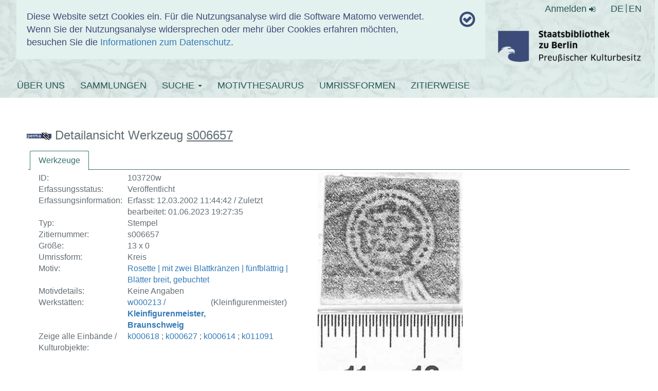

--- FILE ---
content_type: text/html; charset=utf-8
request_url: https://www.hist-einband.de/werkzeugdetails.html?entityID=103720w&L=1
body_size: 5662
content:
<!DOCTYPE html>
<html lang="de" dir="ltr" class="no-js">
<head>

<meta charset="utf-8">
<!-- 
	This website is powered by TYPO3 - inspiring people to share!
	TYPO3 is a free open source Content Management Framework initially created by Kasper Skaarhoj and licensed under GNU/GPL.
	TYPO3 is copyright 1998-2019 of Kasper Skaarhoj. Extensions are copyright of their respective owners.
	Information and contribution at https://typo3.org/
-->


<link rel="shortcut icon" href="/fileadmin/resources/icons/favicon.ico" type="image/png">
<title>Einbanddatenbank</title>
<meta name="generator" content="TYPO3 CMS">
<meta http-equiv="X-UA-Compatible" content="IE=edge">
<meta name="viewport" content="width=device-width, initial-scale=1">
<meta name="generator" content="content = Staatsbibliothek zu Berlin">


<link rel="stylesheet" type="text/css" href="/typo3temp/assets/css/d42b6e1bdf.css?1655103986" media="all">
<link rel="stylesheet" type="text/css" href="/typo3conf/ext/bootstrap_grids/Resources/Public/Flexslider2/flexslider.css?1491687719" media="all">
<link rel="stylesheet" type="text/css" href="/fileadmin/resources/bootstrap/css/bootstrap.min.css?1680780876" media="all">
<link rel="stylesheet" type="text/css" href="/fileadmin/resources/fontawesome/css/font-awesome.min.css?1680780876" media="all">
<link rel="stylesheet" type="text/css" href="/fileadmin/templates/css/einbanddatenbank.css?1680780876" media="all">
<link rel="stylesheet" type="text/css" href="/fileadmin/templates/css/nachweis.css?1680780876" media="all">
<link rel="stylesheet" type="text/css" href="/fileadmin/einbandnachweis/javax.faces.resource/theme.css.xhtml?ln=primefaces-sbb-theme" media="all">
<link rel="stylesheet" type="text/css" href="/fileadmin/einbandnachweis/javax.faces.resource/css/einbandnachweis.css.xhtml" media="all">
<link rel="stylesheet" type="text/css" href="/fileadmin/einbandnachweis/javax.faces.resource/components.css.xhtml?ln=primefaces&amp;v=6.2" media="all">
<link rel="stylesheet" type="text/css" href="/fileadmin/einbandnachweis/javax.faces.resource/galleria/galleria.css.xhtml?ln=primefaces&amp;amp;v=6.2" media="all">




<script src="/fileadmin/resources/jquery/jquery-3.2.1.min.js?1680780876" type="text/javascript"></script>
<script src="/fileadmin/resources/bootstrap/js/bootstrap.min.js?1680780876" type="text/javascript"></script>
<script src="/fileadmin/templates/js/cookies.js?1680780876" type="text/javascript"></script>
<script src="/fileadmin/templates/js/basicSearchRadio.js?1680780876" type="text/javascript"></script>
<script src="/fileadmin/einbandnachweis/javax.faces.resource/jquery/jquery.js.xhtml?ln=primefaces&amp;v=6.2" type="text/javascript"></script>
<script src="/fileadmin/einbandnachweis/javax.faces.resource/jquery/jquery-plugins.js.xhtml?ln=primefaces&amp;v=6.2" type="text/javascript"></script>
<script src="/fileadmin/einbandnachweis/javax.faces.resource/core.js.xhtml?ln=primefaces&amp;v=6.2" type="text/javascript"></script>
<script src="/fileadmin/einbandnachweis/javax.faces.resource/components.js.xhtml?ln=primefaces&amp;v=6.2" type="text/javascript"></script>
<script src="/fileadmin/einbandnachweis/javax.faces.resource/galleria/galleria.js.xhtml?ln=primefaces&amp;v=6.2" type="text/javascript"></script>
<script src="/fileadmin/einbandnachweis/javax.faces.resource/touch/touchswipe.js.xhtml?ln=primefaces&amp;v=6.2" type="text/javascript"></script>




</head>
<body>

<header class="layout">
  <div class="breite--1210px">
    <div id="tracking-info" class="col-md-9">
      <div class="row">
        <div class="col-md-11">
              Diese Website setzt Cookies ein. Für die Nutzungsanalyse wird die Software Matomo verwendet.<br />
    Wenn Sie der Nutzungsanalyse widersprechen oder mehr über Cookies erfahren möchten, besuchen Sie die <a href="/datenschutz">Informationen zum Datenschutz</a>.
        </div>
        <div class="col-md-1 text-right"><i id="cookiecheckicon" class="fa fa-check-circle-o"
                                            aria-hidden="true"
                                            onclick="trinfo_close()"></i></div>
      </div>
    </div>
    <div class="header-img"></div>
    <div id="authenticationcontainer">
      <div id="authenticationrow">
        <div class="pull-right">
          
              <a href="/index.php?id=70&amp;no_cache=1&amp;L=1&amp;logintype=login">
                Anmelden
                <span class="fa fa-sign-in"></span>
              </a>
            
        </div>

        <div class="nav lang-switch">
          <li><a href="/de/werkzeugdetails/?no_cache=1" title="WERKZEUGDETAILS">DE</a></li><li><a href="/en/werkzeugdetails/?no_cache=1" title="WERKZEUGDETAILS">EN</a></li>
        </div>


      </div>
    </div>

    <div class="title_logo">
        <span class="site_title">
          <a href="/index.php?id=2&amp;L=1">EINBANDDATENBANK</a>
        </span>

      <strong class="logo">
        <a target="_blank" href="http://www.staatsbibliothek-berlin.de">
          <img class="logo_img" alt="SBB-Logo" src="/fileadmin/templates/img/SBB_Logo_sRGB_DIN_A5.png" width="704" height="222" />
        </a>
      </strong>
    </div>

    <div class="navbar navbar-dark bg-dark fixed-top main-navbar">
      <div class="navbar-collapse" id="navbarsExampleDefault">
        <ul class="nav navbar-nav"><li><a href="/index.php?id=23&amp;L=1">ÜBER UNS</a></li><li><a href="/index.php?id=28&amp;L=1">SAMMLUNGEN</a></li><li class="dropdown"><a href="/index.php?id=73&amp;no_cache=1&amp;L=1" class="dropdown-toggle" data-toggle="dropdown">SUCHE&nbsp;<b class="caret"></b></a><ul class="dropdown-menu"><li><a href="/index.php?id=73&amp;no_cache=1&amp;L=1">WERKZEUGE</a></li><li><a href="/index.php?id=65&amp;no_cache=1&amp;L=1">KULTUROBJEKTDOKUMENTE</a></li></ul></li><li><a href="/index.php?id=36&amp;no_cache=1&amp;L=1">MOTIVTHESAURUS</a></li><li><a href="/index.php?id=93&amp;no_cache=1&amp;L=1">UMRISSFORMEN</a></li><li><a href="/index.php?id=37&amp;L=1">ZITIERWEISE</a></li></ul>
      </div>
    </div>

  </div>

</header>

<div class="container">
  <div id="oauth-flashmessages">

    <!-- Flash Messages - warning queue -->
    

    <!-- Flash Messages - success queue -->
    

</div>
</div>


  <section class="content-container breite--1210px">
    <div class="row">
      <div class="col-md-12">
        
<div id="c1076" class="frame frame-default frame-type-list frame-layout-0"><div class="sbb_einbanddatenbank">
  

  <!-- Flash Messages - default queue -->
  

  <div class="edb-search">
    <div id="content" class="row" style="padding: 20px;margin: 0">
        <h3>
            <a href="/?wz=s006657" target="_blank"><img id="permalinkImage" src="/einbandnachweis/javax.faces.resource/images/permalink_du.gif.xhtml" alt="" title="Über diesen Link können Sie die Titeldaten als Lesezeichen ablegen oder anderen mitteilen, nutzen Sie dafür die rechte Maustaste."></a>
            Detailansicht Werkzeug <u>s006657</u>
        </h3><form id="details_form" name="details_form" method="post" action="/einbandnachweis/werkzeug_details.xhtml" enctype="application/x-www-form-urlencoded"><div id="details_form:j_id_d" class="ui-tabs ui-widget ui-widget-content ui-corner-all ui-hidden-container ui-tabs-top" style="border: 0;" data-widget="widget_details_form_j_id_d"><ul class="ui-tabs-nav ui-helper-reset ui-widget-header ui-corner-all" role="tablist"><li class="ui-tabs-header ui-state-default ui-tabs-selected ui-state-active ui-corner-top" role="tab" aria-expanded="true" aria-selected="true" aria-label="" data-index="0"><a href="#details_form:j_id_d:j_id_e" tabindex="-1">Werkzeuge</a></li></ul><div class="ui-tabs-panels"><div id="details_form:j_id_d:j_id_e" class="ui-tabs-panel ui-widget-content ui-corner-bottom" role="tabpanel" aria-hidden="false" data-index="0">
    <!--@elvariable id="werkzeug" type="de.staatsbibliothek.berlin.einbandnachweis.domain.entity.Werkzeug"-->
    <!--@elvariable id="motivdetailsforviewing" type="java.util.List<MotivZitiernummerAndURLToDetailviewDTO>"-->
    <!--@elvariable id="detail" type="de.staatsbibliothek.berlin.einbandnachweis.application.model.MotivZitiernummerAndURLToDetailview"--><span id="details_form:j_id_d:growl"></span>
    <table cellpadding="10" class="detail_content"><tbody><tr><td class="col-md-10 detail_table"><div id="details_form:j_id_d:detailWerkzeugContent" class="ui-panel ui-widget ui-widget-content ui-corner-all" data-widget="widget_details_form_j_id_d_detailWerkzeugContent"><div id="details_form:j_id_d:detailWerkzeugContent_content" class="ui-panel-content ui-widget-content"><table cellspacing="10"><tbody><tr><td>ID:</td><td>103720w</td></tr><tr><td>Erfassungsstatus:</td><td>Veröffentlicht</td></tr><tr><td>Erfassungsinformation:</td><td>Erfasst: 12.03.2002 11:44:42 / Zuletzt bearbeitet: 01.06.2023 19:27:35</td></tr><tr><td>Typ:</td><td>Stempel</td></tr><tr><td>Zitiernummer:</td><td>s006657</td></tr><tr><td>Größe:</td><td>13 x 0</td></tr><tr><td>Umrissform:</td><td>Kreis</td></tr><tr><td>Motiv:</td><td><a href="/motivdetails.html?entityID=2460&amp;L=1" id="details_form:j_id_d:motivDetail" name="details_form:j_id_d:motivDetail">Rosette | mit zwei Blattkränzen | fünfblättrig | Blätter breit, gebuchtet</a></td></tr><tr><td>Motivdetails:</td><td>Keine Angaben</td></tr><tr><td>Werkstätten:</td><td><table><tbody><tr><td><a href="/werkstattdetails.html?entityID=500043w&amp;L=1">w000213 / <strong>Kleinfigurenmeister, Braunschweig</strong></a></td><td><span id="details_form:j_id_d:displayNamewerkzeug_werkstaette2073173376"> (Kleinfigurenmeister)</span><div id="details_form:j_id_d:toolTipContentwerkzeug_werkstaette2073173376" class="ui-tooltip ui-widget ui-tooltip-right"><div class="ui-tooltip-arrow"></div><div class="ui-tooltip-text ui-shadow ui-corner-all"></div></div>

            <br></td><td>
                        <br></td></tr></tbody></table></td></tr><tr><td>Zeige alle Einbände / Kulturobjekte:</td><td><a id="details_form:j_id_d:j_id_1t:0:beschreibungEinbandID" href="/koddetails.html?entityID=k000618&amp;L=1&amp;target=Kulturobjektdokument" class="ui-link ui-widget">k000618</a>
                    ; 
                    <div id="details_form:j_id_d:j_id_1t:0:j_id_1w" class="ui-tooltip ui-widget ui-tooltip-right"><div class="ui-tooltip-arrow"></div><div class="ui-tooltip-text ui-shadow ui-corner-all"><table id="details_form:j_id_d:j_id_1t:0:j_id_1x" class="ui-panelgrid ui-widget" role="grid"><tbody><tr class="ui-widget-content" role="row"><td role="gridcell" class="ui-panelgrid-cell"><label for="details_form:j_id_d:j_id_1t:0:beschreibungEinbandID">Institution</label></td><td role="gridcell" class="ui-panelgrid-cell"><span style="white-space: pre-wrap;">Herzog August Bibliothek (HAB)</span></td></tr><tr class="ui-widget-content" role="row"><td role="gridcell" class="ui-panelgrid-cell"><label for="details_form:j_id_d:j_id_1t:0:beschreibungEinbandID">Signatur</label></td><td role="gridcell" class="ui-panelgrid-cell"><span style="white-space: pre-wrap;">Li 4° 67</span></td></tr><tr class="ui-widget-content" role="row"><td role="gridcell" class="ui-panelgrid-cell"><label for="details_form:j_id_d:j_id_1t:0:beschreibungEinbandID">Aufbewahrungsorte</label></td><td role="gridcell" class="ui-panelgrid-cell"><span style="white-space: pre-wrap;">Wolfenbüttel</span></td></tr></tbody></table></div></div><a id="details_form:j_id_d:j_id_1t:1:beschreibungEinbandID" href="/koddetails.html?entityID=k000627&amp;L=1&amp;target=Kulturobjektdokument" class="ui-link ui-widget">k000627</a>
                    ; 
                    <div id="details_form:j_id_d:j_id_1t:1:j_id_1w" class="ui-tooltip ui-widget ui-tooltip-right"><div class="ui-tooltip-arrow"></div><div class="ui-tooltip-text ui-shadow ui-corner-all"><table id="details_form:j_id_d:j_id_1t:1:j_id_1x" class="ui-panelgrid ui-widget" role="grid"><tbody><tr class="ui-widget-content" role="row"><td role="gridcell" class="ui-panelgrid-cell"><label for="details_form:j_id_d:j_id_1t:1:beschreibungEinbandID">Institution</label></td><td role="gridcell" class="ui-panelgrid-cell"><span style="white-space: pre-wrap;">Stadtarchiv</span></td></tr><tr class="ui-widget-content" role="row"><td role="gridcell" class="ui-panelgrid-cell"><label for="details_form:j_id_d:j_id_1t:1:beschreibungEinbandID">Signatur</label></td><td role="gridcell" class="ui-panelgrid-cell"><span style="white-space: pre-wrap;">B I 19 Bd. 6</span></td></tr><tr class="ui-widget-content" role="row"><td role="gridcell" class="ui-panelgrid-cell"><label for="details_form:j_id_d:j_id_1t:1:beschreibungEinbandID">Aufbewahrungsorte</label></td><td role="gridcell" class="ui-panelgrid-cell"><span style="white-space: pre-wrap;">Braunschweig</span></td></tr></tbody></table></div></div><a id="details_form:j_id_d:j_id_1t:2:beschreibungEinbandID" href="/koddetails.html?entityID=k000614&amp;L=1&amp;target=Kulturobjektdokument" class="ui-link ui-widget">k000614</a>
                    ; 
                    <div id="details_form:j_id_d:j_id_1t:2:j_id_1w" class="ui-tooltip ui-widget ui-tooltip-right"><div class="ui-tooltip-arrow"></div><div class="ui-tooltip-text ui-shadow ui-corner-all"><table id="details_form:j_id_d:j_id_1t:2:j_id_1x" class="ui-panelgrid ui-widget" role="grid"><tbody><tr class="ui-widget-content" role="row"><td role="gridcell" class="ui-panelgrid-cell"><label for="details_form:j_id_d:j_id_1t:2:beschreibungEinbandID">Institution</label></td><td role="gridcell" class="ui-panelgrid-cell"><span style="white-space: pre-wrap;">Herzog August Bibliothek (HAB)</span></td></tr><tr class="ui-widget-content" role="row"><td role="gridcell" class="ui-panelgrid-cell"><label for="details_form:j_id_d:j_id_1t:2:beschreibungEinbandID">Signatur</label></td><td role="gridcell" class="ui-panelgrid-cell"><span style="white-space: pre-wrap;">E 298a.2º Helmst.</span></td></tr><tr class="ui-widget-content" role="row"><td role="gridcell" class="ui-panelgrid-cell"><label for="details_form:j_id_d:j_id_1t:2:beschreibungEinbandID">Aufbewahrungsorte</label></td><td role="gridcell" class="ui-panelgrid-cell"><span style="white-space: pre-wrap;">Wolfenbüttel</span></td></tr></tbody></table></div></div><a id="details_form:j_id_d:j_id_1t:3:beschreibungEinbandID" href="/koddetails.html?entityID=k011091&amp;L=1&amp;target=Kulturobjektdokument" class="ui-link ui-widget">k011091</a>
                    
                    <div id="details_form:j_id_d:j_id_1t:3:j_id_1w" class="ui-tooltip ui-widget ui-tooltip-right"><div class="ui-tooltip-arrow"></div><div class="ui-tooltip-text ui-shadow ui-corner-all"><table id="details_form:j_id_d:j_id_1t:3:j_id_1x" class="ui-panelgrid ui-widget" role="grid"><tbody><tr class="ui-widget-content" role="row"><td role="gridcell" class="ui-panelgrid-cell"><label for="details_form:j_id_d:j_id_1t:3:beschreibungEinbandID">Institution</label></td><td role="gridcell" class="ui-panelgrid-cell"><span style="white-space: pre-wrap;">Herzog August Bibliothek (HAB)</span></td></tr><tr class="ui-widget-content" role="row"><td role="gridcell" class="ui-panelgrid-cell"><label for="details_form:j_id_d:j_id_1t:3:beschreibungEinbandID">Signatur</label></td><td role="gridcell" class="ui-panelgrid-cell"><span style="white-space: pre-wrap;">495.2 Theol. 2º</span></td></tr><tr class="ui-widget-content" role="row"><td role="gridcell" class="ui-panelgrid-cell"><label for="details_form:j_id_d:j_id_1t:3:beschreibungEinbandID">Aufbewahrungsorte</label></td><td role="gridcell" class="ui-panelgrid-cell"><span style="white-space: pre-wrap;">Wolfenbüttel</span></td></tr></tbody></table></div></div></td></tr></tbody></table></div></div></td><td class="col-md-2 detail_gallery"><div id="details_form:j_id_d:detailWerkzeugPictures" class="ui-panel ui-widget ui-widget-content ui-corner-all" data-widget="widget_details_form_j_id_d_detailWerkzeugPictures"><div id="details_form:j_id_d:detailWerkzeugPictures_content" class="ui-panel-content ui-widget-content"><table cellpadding="10" width="100%"><tbody><tr><td><div id="details_form:j_id_d:j_id_26" class="ui-galleria ui-widget ui-widget-content ui-corner-all"><ul class="ui-galleria-panel-wrapper"><li class="ui-galleria-panel ui-helper-hidden"><div id="details_form:j_id_d:j_id_28" class="ui-tooltip ui-widget ui-tooltip-right"><div class="ui-tooltip-arrow"></div><div class="ui-tooltip-text ui-shadow ui-corner-all"><img id="details_form:j_id_d:j_id_29" src="http://diglib.hab.de/varia/ebdb/h0002233.jpg?pfdrid_c=true" alt="" style="max-height: 95vh;max-width: 95vw;"></div></div><img id="details_form:j_id_d:werkzeug" src="http://diglib.hab.de/varia/ebdb/h0002233.jpg?pfdrid_c=true" alt="Image Description for http://diglib.hab.de/varia/ebdb/h0002233.jpg" title="http://diglib.hab.de/varia/ebdb/h0002233.jpg" style="max-height:100%;"></li></ul></div></td></tr></tbody></table></div></div></td></tr></tbody></table></div></div><input type="hidden" id="details_form:j_id_d_activeIndex" name="details_form:j_id_d_activeIndex" value="0" autocomplete="off"></div><input type="hidden" name="details_form_SUBMIT" value="1"><input type="hidden" name="javax.faces.ViewState" id="j_id__v_0:javax.faces.ViewState:1" value="MjdmZjQ3NjJkZGI3M2M2YjAwMDAwMDAx" autocomplete="off"></form><form id="globalGrowlFormId" name="globalGrowlFormId" method="post" action="/einbandnachweis/werkzeug_details.xhtml" enctype="application/x-www-form-urlencoded"><span id="globalGrowlFormId:globalMessageGrowlId"></span><input type="hidden" name="globalGrowlFormId_SUBMIT" value="1"><input type="hidden" name="javax.faces.ViewState" id="j_id__v_0:javax.faces.ViewState:2" value="MjdmZjQ3NjJkZGI3M2M2YjAwMDAwMDAx" autocomplete="off"></form>

    </div><script type="text/javascript" src="/einbandnachweis/javax.faces.resource/jquery/jquery.js.xhtml?ln=primefaces&amp;v=6.2.30"></script><script type="text/javascript" src="/einbandnachweis/javax.faces.resource/jquery/jquery-plugins.js.xhtml?ln=primefaces&amp;v=6.2.30"></script><script type="text/javascript" src="/einbandnachweis/javax.faces.resource/core.js.xhtml?ln=primefaces&amp;v=6.2.30"></script><script type="text/javascript" src="/einbandnachweis/javax.faces.resource/components.js.xhtml?ln=primefaces&amp;v=6.2.30"></script><script type="text/javascript" src="/einbandnachweis/javax.faces.resource/galleria/galleria.js.xhtml?ln=primefaces&amp;v=6.2.30"></script><script type="text/javascript">var pf=window.PrimeFaces;if(pf){pf.settings.locale='de';};
pf.cw("Growl","iiifgrowl",{id:"details_form:j_id_d:growl",sticky:false,life:1000,escape:true,keepAlive:false,msgs:[]});

      function copyToClipboard() {
        if (navigator.clipboard && window.isSecureContext) {
          navigator.clipboard.writeText('')
        } else {
          let textArea = document.createElement("textarea");
          textArea.value = '';
          textArea.style.position = "fixed";
          textArea.style.left = "-999999px";
          textArea.style.top = "-999999px";
          document.body.appendChild(textArea);
          textArea.focus();
          textArea.select();
          new Promise((res, rej) => {
            document.execCommand('copy') ? res() : rej();
            textArea.remove();
          });
        }
        PF('iiifgrowl').renderMessage({summary:'In die Zwischenablage kopiert', detail: '', severity: 0});
      }
    ;
pf.cw("Tooltip","widget_details_form_j_id_d_toolTipContentwerkzeug_werkstaette2073173376",{id:"details_form:j_id_d:toolTipContentwerkzeug_werkstaette2073173376",showEffect:"fade",hideEffect:"fade",target:"details_form:j_id_d:showIndikatorwerkzeug_werkstaette2073173376"});
pf.cw("Tooltip","widget_details_form_j_id_d_j_id_1t_0_j_id_1w",{id:"details_form:j_id_d:j_id_1t:0:j_id_1w",showEffect:"fade",hideEffect:"fade",target:"details_form:j_id_d:j_id_1t:0:beschreibungEinbandID"});
pf.cw("Tooltip","widget_details_form_j_id_d_j_id_1t_1_j_id_1w",{id:"details_form:j_id_d:j_id_1t:1:j_id_1w",showEffect:"fade",hideEffect:"fade",target:"details_form:j_id_d:j_id_1t:1:beschreibungEinbandID"});
pf.cw("Tooltip","widget_details_form_j_id_d_j_id_1t_2_j_id_1w",{id:"details_form:j_id_d:j_id_1t:2:j_id_1w",showEffect:"fade",hideEffect:"fade",target:"details_form:j_id_d:j_id_1t:2:beschreibungEinbandID"});
pf.cw("Tooltip","widget_details_form_j_id_d_j_id_1t_3_j_id_1w",{id:"details_form:j_id_d:j_id_1t:3:j_id_1w",showEffect:"fade",hideEffect:"fade",target:"details_form:j_id_d:j_id_1t:3:beschreibungEinbandID"});
pf.cw("Panel","widget_details_form_j_id_d_detailWerkzeugContent",{id:"details_form:j_id_d:detailWerkzeugContent"});
pf.cw("Tooltip","widget_details_form_j_id_d_j_id_28",{id:"details_form:j_id_d:j_id_28",showEffect:"fade",hideEffect:"fade",target:"details_form:j_id_d:werkzeug"});
$(window).on("load",function(){pf.cw("Galleria","widget_details_form_j_id_d_j_id_26",{id:"details_form:j_id_d:j_id_26",showFilmstrip:false,custom:false});});
pf.cw("Panel","widget_details_form_j_id_d_detailWerkzeugPictures",{id:"details_form:j_id_d:detailWerkzeugPictures"});
pf.cw("TabView","widget_details_form_j_id_d",{id:"details_form:j_id_d",effectDuration:"normal",scrollable:false});
pf.cw("Growl","widget_globalGrowlFormId_globalMessageGrowlId",{id:"globalGrowlFormId:globalMessageGrowlId",sticky:false,life:6000,escape:true,keepAlive:false,msgs:[]});
$(function(){window.document.title='Detail Entität ID 103720w';});
</script>
  </div>


</div>
</div>


      </div>
    </div>  
    <div class="row">
        <div class="col-md-7">
          
        </div>
        <div class="col-md-5">
          
        </div>
      </div>
  </section>

<footer class="layout">
  <div class="footer_partners">
    <div class="breite--1210px">
      <div class="footer_menu">
        <ul>
          <li>
            <span class="left"><a class="footer" href="/index.php?id=41&amp;L=1">Kontakt</a></span>
          </li>
          <li>
            <span class="left"><a class="footer" href="/index.php?id=42&amp;L=1">Impressum</a></span>
          </li>
          <li>
           <span class="left"><a class="footer" href="/index.php?id=76&amp;L=1">Barrierefreiheit</a></span>
          </li>
          <li>
            <span class="left"><a class="footer" href="/index.php?id=71&amp;L=1">Datenschutzerklärung</a></span>
          </li>
        </ul>
      </div>
      <div class="footer_sbb">
        <div class="sbb_service">Ein Dienst der</div>
        <a href="https://staatsbibliothek-berlin.de/" target="_blank"><img class="footer_logo"
                                                                             alt="SBB-Logo"
                                                                             src="/fileadmin/templates/img/web_footer-sbb-weiss.png"
                                                                             height="40" width=auto></a>
      </div>
      <div class="footer_coop">
        <div class="coop">In Zusammenarbeit mit</div>
        <div class="partner_img">
          <span class="partnerTooltip" style="">Herzog August Bibliothek Wolfenbüttel</span>
          <a target="_blank" href="https://www.hab.de/">
            <img src="/fileadmin/templates/img/HAB_Logo_invertiert.svg" height="40" width="40">
          </a>
        </div>
        <div class="partner_img">
          <span class="partnerTooltip" style="">Würtembergische Landesbibliothek Stuttgart</span>
          <a target="_blank" href="https://www.wlb-stuttgart.de/">
            <img src="/fileadmin/templates/img/wlb.png" height="40" width="40">
          </a>
        </div>
        <div class="partner_img">
          <span class="partnerTooltip" style="">Universitätsbibliothek Rostock</span>
          <a target="_blank" href="https://www.ub.uni-rostock.de/">
            <img src="/fileadmin/templates/img/ubRostock.png" height="40" width="40">
          </a>
        </div>
        <div class="partner_img">
          <span class="partnerTooltip"
                style="">Reformationsgeschichtliche Forschungsbibliothek Wittenberg</span>
          <a target="_blank" href="https://www.predigerseminar.de/index.php/lernen/bibliothek">
            <img src="/fileadmin/templates/img/psWittenberg.png" height="40" width="40">
          </a>
        </div>
        <div class="partner_img">
          <span class="partnerTooltip" style="">Universitäts- und Landesbibliothek Darmstadt</span>
          <a target="_blank"
             href="https://www.ulb.tu-darmstadt.de/die_bibliothek/index.de.jsp">
            <img src="/fileadmin/templates/img/ulb_logo_weiß_rgb.png" height="40" width="40">
          </a>
        </div>
      </div>
    </div>
  </div>

  <script type="text/javascript">
    var _paq = window._paq || [];
    _paq.push(['trackPageView']);
    _paq.push(['enableLinkTracking']);
    (function () {
      var u = "https://webstats.sbb.berlin/";
      _paq.push(['setTrackerUrl', u + 'matomo.php']);
      _paq.push(['setSiteId', '9']);
      var d = document, g = d.createElement('script'), s = d.getElementsByTagName('script')[0];
      g.type = 'text/javascript';
      g.async = true;
      g.defer = true;
      g.src = u + 'matomo.js';
      s.parentNode.insertBefore(g, s);
    })();
  </script>


</footer>
<script src="/typo3conf/ext/bootstrap_grids/Resources/Public/Flexslider2/jquery.flexslider-min.js?1491687719" type="text/javascript"></script>




</body>
</html>
<!-- Parsetime: 0ms -->

--- FILE ---
content_type: application/javascript
request_url: https://www.hist-einband.de/einbandnachweis/javax.faces.resource/jquery/jquery-plugins.js.xhtml?ln=primefaces&v=6.2.30
body_size: 72175
content:
/*! jQuery UI - v1.12.1 - 2017-08-09
* http://jqueryui.com
* Includes: widget.js, position.js, data.js, disable-selection.js, focusable.js, form-reset-mixin.js, keycode.js, labels.js, scroll-parent.js, tabbable.js, unique-id.js, widgets/draggable.js, widgets/droppable.js, widgets/resizable.js, widgets/selectable.js, widgets/sortable.js, widgets/datepicker.js, widgets/mouse.js, widgets/slider.js, effect.js, effects/effect-blind.js, effects/effect-bounce.js, effects/effect-clip.js, effects/effect-drop.js, effects/effect-explode.js, effects/effect-fade.js, effects/effect-fold.js, effects/effect-highlight.js, effects/effect-puff.js, effects/effect-pulsate.js, effects/effect-scale.js, effects/effect-shake.js, effects/effect-size.js, effects/effect-slide.js, effects/effect-transfer.js
* Copyright jQuery Foundation and other contributors; Licensed MIT */
(function(a){if(typeof define==="function"&&define.amd){define(["jquery"],a)}else{a(jQuery)}}(function(K){K.ui=K.ui||{};var Z=K.ui.version="1.12.1";
/*!
 * jQuery UI Widget 1.12.1
 * http://jqueryui.com
 *
 * Copyright jQuery Foundation and other contributors
 * Released under the MIT license.
 * http://jquery.org/license
 */
var aa=0;var M=Array.prototype.slice;K.cleanData=(function(ag){return function(ah){var aj,ak,ai;for(ai=0;(ak=ah[ai])!=null;ai++){try{aj=K._data(ak,"events");if(aj&&aj.remove){K(ak).triggerHandler("remove")}}catch(al){}}ag(ah)}})(K.cleanData);K.widget=function(ag,ah,ao){var am,aj,an;var ai={};var al=ag.split(".")[0];ag=ag.split(".")[1];var ak=al+"-"+ag;if(!ao){ao=ah;ah=K.Widget}if(K.isArray(ao)){ao=K.extend.apply(null,[{}].concat(ao))}K.expr[":"][ak.toLowerCase()]=function(ap){return !!K.data(ap,ak)};K[al]=K[al]||{};am=K[al][ag];aj=K[al][ag]=function(ap,aq){if(!this._createWidget){return new aj(ap,aq)}if(arguments.length){this._createWidget(ap,aq)}};K.extend(aj,am,{version:ao.version,_proto:K.extend({},ao),_childConstructors:[]});an=new ah();an.options=K.widget.extend({},an.options);K.each(ao,function(aq,ap){if(!K.isFunction(ap)){ai[aq]=ap;return}ai[aq]=(function(){function ar(){return ah.prototype[aq].apply(this,arguments)}function at(au){return ah.prototype[aq].apply(this,au)}return function(){var aw=this._super;var au=this._superApply;var av;this._super=ar;this._superApply=at;av=ap.apply(this,arguments);this._super=aw;this._superApply=au;return av}})()});aj.prototype=K.widget.extend(an,{widgetEventPrefix:am?(an.widgetEventPrefix||ag):ag},ai,{constructor:aj,namespace:al,widgetName:ag,widgetFullName:ak});if(am){K.each(am._childConstructors,function(aq,ar){var ap=ar.prototype;K.widget(ap.namespace+"."+ap.widgetName,aj,ar._proto)});delete am._childConstructors}else{ah._childConstructors.push(aj)}K.widget.bridge(ag,aj);return aj};K.widget.extend=function(al){var ah=M.call(arguments,1);var ak=0;var ag=ah.length;var ai;var aj;for(;ak<ag;ak++){for(ai in ah[ak]){aj=ah[ak][ai];if(ah[ak].hasOwnProperty(ai)&&aj!==undefined){if(K.isPlainObject(aj)){al[ai]=K.isPlainObject(al[ai])?K.widget.extend({},al[ai],aj):K.widget.extend({},aj)}else{al[ai]=aj}}}}return al};K.widget.bridge=function(ah,ag){var ai=ag.prototype.widgetFullName||ah;K.fn[ah]=function(al){var aj=typeof al==="string";var ak=M.call(arguments,1);var am=this;if(aj){if(!this.length&&al==="instance"){am=undefined}else{this.each(function(){var ao;var an=K.data(this,ai);if(al==="instance"){am=an;return false}if(!an){return K.error("cannot call methods on "+ah+" prior to initialization; attempted to call method '"+al+"'")}if(!K.isFunction(an[al])||al.charAt(0)==="_"){return K.error("no such method '"+al+"' for "+ah+" widget instance")}ao=an[al].apply(an,ak);if(ao!==an&&ao!==undefined){am=ao&&ao.jquery?am.pushStack(ao.get()):ao;return false}})}}else{if(ak.length){al=K.widget.extend.apply(null,[al].concat(ak))}this.each(function(){var an=K.data(this,ai);if(an){an.option(al||{});if(an._init){an._init()}}else{K.data(this,ai,new ag(al,this))}})}return am}};K.Widget=function(){};K.Widget._childConstructors=[];K.Widget.prototype={widgetName:"widget",widgetEventPrefix:"",defaultElement:"<div>",options:{classes:{},disabled:false,create:null},_createWidget:function(ag,ah){ah=K(ah||this.defaultElement||this)[0];this.element=K(ah);this.uuid=aa++;this.eventNamespace="."+this.widgetName+this.uuid;this.bindings=K();this.hoverable=K();this.focusable=K();this.classesElementLookup={};if(ah!==this){K.data(ah,this.widgetFullName,this);this._on(true,this.element,{remove:function(ai){if(ai.target===ah){this.destroy()}}});this.document=K(ah.style?ah.ownerDocument:ah.document||ah);this.window=K(this.document[0].defaultView||this.document[0].parentWindow)}this.options=K.widget.extend({},this.options,this._getCreateOptions(),ag);this._create();if(this.options.disabled){this._setOptionDisabled(this.options.disabled)}this._trigger("create",null,this._getCreateEventData());this._init()},_getCreateOptions:function(){return{}},_getCreateEventData:K.noop,_create:K.noop,_init:K.noop,destroy:function(){var ag=this;this._destroy();K.each(this.classesElementLookup,function(ah,ai){ag._removeClass(ai,ah)});this.element.off(this.eventNamespace).removeData(this.widgetFullName);this.widget().off(this.eventNamespace).removeAttr("aria-disabled");this.bindings.off(this.eventNamespace)},_destroy:K.noop,widget:function(){return this.element},option:function(aj,ak){var ag=aj;var al;var ai;var ah;if(arguments.length===0){return K.widget.extend({},this.options)}if(typeof aj==="string"){ag={};al=aj.split(".");aj=al.shift();if(al.length){ai=ag[aj]=K.widget.extend({},this.options[aj]);for(ah=0;ah<al.length-1;ah++){ai[al[ah]]=ai[al[ah]]||{};ai=ai[al[ah]]}aj=al.pop();if(arguments.length===1){return ai[aj]===undefined?null:ai[aj]}ai[aj]=ak}else{if(arguments.length===1){return this.options[aj]===undefined?null:this.options[aj]}ag[aj]=ak}}this._setOptions(ag);return this},_setOptions:function(ag){var ah;for(ah in ag){this._setOption(ah,ag[ah])}return this},_setOption:function(ag,ah){if(ag==="classes"){this._setOptionClasses(ah)}this.options[ag]=ah;if(ag==="disabled"){this._setOptionDisabled(ah)}return this},_setOptionClasses:function(aj){var ag,ai,ah;for(ag in aj){ah=this.classesElementLookup[ag];if(aj[ag]===this.options.classes[ag]||!ah||!ah.length){continue}ai=K(ah.get());this._removeClass(ah,ag);ai.addClass(this._classes({element:ai,keys:ag,classes:aj,add:true}))}},_setOptionDisabled:function(ag){this._toggleClass(this.widget(),this.widgetFullName+"-disabled",null,!!ag);if(ag){this._removeClass(this.hoverable,null,"ui-state-hover");this._removeClass(this.focusable,null,"ui-state-focus")}},enable:function(){return this._setOptions({disabled:false})},disable:function(){return this._setOptions({disabled:true})},_classes:function(ag){var ah=[];var ai=this;ag=K.extend({element:this.element,classes:this.options.classes||{}},ag);function aj(al,an){var am,ak;for(ak=0;ak<al.length;ak++){am=ai.classesElementLookup[al[ak]]||K();if(ag.add){am=K(K.uniqueSort(am.get().concat(ag.element.get())))}else{am=K(am.not(ag.element).get())}ai.classesElementLookup[al[ak]]=am;ah.push(al[ak]);if(an&&ag.classes[al[ak]]){ah.push(ag.classes[al[ak]])}}}this._on(ag.element,{remove:"_untrackClassesElement"});if(ag.keys){aj(ag.keys.match(/\S+/g)||[],true)}if(ag.extra){aj(ag.extra.match(/\S+/g)||[])}return ah.join(" ")},_untrackClassesElement:function(ah){var ag=this;K.each(ag.classesElementLookup,function(ai,aj){if(K.inArray(ah.target,aj)!==-1){ag.classesElementLookup[ai]=K(aj.not(ah.target).get())}})},_removeClass:function(ah,ai,ag){return this._toggleClass(ah,ai,ag,false)},_addClass:function(ah,ai,ag){return this._toggleClass(ah,ai,ag,true)},_toggleClass:function(aj,ak,ag,al){al=(typeof al==="boolean")?al:ag;var ah=(typeof aj==="string"||aj===null),ai={extra:ah?ak:ag,keys:ah?aj:ak,element:ah?this.element:aj,add:al};ai.element.toggleClass(this._classes(ai),al);return this},_on:function(aj,ai,ah){var ak;var ag=this;if(typeof aj!=="boolean"){ah=ai;ai=aj;aj=false}if(!ah){ah=ai;ai=this.element;ak=this.widget()}else{ai=ak=K(ai);this.bindings=this.bindings.add(ai)}K.each(ah,function(aq,ap){function an(){if(!aj&&(ag.options.disabled===true||K(this).hasClass("ui-state-disabled"))){return}return(typeof ap==="string"?ag[ap]:ap).apply(ag,arguments)}if(typeof ap!=="string"){an.guid=ap.guid=ap.guid||an.guid||K.guid++}var ao=aq.match(/^([\w:-]*)\s*(.*)$/);var am=ao[1]+ag.eventNamespace;var al=ao[2];if(al){ak.on(am,al,an)}else{ai.on(am,an)}})},_off:function(ah,ag){ag=(ag||"").split(" ").join(this.eventNamespace+" ")+this.eventNamespace;ah.off(ag).off(ag);this.bindings=K(this.bindings.not(ah).get());this.focusable=K(this.focusable.not(ah).get());this.hoverable=K(this.hoverable.not(ah).get())},_delay:function(aj,ai){function ah(){return(typeof aj==="string"?ag[aj]:aj).apply(ag,arguments)}var ag=this;return setTimeout(ah,ai||0)},_hoverable:function(ag){this.hoverable=this.hoverable.add(ag);this._on(ag,{mouseenter:function(ah){this._addClass(K(ah.currentTarget),null,"ui-state-hover")},mouseleave:function(ah){this._removeClass(K(ah.currentTarget),null,"ui-state-hover")}})},_focusable:function(ag){this.focusable=this.focusable.add(ag);this._on(ag,{focusin:function(ah){this._addClass(K(ah.currentTarget),null,"ui-state-focus")},focusout:function(ah){this._removeClass(K(ah.currentTarget),null,"ui-state-focus")}})},_trigger:function(ag,ah,ai){var al,ak;var aj=this.options[ag];ai=ai||{};ah=K.Event(ah);ah.type=(ag===this.widgetEventPrefix?ag:this.widgetEventPrefix+ag).toLowerCase();ah.target=this.element[0];ak=ah.originalEvent;if(ak){for(al in ak){if(!(al in ah)){ah[al]=ak[al]}}}this.element.trigger(ah,ai);return !(K.isFunction(aj)&&aj.apply(this.element[0],[ah].concat(ai))===false||ah.isDefaultPrevented())}};K.each({show:"fadeIn",hide:"fadeOut"},function(ah,ag){K.Widget.prototype["_"+ah]=function(ak,aj,am){if(typeof aj==="string"){aj={effect:aj}}var al;var ai=!aj?ah:aj===true||typeof aj==="number"?ag:aj.effect||ag;aj=aj||{};if(typeof aj==="number"){aj={duration:aj}}al=!K.isEmptyObject(aj);aj.complete=am;if(aj.delay){ak.delay(aj.delay)}if(al&&K.effects&&K.effects.effect[ai]){ak[ah](aj)}else{if(ai!==ah&&ak[ai]){ak[ai](aj.duration,aj.easing,am)}else{ak.queue(function(an){K(this)[ah]();if(am){am.call(ak[0])}an()})}}}});var L=K.widget;
/*!
 * jQuery UI Position 1.12.1
 * http://jqueryui.com
 *
 * Copyright jQuery Foundation and other contributors
 * Released under the MIT license.
 * http://jquery.org/license
 *
 * http://api.jqueryui.com/position/
 */
(function(){var an,ao=Math.max,ar=Math.abs,ai=/left|center|right/,al=/top|center|bottom/,ag=/[\+\-]\d+(\.[\d]+)?%?/,ap=/^\w+/,ah=/%$/,ak=K.fn.position;function aq(av,au,at){return[parseFloat(av[0])*(ah.test(av[0])?au/100:1),parseFloat(av[1])*(ah.test(av[1])?at/100:1)]}function am(at,au){return parseInt(K.css(at,au),10)||0}function aj(au){var at=au[0];if(at.nodeType===9){return{width:au.width(),height:au.height(),offset:{top:0,left:0}}}if(K.isWindow(at)){return{width:au.width(),height:au.height(),offset:{top:au.scrollTop(),left:au.scrollLeft()}}}if(at.preventDefault){return{width:0,height:0,offset:{top:at.pageY,left:at.pageX}}}return{width:au.outerWidth(),height:au.outerHeight(),offset:au.offset()}}K.position={scrollbarWidth:function(){if(an!==undefined){return an}var au,at,aw=K("<div style='display:block;position:absolute;width:50px;height:50px;overflow:hidden;'><div style='height:100px;width:auto;'></div></div>"),av=aw.children()[0];K("body").append(aw);au=av.offsetWidth;aw.css("overflow","scroll");at=av.offsetWidth;if(au===at){at=aw[0].clientWidth}aw.remove();return(an=au-at)},getScrollInfo:function(ax){var aw=ax.isWindow||ax.isDocument?"":ax.element.css("overflow-x"),av=ax.isWindow||ax.isDocument?"":ax.element.css("overflow-y"),au=aw==="scroll"||(aw==="auto"&&ax.width<ax.element[0].scrollWidth),at=av==="scroll"||(av==="auto"&&ax.height<ax.element[0].scrollHeight);return{width:at?K.position.scrollbarWidth():0,height:au?K.position.scrollbarWidth():0}},getWithinInfo:function(av){var aw=K(av||window),at=K.isWindow(aw[0]),ax=!!aw[0]&&aw[0].nodeType===9,au=!at&&!ax;return{element:aw,isWindow:at,isDocument:ax,offset:au?K(av).offset():{left:0,top:0},scrollLeft:aw.scrollLeft(),scrollTop:aw.scrollTop(),width:aw.outerWidth(),height:aw.outerHeight()}}};K.fn.position=function(aD){if(!aD||!aD.of){return ak.apply(this,arguments)}aD=K.extend({},aD);var aE,aA,ay,aC,ax,at,az=K(aD.of),aw=K.position.getWithinInfo(aD.within),au=K.position.getScrollInfo(aw),aB=(aD.collision||"flip").split(" "),av={};at=aj(az);if(az[0].preventDefault){aD.at="left top"}aA=at.width;ay=at.height;aC=at.offset;ax=K.extend({},aC);K.each(["my","at"],function(){var aH=(aD[this]||"").split(" "),aG,aF;if(aH.length===1){aH=ai.test(aH[0])?aH.concat(["center"]):al.test(aH[0])?["center"].concat(aH):["center","center"]}aH[0]=ai.test(aH[0])?aH[0]:"center";aH[1]=al.test(aH[1])?aH[1]:"center";aG=ag.exec(aH[0]);aF=ag.exec(aH[1]);av[this]=[aG?aG[0]:0,aF?aF[0]:0];aD[this]=[ap.exec(aH[0])[0],ap.exec(aH[1])[0]]});if(aB.length===1){aB[1]=aB[0]}if(aD.at[0]==="right"){ax.left+=aA}else{if(aD.at[0]==="center"){ax.left+=aA/2}}if(aD.at[1]==="bottom"){ax.top+=ay}else{if(aD.at[1]==="center"){ax.top+=ay/2}}aE=aq(av.at,aA,ay);ax.left+=aE[0];ax.top+=aE[1];return this.each(function(){var aG,aP,aI=K(this),aK=aI.outerWidth(),aH=aI.outerHeight(),aJ=am(this,"marginLeft"),aF=am(this,"marginTop"),aO=aK+aJ+am(this,"marginRight")+au.width,aN=aH+aF+am(this,"marginBottom")+au.height,aL=K.extend({},ax),aM=aq(av.my,aI.outerWidth(),aI.outerHeight());if(aD.my[0]==="right"){aL.left-=aK}else{if(aD.my[0]==="center"){aL.left-=aK/2}}if(aD.my[1]==="bottom"){aL.top-=aH}else{if(aD.my[1]==="center"){aL.top-=aH/2}}aL.left+=aM[0];aL.top+=aM[1];aG={marginLeft:aJ,marginTop:aF};K.each(["left","top"],function(aR,aQ){if(K.ui.position[aB[aR]]){K.ui.position[aB[aR]][aQ](aL,{targetWidth:aA,targetHeight:ay,elemWidth:aK,elemHeight:aH,collisionPosition:aG,collisionWidth:aO,collisionHeight:aN,offset:[aE[0]+aM[0],aE[1]+aM[1]],my:aD.my,at:aD.at,within:aw,elem:aI})}});if(aD.using){aP=function(aT){var aV=aC.left-aL.left,aS=aV+aA-aK,aU=aC.top-aL.top,aR=aU+ay-aH,aQ={target:{element:az,left:aC.left,top:aC.top,width:aA,height:ay},element:{element:aI,left:aL.left,top:aL.top,width:aK,height:aH},horizontal:aS<0?"left":aV>0?"right":"center",vertical:aR<0?"top":aU>0?"bottom":"middle"};if(aA<aK&&ar(aV+aS)<aA){aQ.horizontal="center"}if(ay<aH&&ar(aU+aR)<ay){aQ.vertical="middle"}if(ao(ar(aV),ar(aS))>ao(ar(aU),ar(aR))){aQ.important="horizontal"}else{aQ.important="vertical"}aD.using.call(this,aT,aQ)}}aI.offset(K.extend(aL,{using:aP}))})};K.ui.position={fit:{left:function(ax,aw){var av=aw.within,az=av.isWindow?av.scrollLeft:av.offset.left,aB=av.width,ay=ax.left-aw.collisionPosition.marginLeft,aA=az-ay,au=ay+aw.collisionWidth-aB-az,at;if(aw.collisionWidth>aB){if(aA>0&&au<=0){at=ax.left+aA+aw.collisionWidth-aB-az;ax.left+=aA-at}else{if(au>0&&aA<=0){ax.left=az}else{if(aA>au){ax.left=az+aB-aw.collisionWidth}else{ax.left=az}}}}else{if(aA>0){ax.left+=aA}else{if(au>0){ax.left-=au}else{ax.left=ao(ax.left-ay,ax.left)}}}},top:function(aw,av){var au=av.within,aA=au.isWindow?au.scrollTop:au.offset.top,aB=av.within.height,ay=aw.top-av.collisionPosition.marginTop,az=aA-ay,ax=ay+av.collisionHeight-aB-aA,at;if(av.collisionHeight>aB){if(az>0&&ax<=0){at=aw.top+az+av.collisionHeight-aB-aA;aw.top+=az-at}else{if(ax>0&&az<=0){aw.top=aA}else{if(az>ax){aw.top=aA+aB-av.collisionHeight}else{aw.top=aA}}}}else{if(az>0){aw.top+=az}else{if(ax>0){aw.top-=ax}else{aw.top=ao(aw.top-ay,aw.top)}}}}},flip:{left:function(az,ay){var ax=ay.within,aD=ax.offset.left+ax.scrollLeft,aG=ax.width,av=ax.isWindow?ax.scrollLeft:ax.offset.left,aA=az.left-ay.collisionPosition.marginLeft,aE=aA-av,au=aA+ay.collisionWidth-aG-av,aC=ay.my[0]==="left"?-ay.elemWidth:ay.my[0]==="right"?ay.elemWidth:0,aF=ay.at[0]==="left"?ay.targetWidth:ay.at[0]==="right"?-ay.targetWidth:0,aw=-2*ay.offset[0],at,aB;if(aE<0){at=az.left+aC+aF+aw+ay.collisionWidth-aG-aD;if(at<0||at<ar(aE)){az.left+=aC+aF+aw}}else{if(au>0){aB=az.left-ay.collisionPosition.marginLeft+aC+aF+aw-av;if(aB>0||ar(aB)<au){az.left+=aC+aF+aw}}}},top:function(ay,ax){var aw=ax.within,aF=aw.offset.top+aw.scrollTop,aG=aw.height,at=aw.isWindow?aw.scrollTop:aw.offset.top,aA=ay.top-ax.collisionPosition.marginTop,aC=aA-at,az=aA+ax.collisionHeight-aG-at,aD=ax.my[1]==="top",aB=aD?-ax.elemHeight:ax.my[1]==="bottom"?ax.elemHeight:0,aH=ax.at[1]==="top"?ax.targetHeight:ax.at[1]==="bottom"?-ax.targetHeight:0,av=-2*ax.offset[1],aE,au;if(aC<0){au=ay.top+aB+aH+av+ax.collisionHeight-aG-aF;if(au<0||au<ar(aC)){ay.top+=aB+aH+av}}else{if(az>0){aE=ay.top-ax.collisionPosition.marginTop+aB+aH+av-at;if(aE>0||ar(aE)<az){ay.top+=aB+aH+av}}}}},flipfit:{left:function(){K.ui.position.flip.left.apply(this,arguments);K.ui.position.fit.left.apply(this,arguments)},top:function(){K.ui.position.flip.top.apply(this,arguments);K.ui.position.fit.top.apply(this,arguments)}}}})();var R=K.ui.position;
/*!
 * jQuery UI :data 1.12.1
 * http://jqueryui.com
 *
 * Copyright jQuery Foundation and other contributors
 * Released under the MIT license.
 * http://jquery.org/license
 */
var ad=K.extend(K.expr[":"],{data:K.expr.createPseudo?K.expr.createPseudo(function(ag){return function(ah){return !!K.data(ah,ag)}}):function(ai,ah,ag){return !!K.data(ai,ag[3])}});
/*!
 * jQuery UI Disable Selection 1.12.1
 * http://jqueryui.com
 *
 * Copyright jQuery Foundation and other contributors
 * Released under the MIT license.
 * http://jquery.org/license
 */
var V=K.fn.extend({disableSelection:(function(){var ag="onselectstart" in document.createElement("div")?"selectstart":"mousedown";return function(){return this.on(ag+".ui-disableSelection",function(ah){ah.preventDefault()})}})(),enableSelection:function(){return this.off(".ui-disableSelection")}});
/*!
 * jQuery UI Focusable 1.12.1
 * http://jqueryui.com
 *
 * Copyright jQuery Foundation and other contributors
 * Released under the MIT license.
 * http://jquery.org/license
 */
K.ui.focusable=function(aj,ah){var am,ak,ai,al,ag,an=aj.nodeName.toLowerCase();if("area"===an){am=aj.parentNode;ak=am.name;if(!aj.href||!ak||am.nodeName.toLowerCase()!=="map"){return false}ai=K("img[usemap='#"+ak+"']");return ai.length>0&&ai.is(":visible")}if(/^(input|select|textarea|button|object)$/.test(an)){al=!aj.disabled;if(al){ag=K(aj).closest("fieldset")[0];if(ag){al=!ag.disabled}}}else{if("a"===an){al=aj.href||ah}else{al=ah}}return al&&K(aj).is(":visible")&&E(K(aj))};function E(ah){var ag=ah.css("visibility");while(ag==="inherit"){ah=ah.parent();ag=ah.css("visibility")}return ag!=="hidden"}K.extend(K.expr[":"],{focusable:function(ag){return K.ui.focusable(ag,K.attr(ag,"tabindex")!=null)}});var B=K.ui.focusable;var P=K.fn.form=function(){return typeof this[0].form==="string"?this.closest("form"):K(this[0].form)};
/*!
 * jQuery UI Form Reset Mixin 1.12.1
 * http://jqueryui.com
 *
 * Copyright jQuery Foundation and other contributors
 * Released under the MIT license.
 * http://jquery.org/license
 */
var i=K.ui.formResetMixin={_formResetHandler:function(){var ag=K(this);setTimeout(function(){var ah=ag.data("ui-form-reset-instances");K.each(ah,function(){this.refresh()})})},_bindFormResetHandler:function(){this.form=this.element.form();if(!this.form.length){return}var ag=this.form.data("ui-form-reset-instances")||[];if(!ag.length){this.form.on("reset.ui-form-reset",this._formResetHandler)}ag.push(this);this.form.data("ui-form-reset-instances",ag)},_unbindFormResetHandler:function(){if(!this.form.length){return}var ag=this.form.data("ui-form-reset-instances");ag.splice(K.inArray(this,ag),1);if(ag.length){this.form.data("ui-form-reset-instances",ag)}else{this.form.removeData("ui-form-reset-instances").off("reset.ui-form-reset")}}};
/*!
 * jQuery UI Keycode 1.12.1
 * http://jqueryui.com
 *
 * Copyright jQuery Foundation and other contributors
 * Released under the MIT license.
 * http://jquery.org/license
 */
var w=K.ui.keyCode={BACKSPACE:8,COMMA:188,DELETE:46,DOWN:40,END:35,ENTER:13,ESCAPE:27,HOME:36,LEFT:37,PAGE_DOWN:34,PAGE_UP:33,PERIOD:190,RIGHT:39,SPACE:32,TAB:9,UP:38};var Y=K.ui.escapeSelector=(function(){var ag=/([!"#$%&'()*+,./:;<=>?@[\]^`{|}~])/g;return function(ah){return ah.replace(ag,"\\$1")}})();
/*!
 * jQuery UI Labels 1.12.1
 * http://jqueryui.com
 *
 * Copyright jQuery Foundation and other contributors
 * Released under the MIT license.
 * http://jquery.org/license
 */
var s=K.fn.labels=function(){var ah,ag,ak,aj,ai;if(this[0].labels&&this[0].labels.length){return this.pushStack(this[0].labels)}aj=this.eq(0).parents("label");ak=this.attr("id");if(ak){ah=this.eq(0).parents().last();ai=ah.add(ah.length?ah.siblings():this.siblings());ag="label[for='"+K.ui.escapeSelector(ak)+"']";aj=aj.add(ai.find(ag).addBack(ag))}return this.pushStack(aj)};
/*!
 * jQuery UI Scroll Parent 1.12.1
 * http://jqueryui.com
 *
 * Copyright jQuery Foundation and other contributors
 * Released under the MIT license.
 * http://jquery.org/license
 */
var J=K.fn.scrollParent=function(ai){var ah=this.css("position"),ag=ah==="absolute",aj=ai?/(auto|scroll|hidden)/:/(auto|scroll)/,ak=this.parents().filter(function(){var al=K(this);if(ag&&al.css("position")==="static"){return false}return aj.test(al.css("overflow")+al.css("overflow-y")+al.css("overflow-x"))}).eq(0);return ah==="fixed"||!ak.length?K(this[0].ownerDocument||document):ak};
/*!
 * jQuery UI Tabbable 1.12.1
 * http://jqueryui.com
 *
 * Copyright jQuery Foundation and other contributors
 * Released under the MIT license.
 * http://jquery.org/license
 */
var r=K.extend(K.expr[":"],{tabbable:function(ai){var ah=K.attr(ai,"tabindex"),ag=ah!=null;return(!ag||ah>=0)&&K.ui.focusable(ai,ag)}});
/*!
 * jQuery UI Unique ID 1.12.1
 * http://jqueryui.com
 *
 * Copyright jQuery Foundation and other contributors
 * Released under the MIT license.
 * http://jquery.org/license
 */
var k=K.fn.extend({uniqueId:(function(){var ag=0;return function(){return this.each(function(){if(!this.id){this.id="ui-id-"+(++ag)}})}})(),removeUniqueId:function(){return this.each(function(){if(/^ui-id-\d+$/.test(this.id)){K(this).removeAttr("id")}})}});var N=K.ui.ie=!!/msie [\w.]+/.exec(navigator.userAgent.toLowerCase());
/*!
 * jQuery UI Mouse 1.12.1
 * http://jqueryui.com
 *
 * Copyright jQuery Foundation and other contributors
 * Released under the MIT license.
 * http://jquery.org/license
 */
var e=false;K(document).on("mouseup",function(){e=false});var H=K.widget("ui.mouse",{version:"1.12.1",options:{cancel:"input, textarea, button, select, option",distance:1,delay:0},_mouseInit:function(){var ag=this;this.element.on("mousedown."+this.widgetName,function(ah){return ag._mouseDown(ah)}).on("click."+this.widgetName,function(ah){if(true===K.data(ah.target,ag.widgetName+".preventClickEvent")){K.removeData(ah.target,ag.widgetName+".preventClickEvent");ah.stopImmediatePropagation();return false}});this.started=false},_mouseDestroy:function(){this.element.off("."+this.widgetName);if(this._mouseMoveDelegate){this.document.off("mousemove."+this.widgetName,this._mouseMoveDelegate).off("mouseup."+this.widgetName,this._mouseUpDelegate)}},_mouseDown:function(ai){if(e){return}this._mouseMoved=false;(this._mouseStarted&&this._mouseUp(ai));this._mouseDownEvent=ai;var ah=this,aj=(ai.which===1),ag=(typeof this.options.cancel==="string"&&ai.target.nodeName?K(ai.target).closest(this.options.cancel).length:false);if(!aj||ag||!this._mouseCapture(ai)){return true}this.mouseDelayMet=!this.options.delay;if(!this.mouseDelayMet){this._mouseDelayTimer=setTimeout(function(){ah.mouseDelayMet=true},this.options.delay)}if(this._mouseDistanceMet(ai)&&this._mouseDelayMet(ai)){this._mouseStarted=(this._mouseStart(ai)!==false);if(!this._mouseStarted){ai.preventDefault();return true}}if(true===K.data(ai.target,this.widgetName+".preventClickEvent")){K.removeData(ai.target,this.widgetName+".preventClickEvent")}this._mouseMoveDelegate=function(ak){return ah._mouseMove(ak)};this._mouseUpDelegate=function(ak){return ah._mouseUp(ak)};this.document.on("mousemove."+this.widgetName,this._mouseMoveDelegate).on("mouseup."+this.widgetName,this._mouseUpDelegate);ai.preventDefault();e=true;return true},_mouseMove:function(ag){if(this._mouseMoved){if(K.ui.ie&&(!document.documentMode||document.documentMode<9)&&!ag.button){return this._mouseUp(ag)}else{if(!ag.which){if(ag.originalEvent.altKey||ag.originalEvent.ctrlKey||ag.originalEvent.metaKey||ag.originalEvent.shiftKey){this.ignoreMissingWhich=true}else{if(!this.ignoreMissingWhich){return this._mouseUp(ag)}}}}}if(ag.which||ag.button){this._mouseMoved=true}if(this._mouseStarted){this._mouseDrag(ag);return ag.preventDefault()}if(this._mouseDistanceMet(ag)&&this._mouseDelayMet(ag)){this._mouseStarted=(this._mouseStart(this._mouseDownEvent,ag)!==false);(this._mouseStarted?this._mouseDrag(ag):this._mouseUp(ag))}return !this._mouseStarted},_mouseUp:function(ag){this.document.off("mousemove."+this.widgetName,this._mouseMoveDelegate).off("mouseup."+this.widgetName,this._mouseUpDelegate);if(this._mouseStarted){this._mouseStarted=false;if(ag.target===this._mouseDownEvent.target){K.data(ag.target,this.widgetName+".preventClickEvent",true)}this._mouseStop(ag)}if(this._mouseDelayTimer){clearTimeout(this._mouseDelayTimer);delete this._mouseDelayTimer}this.ignoreMissingWhich=false;e=false;ag.preventDefault()},_mouseDistanceMet:function(ag){return(Math.max(Math.abs(this._mouseDownEvent.pageX-ag.pageX),Math.abs(this._mouseDownEvent.pageY-ag.pageY))>=this.options.distance)},_mouseDelayMet:function(){return this.mouseDelayMet},_mouseStart:function(){},_mouseDrag:function(){},_mouseStop:function(){},_mouseCapture:function(){return true}});var ab=K.ui.plugin={add:function(ah,ai,ak){var ag,aj=K.ui[ah].prototype;for(ag in ak){aj.plugins[ag]=aj.plugins[ag]||[];aj.plugins[ag].push([ai,ak[ag]])}},call:function(ag,aj,ai,ah){var ak,al=ag.plugins[aj];if(!al){return}if(!ah&&(!ag.element[0].parentNode||ag.element[0].parentNode.nodeType===11)){return}for(ak=0;ak<al.length;ak++){if(ag.options[al[ak][0]]){al[ak][1].apply(ag.element,ai)}}}};var O=K.ui.safeActiveElement=function(ag){var ai;try{ai=ag.activeElement}catch(ah){ai=ag.body}if(!ai){ai=ag.body}if(!ai.nodeName){ai=ag.body}return ai};var z=K.ui.safeBlur=function(ag){if(ag&&ag.nodeName.toLowerCase()!=="body"){K(ag).trigger("blur")}};
/*!
 * jQuery UI Draggable 1.12.1
 * http://jqueryui.com
 *
 * Copyright jQuery Foundation and other contributors
 * Released under the MIT license.
 * http://jquery.org/license
 */
K.widget("ui.draggable",K.ui.mouse,{version:"1.12.1",widgetEventPrefix:"drag",options:{addClasses:true,appendTo:"parent",axis:false,connectToSortable:false,containment:false,cursor:"auto",cursorAt:false,grid:false,handle:false,helper:"original",iframeFix:false,opacity:false,refreshPositions:false,revert:false,revertDuration:500,scope:"default",scroll:true,scrollSensitivity:20,scrollSpeed:20,snap:false,snapMode:"both",snapTolerance:20,stack:false,zIndex:false,drag:null,start:null,stop:null},_create:function(){if(this.options.helper==="original"){this._setPositionRelative()}if(this.options.addClasses){this._addClass("ui-draggable")}this._setHandleClassName();this._mouseInit()},_setOption:function(ag,ah){this._super(ag,ah);if(ag==="handle"){this._removeHandleClassName();this._setHandleClassName()}},_destroy:function(){if((this.helper||this.element).is(".ui-draggable-dragging")){this.destroyOnClear=true;return}this._removeHandleClassName();this._mouseDestroy()},_mouseCapture:function(ag){var ah=this.options;if(this.helper||ah.disabled||K(ag.target).closest(".ui-resizable-handle").length>0){return false}this.handle=this._getHandle(ag);if(!this.handle){return false}this._blurActiveElement(ag);this._blockFrames(ah.iframeFix===true?"iframe":ah.iframeFix);return true},_blockFrames:function(ag){this.iframeBlocks=this.document.find(ag).map(function(){var ah=K(this);return K("<div>").css("position","absolute").appendTo(ah.parent()).outerWidth(ah.outerWidth()).outerHeight(ah.outerHeight()).offset(ah.offset())[0]})},_unblockFrames:function(){if(this.iframeBlocks){this.iframeBlocks.remove();delete this.iframeBlocks}},_blurActiveElement:function(ah){var ag=K.ui.safeActiveElement(this.document[0]),ai=K(ah.target);if(ai.closest(ag).length){return}K.ui.safeBlur(ag)},_mouseStart:function(ag){var ah=this.options;this.helper=this._createHelper(ag);this._addClass(this.helper,"ui-draggable-dragging");this._cacheHelperProportions();if(K.ui.ddmanager){K.ui.ddmanager.current=this}this._cacheMargins();this.cssPosition=this.helper.css("position");this.scrollParent=this.helper.scrollParent(true);this.offsetParent=this.helper.offsetParent();this.hasFixedAncestor=this.helper.parents().filter(function(){return K(this).css("position")==="fixed"}).length>0;this.positionAbs=this.element.offset();this._refreshOffsets(ag);this.originalPosition=this.position=this._generatePosition(ag,false);this.originalPageX=ag.pageX;this.originalPageY=ag.pageY;(ah.cursorAt&&this._adjustOffsetFromHelper(ah.cursorAt));this._setContainment();if(this._trigger("start",ag)===false){this._clear();return false}this._cacheHelperProportions();if(K.ui.ddmanager&&!ah.dropBehaviour){K.ui.ddmanager.prepareOffsets(this,ag)}this._mouseDrag(ag,true);if(K.ui.ddmanager){K.ui.ddmanager.dragStart(this,ag)}return true},_refreshOffsets:function(ag){this.offset={top:this.positionAbs.top-this.margins.top,left:this.positionAbs.left-this.margins.left,scroll:false,parent:this._getParentOffset(),relative:this._getRelativeOffset()};this.offset.click={left:ag.pageX-this.offset.left,top:ag.pageY-this.offset.top}},_mouseDrag:function(ag,ai){if(this.hasFixedAncestor){this.offset.parent=this._getParentOffset()}this.position=this._generatePosition(ag,true);this.positionAbs=this._convertPositionTo("absolute");if(!ai){var ah=this._uiHash();if(this._trigger("drag",ag,ah)===false){this._mouseUp(new K.Event("mouseup",ag));return false}this.position=ah.position}this.helper[0].style.left=this.position.left+"px";this.helper[0].style.top=this.position.top+"px";if(K.ui.ddmanager){K.ui.ddmanager.drag(this,ag)}return false},_mouseStop:function(ah){var ag=this,ai=false;if(K.ui.ddmanager&&!this.options.dropBehaviour){ai=K.ui.ddmanager.drop(this,ah)}if(this.dropped){ai=this.dropped;this.dropped=false}if((this.options.revert==="invalid"&&!ai)||(this.options.revert==="valid"&&ai)||this.options.revert===true||(K.isFunction(this.options.revert)&&this.options.revert.call(this.element,ai))){K(this.helper).animate(this.originalPosition,parseInt(this.options.revertDuration,10),function(){if(ag._trigger("stop",ah)!==false){ag._clear()}})}else{if(this._trigger("stop",ah)!==false){this._clear()}}return false},_mouseUp:function(ag){this._unblockFrames();if(K.ui.ddmanager){K.ui.ddmanager.dragStop(this,ag)}if(this.handleElement.is(ag.target)){this.element.trigger("focus")}return K.ui.mouse.prototype._mouseUp.call(this,ag)},cancel:function(){if(this.helper.is(".ui-draggable-dragging")){this._mouseUp(new K.Event("mouseup",{target:this.element[0]}))}else{this._clear()}return this},_getHandle:function(ag){return this.options.handle?!!K(ag.target).closest(this.element.find(this.options.handle)).length:true},_setHandleClassName:function(){this.handleElement=this.options.handle?this.element.find(this.options.handle):this.element;this._addClass(this.handleElement,"ui-draggable-handle")},_removeHandleClassName:function(){this._removeClass(this.handleElement,"ui-draggable-handle")},_createHelper:function(ah){var aj=this.options,ai=K.isFunction(aj.helper),ag=ai?K(aj.helper.apply(this.element[0],[ah])):(aj.helper==="clone"?this.element.clone().removeAttr("id"):this.element);if(!ag.parents("body").length){ag.appendTo((aj.appendTo==="parent"?this.element[0].parentNode:aj.appendTo))}if(ai&&ag[0]===this.element[0]){this._setPositionRelative()}if(ag[0]!==this.element[0]&&!(/(fixed|absolute)/).test(ag.css("position"))){ag.css("position","absolute")}return ag},_setPositionRelative:function(){if(!(/^(?:r|a|f)/).test(this.element.css("position"))){this.element[0].style.position="relative"}},_adjustOffsetFromHelper:function(ag){if(typeof ag==="string"){ag=ag.split(" ")}if(K.isArray(ag)){ag={left:+ag[0],top:+ag[1]||0}}if("left" in ag){this.offset.click.left=ag.left+this.margins.left}if("right" in ag){this.offset.click.left=this.helperProportions.width-ag.right+this.margins.left}if("top" in ag){this.offset.click.top=ag.top+this.margins.top}if("bottom" in ag){this.offset.click.top=this.helperProportions.height-ag.bottom+this.margins.top}},_isRootNode:function(ag){return(/(html|body)/i).test(ag.tagName)||ag===this.document[0]},_getParentOffset:function(){var ah=this.offsetParent.offset(),ag=this.document[0];if(this.cssPosition==="absolute"&&this.scrollParent[0]!==ag&&K.contains(this.scrollParent[0],this.offsetParent[0])){ah.left+=this.scrollParent.scrollLeft();ah.top+=this.scrollParent.scrollTop()}if(this._isRootNode(this.offsetParent[0])){ah={top:0,left:0}}return{top:ah.top+(parseInt(this.offsetParent.css("borderTopWidth"),10)||0),left:ah.left+(parseInt(this.offsetParent.css("borderLeftWidth"),10)||0)}},_getRelativeOffset:function(){if(this.cssPosition!=="relative"){return{top:0,left:0}}var ag=this.element.position(),ah=this._isRootNode(this.scrollParent[0]);return{top:ag.top-(parseInt(this.helper.css("top"),10)||0)+(!ah?this.scrollParent.scrollTop():0),left:ag.left-(parseInt(this.helper.css("left"),10)||0)+(!ah?this.scrollParent.scrollLeft():0)}},_cacheMargins:function(){this.margins={left:(parseInt(this.element.css("marginLeft"),10)||0),top:(parseInt(this.element.css("marginTop"),10)||0),right:(parseInt(this.element.css("marginRight"),10)||0),bottom:(parseInt(this.element.css("marginBottom"),10)||0)}},_cacheHelperProportions:function(){this.helperProportions={width:this.helper.outerWidth(),height:this.helper.outerHeight()}},_setContainment:function(){var ah,ak,ai,aj=this.options,ag=this.document[0];this.relativeContainer=null;if(!aj.containment){this.containment=null;return}if(aj.containment==="window"){this.containment=[K(window).scrollLeft()-this.offset.relative.left-this.offset.parent.left,K(window).scrollTop()-this.offset.relative.top-this.offset.parent.top,K(window).scrollLeft()+K(window).width()-this.helperProportions.width-this.margins.left,K(window).scrollTop()+(K(window).height()||ag.body.parentNode.scrollHeight)-this.helperProportions.height-this.margins.top];return}if(aj.containment==="document"){this.containment=[0,0,K(ag).width()-this.helperProportions.width-this.margins.left,(K(ag).height()||ag.body.parentNode.scrollHeight)-this.helperProportions.height-this.margins.top];return}if(aj.containment.constructor===Array){this.containment=aj.containment;return}if(aj.containment==="parent"){aj.containment=this.helper[0].parentNode}ak=K(aj.containment);ai=ak[0];if(!ai){return}ah=/(scroll|auto)/.test(ak.css("overflow"));this.containment=[(parseInt(ak.css("borderLeftWidth"),10)||0)+(parseInt(ak.css("paddingLeft"),10)||0),(parseInt(ak.css("borderTopWidth"),10)||0)+(parseInt(ak.css("paddingTop"),10)||0),(ah?Math.max(ai.scrollWidth,ai.offsetWidth):ai.offsetWidth)-(parseInt(ak.css("borderRightWidth"),10)||0)-(parseInt(ak.css("paddingRight"),10)||0)-this.helperProportions.width-this.margins.left-this.margins.right,(ah?Math.max(ai.scrollHeight,ai.offsetHeight):ai.offsetHeight)-(parseInt(ak.css("borderBottomWidth"),10)||0)-(parseInt(ak.css("paddingBottom"),10)||0)-this.helperProportions.height-this.margins.top-this.margins.bottom];this.relativeContainer=ak},_convertPositionTo:function(ah,aj){if(!aj){aj=this.position}var ag=ah==="absolute"?1:-1,ai=this._isRootNode(this.scrollParent[0]);return{top:(aj.top+this.offset.relative.top*ag+this.offset.parent.top*ag-((this.cssPosition==="fixed"?-this.offset.scroll.top:(ai?0:this.offset.scroll.top))*ag)),left:(aj.left+this.offset.relative.left*ag+this.offset.parent.left*ag-((this.cssPosition==="fixed"?-this.offset.scroll.left:(ai?0:this.offset.scroll.left))*ag))}},_generatePosition:function(ah,an){var ag,ao,ap,aj,ai=this.options,am=this._isRootNode(this.scrollParent[0]),al=ah.pageX,ak=ah.pageY;if(!am||!this.offset.scroll){this.offset.scroll={top:this.scrollParent.scrollTop(),left:this.scrollParent.scrollLeft()}}if(an){if(this.containment){if(this.relativeContainer){ao=this.relativeContainer.offset();ag=[this.containment[0]+ao.left,this.containment[1]+ao.top,this.containment[2]+ao.left,this.containment[3]+ao.top]}else{ag=this.containment}if(ah.pageX-this.offset.click.left<ag[0]){al=ag[0]+this.offset.click.left}if(ah.pageY-this.offset.click.top<ag[1]){ak=ag[1]+this.offset.click.top}if(ah.pageX-this.offset.click.left>ag[2]){al=ag[2]+this.offset.click.left}if(ah.pageY-this.offset.click.top>ag[3]){ak=ag[3]+this.offset.click.top}}if(ai.grid){ap=ai.grid[1]?this.originalPageY+Math.round((ak-this.originalPageY)/ai.grid[1])*ai.grid[1]:this.originalPageY;ak=ag?((ap-this.offset.click.top>=ag[1]||ap-this.offset.click.top>ag[3])?ap:((ap-this.offset.click.top>=ag[1])?ap-ai.grid[1]:ap+ai.grid[1])):ap;aj=ai.grid[0]?this.originalPageX+Math.round((al-this.originalPageX)/ai.grid[0])*ai.grid[0]:this.originalPageX;al=ag?((aj-this.offset.click.left>=ag[0]||aj-this.offset.click.left>ag[2])?aj:((aj-this.offset.click.left>=ag[0])?aj-ai.grid[0]:aj+ai.grid[0])):aj}if(ai.axis==="y"){al=this.originalPageX}if(ai.axis==="x"){ak=this.originalPageY}}return{top:(ak-this.offset.click.top-this.offset.relative.top-this.offset.parent.top+(this.cssPosition==="fixed"?-this.offset.scroll.top:(am?0:this.offset.scroll.top))),left:(al-this.offset.click.left-this.offset.relative.left-this.offset.parent.left+(this.cssPosition==="fixed"?-this.offset.scroll.left:(am?0:this.offset.scroll.left)))}},_clear:function(){this._removeClass(this.helper,"ui-draggable-dragging");if(this.helper[0]!==this.element[0]&&!this.cancelHelperRemoval){this.helper.remove()}this.helper=null;this.cancelHelperRemoval=false;if(this.destroyOnClear){this.destroy()}},_trigger:function(ag,ah,ai){ai=ai||this._uiHash();K.ui.plugin.call(this,ag,[ah,ai,this],true);if(/^(drag|start|stop)/.test(ag)){this.positionAbs=this._convertPositionTo("absolute");ai.offset=this.positionAbs}return K.Widget.prototype._trigger.call(this,ag,ah,ai)},plugins:{},_uiHash:function(){return{helper:this.helper,position:this.position,originalPosition:this.originalPosition,offset:this.positionAbs}}});K.ui.plugin.add("draggable","connectToSortable",{start:function(ai,aj,ag){var ah=K.extend({},aj,{item:ag.element});ag.sortables=[];K(ag.options.connectToSortable).each(function(){var ak=K(this).sortable("instance");if(ak&&!ak.options.disabled){ag.sortables.push(ak);ak.refreshPositions();ak._trigger("activate",ai,ah)}})},stop:function(ai,aj,ag){var ah=K.extend({},aj,{item:ag.element});ag.cancelHelperRemoval=false;K.each(ag.sortables,function(){var ak=this;if(ak.isOver){ak.isOver=0;ag.cancelHelperRemoval=true;ak.cancelHelperRemoval=false;ak._storedCSS={position:ak.placeholder.css("position"),top:ak.placeholder.css("top"),left:ak.placeholder.css("left")};ak._mouseStop(ai);ak.options.helper=ak.options._helper}else{ak.cancelHelperRemoval=true;ak._trigger("deactivate",ai,ah)}})},drag:function(ah,ai,ag){K.each(ag.sortables,function(){var aj=false,ak=this;ak.positionAbs=ag.positionAbs;ak.helperProportions=ag.helperProportions;ak.offset.click=ag.offset.click;if(ak._intersectsWith(ak.containerCache)){aj=true;K.each(ag.sortables,function(){this.positionAbs=ag.positionAbs;this.helperProportions=ag.helperProportions;this.offset.click=ag.offset.click;if(this!==ak&&this._intersectsWith(this.containerCache)&&K.contains(ak.element[0],this.element[0])){aj=false}return aj})}if(aj){if(!ak.isOver){ak.isOver=1;ag._parent=ai.helper.parent();ak.currentItem=ai.helper.appendTo(ak.element).data("ui-sortable-item",true);ak.options._helper=ak.options.helper;ak.options.helper=function(){return ai.helper[0]};ah.target=ak.currentItem[0];ak._mouseCapture(ah,true);ak._mouseStart(ah,true,true);ak.offset.click.top=ag.offset.click.top;ak.offset.click.left=ag.offset.click.left;ak.offset.parent.left-=ag.offset.parent.left-ak.offset.parent.left;ak.offset.parent.top-=ag.offset.parent.top-ak.offset.parent.top;ag._trigger("toSortable",ah);ag.dropped=ak.element;K.each(ag.sortables,function(){this.refreshPositions()});ag.currentItem=ag.element;ak.fromOutside=ag}if(ak.currentItem){ak._mouseDrag(ah);ai.position=ak.position}}else{if(ak.isOver){ak.isOver=0;ak.cancelHelperRemoval=true;ak.options._revert=ak.options.revert;ak.options.revert=false;ak._trigger("out",ah,ak._uiHash(ak));ak._mouseStop(ah,true);ak.options.revert=ak.options._revert;ak.options.helper=ak.options._helper;if(ak.placeholder){ak.placeholder.remove()}ai.helper.appendTo(ag._parent);ag._refreshOffsets(ah);ai.position=ag._generatePosition(ah,true);ag._trigger("fromSortable",ah);ag.dropped=false;K.each(ag.sortables,function(){this.refreshPositions()})}}})}});K.ui.plugin.add("draggable","cursor",{start:function(ai,aj,ag){var ah=K("body"),ak=ag.options;if(ah.css("cursor")){ak._cursor=ah.css("cursor")}ah.css("cursor",ak.cursor)},stop:function(ah,ai,ag){var aj=ag.options;if(aj._cursor){K("body").css("cursor",aj._cursor)}}});K.ui.plugin.add("draggable","opacity",{start:function(ai,aj,ag){var ah=K(aj.helper),ak=ag.options;if(ah.css("opacity")){ak._opacity=ah.css("opacity")}ah.css("opacity",ak.opacity)},stop:function(ah,ai,ag){var aj=ag.options;if(aj._opacity){K(ai.helper).css("opacity",aj._opacity)}}});K.ui.plugin.add("draggable","scroll",{start:function(ah,ai,ag){if(!ag.scrollParentNotHidden){ag.scrollParentNotHidden=ag.helper.scrollParent(false)}if(ag.scrollParentNotHidden[0]!==ag.document[0]&&ag.scrollParentNotHidden[0].tagName!=="HTML"){ag.overflowOffset=ag.scrollParentNotHidden.offset()}},drag:function(aj,ak,ai){var al=ai.options,ah=false,am=ai.scrollParentNotHidden[0],ag=ai.document[0];if(am!==ag&&am.tagName!=="HTML"){if(!al.axis||al.axis!=="x"){if((ai.overflowOffset.top+am.offsetHeight)-aj.pageY<al.scrollSensitivity){am.scrollTop=ah=am.scrollTop+al.scrollSpeed}else{if(aj.pageY-ai.overflowOffset.top<al.scrollSensitivity){am.scrollTop=ah=am.scrollTop-al.scrollSpeed}}}if(!al.axis||al.axis!=="y"){if((ai.overflowOffset.left+am.offsetWidth)-aj.pageX<al.scrollSensitivity){am.scrollLeft=ah=am.scrollLeft+al.scrollSpeed}else{if(aj.pageX-ai.overflowOffset.left<al.scrollSensitivity){am.scrollLeft=ah=am.scrollLeft-al.scrollSpeed}}}}else{if(!al.axis||al.axis!=="x"){if(aj.pageY-K(ag).scrollTop()<al.scrollSensitivity){ah=K(ag).scrollTop(K(ag).scrollTop()-al.scrollSpeed)}else{if(K(window).height()-(aj.pageY-K(ag).scrollTop())<al.scrollSensitivity){ah=K(ag).scrollTop(K(ag).scrollTop()+al.scrollSpeed)}}}if(!al.axis||al.axis!=="y"){if(aj.pageX-K(ag).scrollLeft()<al.scrollSensitivity){ah=K(ag).scrollLeft(K(ag).scrollLeft()-al.scrollSpeed)}else{if(K(window).width()-(aj.pageX-K(ag).scrollLeft())<al.scrollSensitivity){ah=K(ag).scrollLeft(K(ag).scrollLeft()+al.scrollSpeed)}}}}if(ah!==false&&K.ui.ddmanager&&!al.dropBehaviour){K.ui.ddmanager.prepareOffsets(ai,aj)}}});K.ui.plugin.add("draggable","snap",{start:function(ah,ai,ag){var aj=ag.options;ag.snapElements=[];K(aj.snap.constructor!==String?(aj.snap.items||":data(ui-draggable)"):aj.snap).each(function(){var al=K(this),ak=al.offset();if(this!==ag.element[0]){ag.snapElements.push({item:this,width:al.outerWidth(),height:al.outerHeight(),top:ak.top,left:ak.left})}})},drag:function(at,ap,aj){var ag,ay,al,am,ar,ao,an,az,au,ak,aq=aj.options,ax=aq.snapTolerance,aw=ap.offset.left,av=aw+aj.helperProportions.width,ai=ap.offset.top,ah=ai+aj.helperProportions.height;for(au=aj.snapElements.length-1;au>=0;au--){ar=aj.snapElements[au].left-aj.margins.left;ao=ar+aj.snapElements[au].width;an=aj.snapElements[au].top-aj.margins.top;az=an+aj.snapElements[au].height;if(av<ar-ax||aw>ao+ax||ah<an-ax||ai>az+ax||!K.contains(aj.snapElements[au].item.ownerDocument,aj.snapElements[au].item)){if(aj.snapElements[au].snapping){(aj.options.snap.release&&aj.options.snap.release.call(aj.element,at,K.extend(aj._uiHash(),{snapItem:aj.snapElements[au].item})))}aj.snapElements[au].snapping=false;continue}if(aq.snapMode!=="inner"){ag=Math.abs(an-ah)<=ax;ay=Math.abs(az-ai)<=ax;al=Math.abs(ar-av)<=ax;am=Math.abs(ao-aw)<=ax;if(ag){ap.position.top=aj._convertPositionTo("relative",{top:an-aj.helperProportions.height,left:0}).top}if(ay){ap.position.top=aj._convertPositionTo("relative",{top:az,left:0}).top}if(al){ap.position.left=aj._convertPositionTo("relative",{top:0,left:ar-aj.helperProportions.width}).left}if(am){ap.position.left=aj._convertPositionTo("relative",{top:0,left:ao}).left}}ak=(ag||ay||al||am);if(aq.snapMode!=="outer"){ag=Math.abs(an-ai)<=ax;ay=Math.abs(az-ah)<=ax;al=Math.abs(ar-aw)<=ax;am=Math.abs(ao-av)<=ax;if(ag){ap.position.top=aj._convertPositionTo("relative",{top:an,left:0}).top}if(ay){ap.position.top=aj._convertPositionTo("relative",{top:az-aj.helperProportions.height,left:0}).top}if(al){ap.position.left=aj._convertPositionTo("relative",{top:0,left:ar}).left}if(am){ap.position.left=aj._convertPositionTo("relative",{top:0,left:ao-aj.helperProportions.width}).left}}if(!aj.snapElements[au].snapping&&(ag||ay||al||am||ak)){(aj.options.snap.snap&&aj.options.snap.snap.call(aj.element,at,K.extend(aj._uiHash(),{snapItem:aj.snapElements[au].item})))}aj.snapElements[au].snapping=(ag||ay||al||am||ak)}}});K.ui.plugin.add("draggable","stack",{start:function(ai,aj,ag){var ah,al=ag.options,ak=K.makeArray(K(al.stack)).sort(function(an,am){return(parseInt(K(an).css("zIndex"),10)||0)-(parseInt(K(am).css("zIndex"),10)||0)});if(!ak.length){return}ah=parseInt(K(ak[0]).css("zIndex"),10)||0;K(ak).each(function(am){K(this).css("zIndex",ah+am)});this.css("zIndex",(ah+ak.length))}});K.ui.plugin.add("draggable","zIndex",{start:function(ai,aj,ag){var ah=K(aj.helper),ak=ag.options;if(ah.css("zIndex")){ak._zIndex=ah.css("zIndex")}ah.css("zIndex",ak.zIndex)},stop:function(ah,ai,ag){var aj=ag.options;if(aj._zIndex){K(ai.helper).css("zIndex",aj._zIndex)}}});var ae=K.ui.draggable;
/*!
 * jQuery UI Droppable 1.12.1
 * http://jqueryui.com
 *
 * Copyright jQuery Foundation and other contributors
 * Released under the MIT license.
 * http://jquery.org/license
 */
K.widget("ui.droppable",{version:"1.12.1",widgetEventPrefix:"drop",options:{accept:"*",addClasses:true,greedy:false,scope:"default",tolerance:"intersect",activate:null,deactivate:null,drop:null,out:null,over:null},_create:function(){var ah,ai=this.options,ag=ai.accept;this.isover=false;this.isout=true;this.accept=K.isFunction(ag)?ag:function(aj){return aj.is(ag)};this.proportions=function(){if(arguments.length){ah=arguments[0]}else{return ah?ah:ah={width:this.element[0].offsetWidth,height:this.element[0].offsetHeight}}};this._addToManager(ai.scope);ai.addClasses&&this._addClass("ui-droppable")},_addToManager:function(ag){K.ui.ddmanager.droppables[ag]=K.ui.ddmanager.droppables[ag]||[];K.ui.ddmanager.droppables[ag].push(this)},_splice:function(ag){var ah=0;for(;ah<ag.length;ah++){if(ag[ah]===this){ag.splice(ah,1)}}},_destroy:function(){var ag=K.ui.ddmanager.droppables[this.options.scope];this._splice(ag)},_setOption:function(ah,ai){if(ah==="accept"){this.accept=K.isFunction(ai)?ai:function(aj){return aj.is(ai)}}else{if(ah==="scope"){var ag=K.ui.ddmanager.droppables[this.options.scope];this._splice(ag);this._addToManager(ai)}}this._super(ah,ai)},_activate:function(ah){var ag=K.ui.ddmanager.current;this._addActiveClass();if(ag){this._trigger("activate",ah,this.ui(ag))}},_deactivate:function(ah){var ag=K.ui.ddmanager.current;this._removeActiveClass();if(ag){this._trigger("deactivate",ah,this.ui(ag))}},_over:function(ah){var ag=K.ui.ddmanager.current;if(!ag||(ag.currentItem||ag.element)[0]===this.element[0]){return}if(this.accept.call(this.element[0],(ag.currentItem||ag.element))){this._addHoverClass();this._trigger("over",ah,this.ui(ag))}},_out:function(ah){var ag=K.ui.ddmanager.current;if(!ag||(ag.currentItem||ag.element)[0]===this.element[0]){return}if(this.accept.call(this.element[0],(ag.currentItem||ag.element))){this._removeHoverClass();this._trigger("out",ah,this.ui(ag))}},_drop:function(ah,ai){var ag=ai||K.ui.ddmanager.current,aj=false;if(!ag||(ag.currentItem||ag.element)[0]===this.element[0]){return false}this.element.find(":data(ui-droppable)").not(".ui-draggable-dragging").each(function(){var ak=K(this).droppable("instance");if(ak.options.greedy&&!ak.options.disabled&&ak.options.scope===ag.options.scope&&ak.accept.call(ak.element[0],(ag.currentItem||ag.element))&&I(ag,K.extend(ak,{offset:ak.element.offset()}),ak.options.tolerance,ah)){aj=true;return false}});if(aj){return false}if(this.accept.call(this.element[0],(ag.currentItem||ag.element))){this._removeActiveClass();this._removeHoverClass();this._trigger("drop",ah,this.ui(ag));return this.element}return false},ui:function(ag){return{draggable:(ag.currentItem||ag.element),helper:ag.helper,position:ag.position,offset:ag.positionAbs}},_addHoverClass:function(){this._addClass("ui-droppable-hover")},_removeHoverClass:function(){this._removeClass("ui-droppable-hover")},_addActiveClass:function(){this._addClass("ui-droppable-active")},_removeActiveClass:function(){this._removeClass("ui-droppable-active")}});var I=K.ui.intersect=(function(){function ag(ai,ah,aj){return(ai>=ah)&&(ai<(ah+aj))}return function(at,am,aq,ai){if(!am.offset){return false}var ak=(at.positionAbs||at.position.absolute).left+at.margins.left,ap=(at.positionAbs||at.position.absolute).top+at.margins.top,aj=ak+at.helperProportions.width,ao=ap+at.helperProportions.height,al=am.offset.left,ar=am.offset.top,ah=al+am.proportions().width,an=ar+am.proportions().height;switch(aq){case"fit":return(al<=ak&&aj<=ah&&ar<=ap&&ao<=an);case"intersect":return(al<ak+(at.helperProportions.width/2)&&aj-(at.helperProportions.width/2)<ah&&ar<ap+(at.helperProportions.height/2)&&ao-(at.helperProportions.height/2)<an);case"pointer":return ag(ai.pageY,ar,am.proportions().height)&&ag(ai.pageX,al,am.proportions().width);case"touch":return((ap>=ar&&ap<=an)||(ao>=ar&&ao<=an)||(ap<ar&&ao>an))&&((ak>=al&&ak<=ah)||(aj>=al&&aj<=ah)||(ak<al&&aj>ah));default:return false}}})();K.ui.ddmanager={current:null,droppables:{"default":[]},prepareOffsets:function(aj,al){var ai,ah,ag=K.ui.ddmanager.droppables[aj.options.scope]||[],ak=al?al.type:null,am=(aj.currentItem||aj.element).find(":data(ui-droppable)").addBack();droppablesLoop:for(ai=0;ai<ag.length;ai++){if(ag[ai].options.disabled||(aj&&!ag[ai].accept.call(ag[ai].element[0],(aj.currentItem||aj.element)))){continue}for(ah=0;ah<am.length;ah++){if(am[ah]===ag[ai].element[0]){ag[ai].proportions().height=0;continue droppablesLoop}}ag[ai].visible=ag[ai].element.css("display")!=="none";if(!ag[ai].visible){continue}if(ak==="mousedown"){ag[ai]._activate.call(ag[ai],al)}ag[ai].offset=ag[ai].element.offset();ag[ai].proportions({width:ag[ai].element[0].offsetWidth,height:ag[ai].element[0].offsetHeight})}},drop:function(ag,ah){var ai=false;K.each((K.ui.ddmanager.droppables[ag.options.scope]||[]).slice(),function(){if(!this.options){return}if(!this.options.disabled&&this.visible&&I(ag,this,this.options.tolerance,ah)){ai=this._drop.call(this,ah)||ai}if(!this.options.disabled&&this.visible&&this.accept.call(this.element[0],(ag.currentItem||ag.element))){this.isout=true;this.isover=false;this._deactivate.call(this,ah)}});return ai},dragStart:function(ag,ah){ag.element.parentsUntil("body").on("scroll.droppable",function(){if(!ag.options.refreshPositions){K.ui.ddmanager.prepareOffsets(ag,ah)}})},drag:function(ag,ah){if(ag.options.refreshPositions){K.ui.ddmanager.prepareOffsets(ag,ah)}K.each(K.ui.ddmanager.droppables[ag.options.scope]||[],function(){if(this.options.disabled||this.greedyChild||!this.visible){return}var al,aj,ai,ak=I(ag,this,this.options.tolerance,ah),am=!ak&&this.isover?"isout":(ak&&!this.isover?"isover":null);if(!am){return}if(this.options.greedy){aj=this.options.scope;ai=this.element.parents(":data(ui-droppable)").filter(function(){return K(this).droppable("instance").options.scope===aj});if(ai.length){al=K(ai[0]).droppable("instance");al.greedyChild=(am==="isover")}}if(al&&am==="isover"){al.isover=false;al.isout=true;al._out.call(al,ah)}this[am]=true;this[am==="isout"?"isover":"isout"]=false;this[am==="isover"?"_over":"_out"].call(this,ah);if(al&&am==="isout"){al.isout=false;al.isover=true;al._over.call(al,ah)}})},dragStop:function(ag,ah){ag.element.parentsUntil("body").off("scroll.droppable");if(!ag.options.refreshPositions){K.ui.ddmanager.prepareOffsets(ag,ah)}}};if(K.uiBackCompat!==false){K.widget("ui.droppable",K.ui.droppable,{options:{hoverClass:false,activeClass:false},_addActiveClass:function(){this._super();if(this.options.activeClass){this.element.addClass(this.options.activeClass)}},_removeActiveClass:function(){this._super();if(this.options.activeClass){this.element.removeClass(this.options.activeClass)}},_addHoverClass:function(){this._super();if(this.options.hoverClass){this.element.addClass(this.options.hoverClass)}},_removeHoverClass:function(){this._super();if(this.options.hoverClass){this.element.removeClass(this.options.hoverClass)}}})}var j=K.ui.droppable;
/*!
 * jQuery UI Resizable 1.12.1
 * http://jqueryui.com
 *
 * Copyright jQuery Foundation and other contributors
 * Released under the MIT license.
 * http://jquery.org/license
 */
K.widget("ui.resizable",K.ui.mouse,{version:"1.12.1",widgetEventPrefix:"resize",options:{alsoResize:false,animate:false,animateDuration:"slow",animateEasing:"swing",aspectRatio:false,autoHide:false,classes:{"ui-resizable-se":"ui-icon ui-icon-gripsmall-diagonal-se"},containment:false,ghost:false,grid:false,handles:"e,s,se",helper:false,maxHeight:null,maxWidth:null,minHeight:10,minWidth:10,zIndex:90,resize:null,start:null,stop:null},_num:function(ag){return parseFloat(ag)||0},_isNumber:function(ag){return !isNaN(parseFloat(ag))},_hasScroll:function(aj,ah){if(K(aj).css("overflow")==="hidden"){return false}var ag=(ah&&ah==="left")?"scrollLeft":"scrollTop",ai=false;if(aj[ag]>0){return true}aj[ag]=1;ai=(aj[ag]>0);aj[ag]=0;return ai},_create:function(){var ah,ai=this.options,ag=this;this._addClass("ui-resizable");K.extend(this,{_aspectRatio:!!(ai.aspectRatio),aspectRatio:ai.aspectRatio,originalElement:this.element,_proportionallyResizeElements:[],_helper:ai.helper||ai.ghost||ai.animate?ai.helper||"ui-resizable-helper":null});if(this.element[0].nodeName.match(/^(canvas|textarea|input|select|button|img)$/i)){this.element.wrap(K("<div class='ui-wrapper' style='overflow: hidden;'></div>").css({position:this.element.css("position"),width:this.element.outerWidth(),height:this.element.outerHeight(),top:this.element.css("top"),left:this.element.css("left")}));this.element=this.element.parent().data("ui-resizable",this.element.resizable("instance"));this.elementIsWrapper=true;ah={marginTop:this.originalElement.css("marginTop"),marginRight:this.originalElement.css("marginRight"),marginBottom:this.originalElement.css("marginBottom"),marginLeft:this.originalElement.css("marginLeft")};this.element.css(ah);this.originalElement.css("margin",0);this.originalResizeStyle=this.originalElement.css("resize");this.originalElement.css("resize","none");this._proportionallyResizeElements.push(this.originalElement.css({position:"static",zoom:1,display:"block"}));this.originalElement.css(ah);this._proportionallyResize()}this._setupHandles();if(ai.autoHide){K(this.element).on("mouseenter",function(){if(ai.disabled){return}ag._removeClass("ui-resizable-autohide");ag._handles.show()}).on("mouseleave",function(){if(ai.disabled){return}if(!ag.resizing){ag._addClass("ui-resizable-autohide");ag._handles.hide()}})}this._mouseInit()},_destroy:function(){this._mouseDestroy();var ah,ag=function(ai){K(ai).removeData("resizable").removeData("ui-resizable").off(".resizable").find(".ui-resizable-handle").remove()};if(this.elementIsWrapper){ag(this.element);ah=this.element;this.originalElement.css({position:ah.css("position"),width:ah.outerWidth(),height:ah.outerHeight(),top:ah.css("top"),left:ah.css("left")}).insertAfter(ah);ah.remove()}this.originalElement.css("resize",this.originalResizeStyle);ag(this.originalElement);return this},_setOption:function(ag,ah){this._super(ag,ah);switch(ag){case"handles":this._removeHandles();this._setupHandles();break;default:break}},_setupHandles:function(){var al=this.options,ak,ah,am,ag,ai,aj=this;this.handles=al.handles||(!K(".ui-resizable-handle",this.element).length?"e,s,se":{n:".ui-resizable-n",e:".ui-resizable-e",s:".ui-resizable-s",w:".ui-resizable-w",se:".ui-resizable-se",sw:".ui-resizable-sw",ne:".ui-resizable-ne",nw:".ui-resizable-nw"});this._handles=K();if(this.handles.constructor===String){if(this.handles==="all"){this.handles="n,e,s,w,se,sw,ne,nw"}am=this.handles.split(",");this.handles={};for(ah=0;ah<am.length;ah++){ak=K.trim(am[ah]);ag="ui-resizable-"+ak;ai=K("<div>");this._addClass(ai,"ui-resizable-handle "+ag);ai.css({zIndex:al.zIndex});this.handles[ak]=".ui-resizable-"+ak;this.element.append(ai)}}this._renderAxis=function(ar){var ao,ap,an,aq;ar=ar||this.element;for(ao in this.handles){if(this.handles[ao].constructor===String){this.handles[ao]=this.element.children(this.handles[ao]).first().show()}else{if(this.handles[ao].jquery||this.handles[ao].nodeType){this.handles[ao]=K(this.handles[ao]);this._on(this.handles[ao],{mousedown:aj._mouseDown})}}if(this.elementIsWrapper&&this.originalElement[0].nodeName.match(/^(textarea|input|select|button)$/i)){ap=K(this.handles[ao],this.element);aq=/sw|ne|nw|se|n|s/.test(ao)?ap.outerHeight():ap.outerWidth();an=["padding",/ne|nw|n/.test(ao)?"Top":/se|sw|s/.test(ao)?"Bottom":/^e$/.test(ao)?"Right":"Left"].join("");ar.css(an,aq);this._proportionallyResize()}this._handles=this._handles.add(this.handles[ao])}};this._renderAxis(this.element);this._handles=this._handles.add(this.element.find(".ui-resizable-handle"));this._handles.disableSelection();this._handles.on("mouseover",function(){if(!aj.resizing){if(this.className){ai=this.className.match(/ui-resizable-(se|sw|ne|nw|n|e|s|w)/i)}aj.axis=ai&&ai[1]?ai[1]:"se"}});if(al.autoHide){this._handles.hide();this._addClass("ui-resizable-autohide")}},_removeHandles:function(){this._handles.remove()},_mouseCapture:function(ai){var ah,aj,ag=false;for(ah in this.handles){aj=K(this.handles[ah])[0];if(aj===ai.target||K.contains(aj,ai.target)){ag=true}}return !this.options.disabled&&ag},_mouseStart:function(ah){var al,ai,ak,aj=this.options,ag=this.element;this.resizing=true;this._renderProxy();al=this._num(this.helper.css("left"));ai=this._num(this.helper.css("top"));if(aj.containment){al+=K(aj.containment).scrollLeft()||0;ai+=K(aj.containment).scrollTop()||0}this.offset=this.helper.offset();this.position={left:al,top:ai};this.size=this._helper?{width:this.helper.width(),height:this.helper.height()}:{width:ag.width(),height:ag.height()};this.originalSize=this._helper?{width:ag.outerWidth(),height:ag.outerHeight()}:{width:ag.width(),height:ag.height()};this.sizeDiff={width:ag.outerWidth()-ag.width(),height:ag.outerHeight()-ag.height()};this.originalPosition={left:al,top:ai};this.originalMousePosition={left:ah.pageX,top:ah.pageY};this.aspectRatio=(typeof aj.aspectRatio==="number")?aj.aspectRatio:((this.originalSize.width/this.originalSize.height)||1);ak=K(".ui-resizable-"+this.axis).css("cursor");K("body").css("cursor",ak==="auto"?this.axis+"-resize":ak);this._addClass("ui-resizable-resizing");this._propagate("start",ah);return true},_mouseDrag:function(al){var am,ak,an=this.originalMousePosition,ah=this.axis,ai=(al.pageX-an.left)||0,ag=(al.pageY-an.top)||0,aj=this._change[ah];this._updatePrevProperties();if(!aj){return false}am=aj.apply(this,[al,ai,ag]);this._updateVirtualBoundaries(al.shiftKey);if(this._aspectRatio||al.shiftKey){am=this._updateRatio(am,al)}am=this._respectSize(am,al);this._updateCache(am);this._propagate("resize",al);ak=this._applyChanges();if(!this._helper&&this._proportionallyResizeElements.length){this._proportionallyResize()}if(!K.isEmptyObject(ak)){this._updatePrevProperties();this._trigger("resize",al,this.ui());this._applyChanges()}return false},_mouseStop:function(aj){this.resizing=false;var ai,ag,ah,am,ap,al,ao,ak=this.options,an=this;if(this._helper){ai=this._proportionallyResizeElements;ag=ai.length&&(/textarea/i).test(ai[0].nodeName);ah=ag&&this._hasScroll(ai[0],"left")?0:an.sizeDiff.height;am=ag?0:an.sizeDiff.width;ap={width:(an.helper.width()-am),height:(an.helper.height()-ah)};al=(parseFloat(an.element.css("left"))+(an.position.left-an.originalPosition.left))||null;ao=(parseFloat(an.element.css("top"))+(an.position.top-an.originalPosition.top))||null;if(!ak.animate){this.element.css(K.extend(ap,{top:ao,left:al}))}an.helper.height(an.size.height);an.helper.width(an.size.width);if(this._helper&&!ak.animate){this._proportionallyResize()}}K("body").css("cursor","auto");this._removeClass("ui-resizable-resizing");this._propagate("stop",aj);if(this._helper){this.helper.remove()}return false},_updatePrevProperties:function(){this.prevPosition={top:this.position.top,left:this.position.left};this.prevSize={width:this.size.width,height:this.size.height}},_applyChanges:function(){var ag={};if(this.position.top!==this.prevPosition.top){ag.top=this.position.top+"px"}if(this.position.left!==this.prevPosition.left){ag.left=this.position.left+"px"}if(this.size.width!==this.prevSize.width){ag.width=this.size.width+"px"}if(this.size.height!==this.prevSize.height){ag.height=this.size.height+"px"}this.helper.css(ag);return ag},_updateVirtualBoundaries:function(ai){var ak,aj,ah,am,ag,al=this.options;ag={minWidth:this._isNumber(al.minWidth)?al.minWidth:0,maxWidth:this._isNumber(al.maxWidth)?al.maxWidth:Infinity,minHeight:this._isNumber(al.minHeight)?al.minHeight:0,maxHeight:this._isNumber(al.maxHeight)?al.maxHeight:Infinity};if(this._aspectRatio||ai){ak=ag.minHeight*this.aspectRatio;ah=ag.minWidth/this.aspectRatio;aj=ag.maxHeight*this.aspectRatio;am=ag.maxWidth/this.aspectRatio;if(ak>ag.minWidth){ag.minWidth=ak}if(ah>ag.minHeight){ag.minHeight=ah}if(aj<ag.maxWidth){ag.maxWidth=aj}if(am<ag.maxHeight){ag.maxHeight=am}}this._vBoundaries=ag},_updateCache:function(ag){this.offset=this.helper.offset();if(this._isNumber(ag.left)){this.position.left=ag.left}if(this._isNumber(ag.top)){this.position.top=ag.top}if(this._isNumber(ag.height)){this.size.height=ag.height}if(this._isNumber(ag.width)){this.size.width=ag.width}},_updateRatio:function(ai){var aj=this.position,ah=this.size,ag=this.axis;if(this._isNumber(ai.height)){ai.width=(ai.height*this.aspectRatio)}else{if(this._isNumber(ai.width)){ai.height=(ai.width/this.aspectRatio)}}if(ag==="sw"){ai.left=aj.left+(ah.width-ai.width);ai.top=null}if(ag==="nw"){ai.top=aj.top+(ah.height-ai.height);ai.left=aj.left+(ah.width-ai.width)}return ai},_respectSize:function(al){var ai=this._vBoundaries,ao=this.axis,aq=this._isNumber(al.width)&&ai.maxWidth&&(ai.maxWidth<al.width),am=this._isNumber(al.height)&&ai.maxHeight&&(ai.maxHeight<al.height),aj=this._isNumber(al.width)&&ai.minWidth&&(ai.minWidth>al.width),ap=this._isNumber(al.height)&&ai.minHeight&&(ai.minHeight>al.height),ah=this.originalPosition.left+this.originalSize.width,an=this.originalPosition.top+this.originalSize.height,ak=/sw|nw|w/.test(ao),ag=/nw|ne|n/.test(ao);if(aj){al.width=ai.minWidth}if(ap){al.height=ai.minHeight}if(aq){al.width=ai.maxWidth}if(am){al.height=ai.maxHeight}if(aj&&ak){al.left=ah-ai.minWidth}if(aq&&ak){al.left=ah-ai.maxWidth}if(ap&&ag){al.top=an-ai.minHeight}if(am&&ag){al.top=an-ai.maxHeight}if(!al.width&&!al.height&&!al.left&&al.top){al.top=null}else{if(!al.width&&!al.height&&!al.top&&al.left){al.left=null}}return al},_getPaddingPlusBorderDimensions:function(ai){var ah=0,aj=[],ak=[ai.css("borderTopWidth"),ai.css("borderRightWidth"),ai.css("borderBottomWidth"),ai.css("borderLeftWidth")],ag=[ai.css("paddingTop"),ai.css("paddingRight"),ai.css("paddingBottom"),ai.css("paddingLeft")];for(;ah<4;ah++){aj[ah]=(parseFloat(ak[ah])||0);aj[ah]+=(parseFloat(ag[ah])||0)}return{height:aj[0]+aj[2],width:aj[1]+aj[3]}},_proportionallyResize:function(){if(!this._proportionallyResizeElements.length){return}var ai,ah=0,ag=this.helper||this.element;for(;ah<this._proportionallyResizeElements.length;ah++){ai=this._proportionallyResizeElements[ah];if(!this.outerDimensions){this.outerDimensions=this._getPaddingPlusBorderDimensions(ai)}ai.css({height:(ag.height()-this.outerDimensions.height)||0,width:(ag.width()-this.outerDimensions.width)||0})}},_renderProxy:function(){var ag=this.element,ah=this.options;this.elementOffset=ag.offset();if(this._helper){this.helper=this.helper||K("<div style='overflow:hidden;'></div>");this._addClass(this.helper,this._helper);this.helper.css({width:this.element.outerWidth(),height:this.element.outerHeight(),position:"absolute",left:this.elementOffset.left+"px",top:this.elementOffset.top+"px",zIndex:++ah.zIndex});this.helper.appendTo("body").disableSelection()}else{this.helper=this.element}},_change:{e:function(ah,ag){return{width:this.originalSize.width+ag}},w:function(ai,ag){var ah=this.originalSize,aj=this.originalPosition;return{left:aj.left+ag,width:ah.width-ag}},n:function(aj,ah,ag){var ai=this.originalSize,ak=this.originalPosition;return{top:ak.top+ag,height:ai.height-ag}},s:function(ai,ah,ag){return{height:this.originalSize.height+ag}},se:function(ai,ah,ag){return K.extend(this._change.s.apply(this,arguments),this._change.e.apply(this,[ai,ah,ag]))},sw:function(ai,ah,ag){return K.extend(this._change.s.apply(this,arguments),this._change.w.apply(this,[ai,ah,ag]))},ne:function(ai,ah,ag){return K.extend(this._change.n.apply(this,arguments),this._change.e.apply(this,[ai,ah,ag]))},nw:function(ai,ah,ag){return K.extend(this._change.n.apply(this,arguments),this._change.w.apply(this,[ai,ah,ag]))}},_propagate:function(ah,ag){K.ui.plugin.call(this,ah,[ag,this.ui()]);(ah!=="resize"&&this._trigger(ah,ag,this.ui()))},plugins:{},ui:function(){return{originalElement:this.originalElement,element:this.element,helper:this.helper,position:this.position,size:this.size,originalSize:this.originalSize,originalPosition:this.originalPosition}}});K.ui.plugin.add("resizable","animate",{stop:function(aj){var ao=K(this).resizable("instance"),al=ao.options,ai=ao._proportionallyResizeElements,ag=ai.length&&(/textarea/i).test(ai[0].nodeName),ah=ag&&ao._hasScroll(ai[0],"left")?0:ao.sizeDiff.height,an=ag?0:ao.sizeDiff.width,ak={width:(ao.size.width-an),height:(ao.size.height-ah)},am=(parseFloat(ao.element.css("left"))+(ao.position.left-ao.originalPosition.left))||null,ap=(parseFloat(ao.element.css("top"))+(ao.position.top-ao.originalPosition.top))||null;ao.element.animate(K.extend(ak,ap&&am?{top:ap,left:am}:{}),{duration:al.animateDuration,easing:al.animateEasing,step:function(){var aq={width:parseFloat(ao.element.css("width")),height:parseFloat(ao.element.css("height")),top:parseFloat(ao.element.css("top")),left:parseFloat(ao.element.css("left"))};if(ai&&ai.length){K(ai[0]).css({width:aq.width,height:aq.height})}ao._updateCache(aq);ao._propagate("resize",aj)}})}});K.ui.plugin.add("resizable","containment",{start:function(){var ao,ai,aq,ag,an,aj,ar,ap=K(this).resizable("instance"),am=ap.options,al=ap.element,ah=am.containment,ak=(ah instanceof K)?ah.get(0):(/parent/.test(ah))?al.parent().get(0):ah;if(!ak){return}ap.containerElement=K(ak);if(/document/.test(ah)||ah===document){ap.containerOffset={left:0,top:0};ap.containerPosition={left:0,top:0};ap.parentData={element:K(document),left:0,top:0,width:K(document).width(),height:K(document).height()||document.body.parentNode.scrollHeight}}else{ao=K(ak);ai=[];K(["Top","Right","Left","Bottom"]).each(function(au,at){ai[au]=ap._num(ao.css("padding"+at))});ap.containerOffset=ao.offset();ap.containerPosition=ao.position();ap.containerSize={height:(ao.innerHeight()-ai[3]),width:(ao.innerWidth()-ai[1])};aq=ap.containerOffset;ag=ap.containerSize.height;an=ap.containerSize.width;aj=(ap._hasScroll(ak,"left")?ak.scrollWidth:an);ar=(ap._hasScroll(ak)?ak.scrollHeight:ag);ap.parentData={element:ak,left:aq.left,top:aq.top,width:aj,height:ar}}},resize:function(ah){var an,at,am,ak,ao=K(this).resizable("instance"),aj=ao.options,aq=ao.containerOffset,ap=ao.position,ar=ao._aspectRatio||ah.shiftKey,ag={top:0,left:0},ai=ao.containerElement,al=true;if(ai[0]!==document&&(/static/).test(ai.css("position"))){ag=aq}if(ap.left<(ao._helper?aq.left:0)){ao.size.width=ao.size.width+(ao._helper?(ao.position.left-aq.left):(ao.position.left-ag.left));if(ar){ao.size.height=ao.size.width/ao.aspectRatio;al=false}ao.position.left=aj.helper?aq.left:0}if(ap.top<(ao._helper?aq.top:0)){ao.size.height=ao.size.height+(ao._helper?(ao.position.top-aq.top):ao.position.top);if(ar){ao.size.width=ao.size.height*ao.aspectRatio;al=false}ao.position.top=ao._helper?aq.top:0}am=ao.containerElement.get(0)===ao.element.parent().get(0);ak=/relative|absolute/.test(ao.containerElement.css("position"));if(am&&ak){ao.offset.left=ao.parentData.left+ao.position.left;ao.offset.top=ao.parentData.top+ao.position.top}else{ao.offset.left=ao.element.offset().left;ao.offset.top=ao.element.offset().top}an=Math.abs(ao.sizeDiff.width+(ao._helper?ao.offset.left-ag.left:(ao.offset.left-aq.left)));at=Math.abs(ao.sizeDiff.height+(ao._helper?ao.offset.top-ag.top:(ao.offset.top-aq.top)));if(an+ao.size.width>=ao.parentData.width){ao.size.width=ao.parentData.width-an;if(ar){ao.size.height=ao.size.width/ao.aspectRatio;al=false}}if(at+ao.size.height>=ao.parentData.height){ao.size.height=ao.parentData.height-at;if(ar){ao.size.width=ao.size.height*ao.aspectRatio;al=false}}if(!al){ao.position.left=ao.prevPosition.left;ao.position.top=ao.prevPosition.top;ao.size.width=ao.prevSize.width;ao.size.height=ao.prevSize.height}},stop:function(){var al=K(this).resizable("instance"),ah=al.options,am=al.containerOffset,ag=al.containerPosition,ai=al.containerElement,aj=K(al.helper),ao=aj.offset(),an=aj.outerWidth()-al.sizeDiff.width,ak=aj.outerHeight()-al.sizeDiff.height;if(al._helper&&!ah.animate&&(/relative/).test(ai.css("position"))){K(this).css({left:ao.left-ag.left-am.left,width:an,height:ak})}if(al._helper&&!ah.animate&&(/static/).test(ai.css("position"))){K(this).css({left:ao.left-ag.left-am.left,width:an,height:ak})}}});K.ui.plugin.add("resizable","alsoResize",{start:function(){var ag=K(this).resizable("instance"),ah=ag.options;K(ah.alsoResize).each(function(){var ai=K(this);ai.data("ui-resizable-alsoresize",{width:parseFloat(ai.width()),height:parseFloat(ai.height()),left:parseFloat(ai.css("left")),top:parseFloat(ai.css("top"))})})},resize:function(ah,aj){var ag=K(this).resizable("instance"),ak=ag.options,ai=ag.originalSize,am=ag.originalPosition,al={height:(ag.size.height-ai.height)||0,width:(ag.size.width-ai.width)||0,top:(ag.position.top-am.top)||0,left:(ag.position.left-am.left)||0};K(ak.alsoResize).each(function(){var ap=K(this),aq=K(this).data("ui-resizable-alsoresize"),ao={},an=ap.parents(aj.originalElement[0]).length?["width","height"]:["width","height","top","left"];K.each(an,function(ar,au){var at=(aq[au]||0)+(al[au]||0);if(at&&at>=0){ao[au]=at||null}});ap.css(ao)})},stop:function(){K(this).removeData("ui-resizable-alsoresize")}});K.ui.plugin.add("resizable","ghost",{start:function(){var ah=K(this).resizable("instance"),ag=ah.size;ah.ghost=ah.originalElement.clone();ah.ghost.css({opacity:0.25,display:"block",position:"relative",height:ag.height,width:ag.width,margin:0,left:0,top:0});ah._addClass(ah.ghost,"ui-resizable-ghost");if(K.uiBackCompat!==false&&typeof ah.options.ghost==="string"){ah.ghost.addClass(this.options.ghost)}ah.ghost.appendTo(ah.helper)},resize:function(){var ag=K(this).resizable("instance");if(ag.ghost){ag.ghost.css({position:"relative",height:ag.size.height,width:ag.size.width})}},stop:function(){var ag=K(this).resizable("instance");if(ag.ghost&&ag.helper){ag.helper.get(0).removeChild(ag.ghost.get(0))}}});K.ui.plugin.add("resizable","grid",{resize:function(){var aj,ao=K(this).resizable("instance"),at=ao.options,am=ao.size,an=ao.originalSize,ap=ao.originalPosition,ay=ao.axis,ag=typeof at.grid==="number"?[at.grid,at.grid]:at.grid,aw=(ag[0]||1),av=(ag[1]||1),al=Math.round((am.width-an.width)/aw)*aw,ak=Math.round((am.height-an.height)/av)*av,aq=an.width+al,au=an.height+ak,ai=at.maxWidth&&(at.maxWidth<aq),ar=at.maxHeight&&(at.maxHeight<au),ax=at.minWidth&&(at.minWidth>aq),ah=at.minHeight&&(at.minHeight>au);at.grid=ag;if(ax){aq+=aw}if(ah){au+=av}if(ai){aq-=aw}if(ar){au-=av}if(/^(se|s|e)$/.test(ay)){ao.size.width=aq;ao.size.height=au}else{if(/^(ne)$/.test(ay)){ao.size.width=aq;ao.size.height=au;ao.position.top=ap.top-ak}else{if(/^(sw)$/.test(ay)){ao.size.width=aq;ao.size.height=au;ao.position.left=ap.left-al}else{if(au-av<=0||aq-aw<=0){aj=ao._getPaddingPlusBorderDimensions(this)}if(au-av>0){ao.size.height=au;ao.position.top=ap.top-ak}else{au=av-aj.height;ao.size.height=au;ao.position.top=ap.top+an.height-au}if(aq-aw>0){ao.size.width=aq;ao.position.left=ap.left-al}else{aq=aw-aj.width;ao.size.width=aq;ao.position.left=ap.left+an.width-aq}}}}}});var U=K.ui.resizable;
/*!
 * jQuery UI Selectable 1.12.1
 * http://jqueryui.com
 *
 * Copyright jQuery Foundation and other contributors
 * Released under the MIT license.
 * http://jquery.org/license
 */
var a=K.widget("ui.selectable",K.ui.mouse,{version:"1.12.1",options:{appendTo:"body",autoRefresh:true,distance:0,filter:"*",tolerance:"touch",selected:null,selecting:null,start:null,stop:null,unselected:null,unselecting:null},_create:function(){var ag=this;this._addClass("ui-selectable");this.dragged=false;this.refresh=function(){ag.elementPos=K(ag.element[0]).offset();ag.selectees=K(ag.options.filter,ag.element[0]);ag._addClass(ag.selectees,"ui-selectee");ag.selectees.each(function(){var ai=K(this),ah=ai.offset(),aj={left:ah.left-ag.elementPos.left,top:ah.top-ag.elementPos.top};K.data(this,"selectable-item",{element:this,$element:ai,left:aj.left,top:aj.top,right:aj.left+ai.outerWidth(),bottom:aj.top+ai.outerHeight(),startselected:false,selected:ai.hasClass("ui-selected"),selecting:ai.hasClass("ui-selecting"),unselecting:ai.hasClass("ui-unselecting")})})};this.refresh();this._mouseInit();this.helper=K("<div>");this._addClass(this.helper,"ui-selectable-helper")},_destroy:function(){this.selectees.removeData("selectable-item");this._mouseDestroy()},_mouseStart:function(ai){var ah=this,ag=this.options;this.opos=[ai.pageX,ai.pageY];this.elementPos=K(this.element[0]).offset();if(this.options.disabled){return}this.selectees=K(ag.filter,this.element[0]);this._trigger("start",ai);K(ag.appendTo).append(this.helper);this.helper.css({left:ai.pageX,top:ai.pageY,width:0,height:0});if(ag.autoRefresh){this.refresh()}this.selectees.filter(".ui-selected").each(function(){var aj=K.data(this,"selectable-item");aj.startselected=true;if(!ai.metaKey&&!ai.ctrlKey){ah._removeClass(aj.$element,"ui-selected");aj.selected=false;ah._addClass(aj.$element,"ui-unselecting");aj.unselecting=true;ah._trigger("unselecting",ai,{unselecting:aj.element})}});K(ai.target).parents().addBack().each(function(){var aj,ak=K.data(this,"selectable-item");if(ak){aj=(!ai.metaKey&&!ai.ctrlKey)||!ak.$element.hasClass("ui-selected");ah._removeClass(ak.$element,aj?"ui-unselecting":"ui-selected")._addClass(ak.$element,aj?"ui-selecting":"ui-unselecting");ak.unselecting=!aj;ak.selecting=aj;ak.selected=aj;if(aj){ah._trigger("selecting",ai,{selecting:ak.element})}else{ah._trigger("unselecting",ai,{unselecting:ak.element})}return false}})},_mouseDrag:function(an){this.dragged=true;if(this.options.disabled){return}var ak,am=this,ai=this.options,ah=this.opos[0],al=this.opos[1],ag=an.pageX,aj=an.pageY;if(ah>ag){ak=ag;ag=ah;ah=ak}if(al>aj){ak=aj;aj=al;al=ak}this.helper.css({left:ah,top:al,width:ag-ah,height:aj-al});this.selectees.each(function(){var ao=K.data(this,"selectable-item"),ap=false,aq={};if(!ao||ao.element===am.element[0]){return}aq.left=ao.left+am.elementPos.left;aq.right=ao.right+am.elementPos.left;aq.top=ao.top+am.elementPos.top;aq.bottom=ao.bottom+am.elementPos.top;if(ai.tolerance==="touch"){ap=(!(aq.left>ag||aq.right<ah||aq.top>aj||aq.bottom<al))}else{if(ai.tolerance==="fit"){ap=(aq.left>ah&&aq.right<ag&&aq.top>al&&aq.bottom<aj)}}if(ap){if(ao.selected){am._removeClass(ao.$element,"ui-selected");ao.selected=false}if(ao.unselecting){am._removeClass(ao.$element,"ui-unselecting");ao.unselecting=false}if(!ao.selecting){am._addClass(ao.$element,"ui-selecting");ao.selecting=true;am._trigger("selecting",an,{selecting:ao.element})}}else{if(ao.selecting){if((an.metaKey||an.ctrlKey)&&ao.startselected){am._removeClass(ao.$element,"ui-selecting");ao.selecting=false;am._addClass(ao.$element,"ui-selected");ao.selected=true}else{am._removeClass(ao.$element,"ui-selecting");ao.selecting=false;if(ao.startselected){am._addClass(ao.$element,"ui-unselecting");ao.unselecting=true}am._trigger("unselecting",an,{unselecting:ao.element})}}if(ao.selected){if(!an.metaKey&&!an.ctrlKey&&!ao.startselected){am._removeClass(ao.$element,"ui-selected");ao.selected=false;am._addClass(ao.$element,"ui-unselecting");ao.unselecting=true;am._trigger("unselecting",an,{unselecting:ao.element})}}}});return false},_mouseStop:function(ah){var ag=this;this.dragged=false;K(".ui-unselecting",this.element[0]).each(function(){var ai=K.data(this,"selectable-item");ag._removeClass(ai.$element,"ui-unselecting");ai.unselecting=false;ai.startselected=false;ag._trigger("unselected",ah,{unselected:ai.element})});K(".ui-selecting",this.element[0]).each(function(){var ai=K.data(this,"selectable-item");ag._removeClass(ai.$element,"ui-selecting")._addClass(ai.$element,"ui-selected");ai.selecting=false;ai.selected=true;ai.startselected=true;ag._trigger("selected",ah,{selected:ai.element})});this._trigger("stop",ah);this.helper.remove();return false}});
/*!
 * jQuery UI Sortable 1.12.1
 * http://jqueryui.com
 *
 * Copyright jQuery Foundation and other contributors
 * Released under the MIT license.
 * http://jquery.org/license
 */
var m=K.widget("ui.sortable",K.ui.mouse,{version:"1.12.1",widgetEventPrefix:"sort",ready:false,options:{appendTo:"parent",axis:false,connectWith:false,containment:false,cursor:"auto",cursorAt:false,dropOnEmpty:true,forcePlaceholderSize:false,forceHelperSize:false,grid:false,handle:false,helper:"original",items:"> *",opacity:false,placeholder:false,revert:false,scroll:true,scrollSensitivity:20,scrollSpeed:20,scope:"default",tolerance:"intersect",zIndex:1000,activate:null,beforeStop:null,change:null,deactivate:null,out:null,over:null,receive:null,remove:null,sort:null,start:null,stop:null,update:null},_isOverAxis:function(ah,ag,ai){return(ah>=ag)&&(ah<(ag+ai))},_isFloating:function(ag){return(/left|right/).test(ag.css("float"))||(/inline|table-cell/).test(ag.css("display"))},_create:function(){this.containerCache={};this._addClass("ui-sortable");this.refresh();this.offset=this.element.offset();this._mouseInit();this._setHandleClassName();this.ready=true},_setOption:function(ag,ah){this._super(ag,ah);if(ag==="handle"){this._setHandleClassName()}},_setHandleClassName:function(){var ag=this;this._removeClass(this.element.find(".ui-sortable-handle"),"ui-sortable-handle");K.each(this.items,function(){ag._addClass(this.instance.options.handle?this.item.find(this.instance.options.handle):this.item,"ui-sortable-handle")})},_destroy:function(){this._mouseDestroy();for(var ag=this.items.length-1;ag>=0;ag--){this.items[ag].item.removeData(this.widgetName+"-item")}return this},_mouseCapture:function(ai,aj){var ag=null,ak=false,ah=this;if(this.reverting){return false}if(this.options.disabled||this.options.type==="static"){return false}this._refreshItems(ai);K(ai.target).parents().each(function(){if(K.data(this,ah.widgetName+"-item")===ah){ag=K(this);return false}});if(K.data(ai.target,ah.widgetName+"-item")===ah){ag=K(ai.target)}if(!ag){return false}if(this.options.handle&&!aj){K(this.options.handle,ag).find("*").addBack().each(function(){if(this===ai.target){ak=true}});if(!ak){return false}}this.currentItem=ag;this._removeCurrentsFromItems();return true},_mouseStart:function(aj,ak,ah){var ai,ag,al=this.options;this.currentContainer=this;this.refreshPositions();this.helper=this._createHelper(aj);this._cacheHelperProportions();this._cacheMargins();this.scrollParent=this.helper.scrollParent();this.offset=this.currentItem.offset();this.offset={top:this.offset.top-this.margins.top,left:this.offset.left-this.margins.left};K.extend(this.offset,{click:{left:aj.pageX-this.offset.left,top:aj.pageY-this.offset.top},parent:this._getParentOffset(),relative:this._getRelativeOffset()});this.helper.css("position","absolute");this.cssPosition=this.helper.css("position");this.originalPosition=this._generatePosition(aj);this.originalPageX=aj.pageX;this.originalPageY=aj.pageY;(al.cursorAt&&this._adjustOffsetFromHelper(al.cursorAt));this.domPosition={prev:this.currentItem.prev()[0],parent:this.currentItem.parent()[0]};if(this.helper[0]!==this.currentItem[0]){this.currentItem.hide()}this._createPlaceholder();if(al.containment){this._setContainment()}if(al.cursor&&al.cursor!=="auto"){ag=this.document.find("body");this.storedCursor=ag.css("cursor");ag.css("cursor",al.cursor);this.storedStylesheet=K("<style>*{ cursor: "+al.cursor+" !important; }</style>").appendTo(ag)}if(al.opacity){if(this.helper.css("opacity")){this._storedOpacity=this.helper.css("opacity")}this.helper.css("opacity",al.opacity)}if(al.zIndex){if(this.helper.css("zIndex")){this._storedZIndex=this.helper.css("zIndex")}this.helper.css("zIndex",al.zIndex)}if(this.scrollParent[0]!==this.document[0]&&this.scrollParent[0].tagName!=="HTML"){this.overflowOffset=this.scrollParent.offset()}this._trigger("start",aj,this._uiHash());if(!this._preserveHelperProportions){this._cacheHelperProportions()}if(!ah){for(ai=this.containers.length-1;ai>=0;ai--){this.containers[ai]._trigger("activate",aj,this._uiHash(this))}}if(K.ui.ddmanager){K.ui.ddmanager.current=this}if(K.ui.ddmanager&&!al.dropBehaviour){K.ui.ddmanager.prepareOffsets(this,aj)}this.dragging=true;this._addClass(this.helper,"ui-sortable-helper");this._mouseDrag(aj);return true},_mouseDrag:function(ak){var ai,aj,ah,am,al=this.options,ag=false;this.position=this._generatePosition(ak);this.positionAbs=this._convertPositionTo("absolute");if(!this.lastPositionAbs){this.lastPositionAbs=this.positionAbs}if(this.options.scroll){if(this.scrollParent[0]!==this.document[0]&&this.scrollParent[0].tagName!=="HTML"){if((this.overflowOffset.top+this.scrollParent[0].offsetHeight)-ak.pageY<al.scrollSensitivity){this.scrollParent[0].scrollTop=ag=this.scrollParent[0].scrollTop+al.scrollSpeed}else{if(ak.pageY-this.overflowOffset.top<al.scrollSensitivity){this.scrollParent[0].scrollTop=ag=this.scrollParent[0].scrollTop-al.scrollSpeed}}if((this.overflowOffset.left+this.scrollParent[0].offsetWidth)-ak.pageX<al.scrollSensitivity){this.scrollParent[0].scrollLeft=ag=this.scrollParent[0].scrollLeft+al.scrollSpeed}else{if(ak.pageX-this.overflowOffset.left<al.scrollSensitivity){this.scrollParent[0].scrollLeft=ag=this.scrollParent[0].scrollLeft-al.scrollSpeed}}}else{if(ak.pageY-this.document.scrollTop()<al.scrollSensitivity){ag=this.document.scrollTop(this.document.scrollTop()-al.scrollSpeed)}else{if(this.window.height()-(ak.pageY-this.document.scrollTop())<al.scrollSensitivity){ag=this.document.scrollTop(this.document.scrollTop()+al.scrollSpeed)}}if(ak.pageX-this.document.scrollLeft()<al.scrollSensitivity){ag=this.document.scrollLeft(this.document.scrollLeft()-al.scrollSpeed)}else{if(this.window.width()-(ak.pageX-this.document.scrollLeft())<al.scrollSensitivity){ag=this.document.scrollLeft(this.document.scrollLeft()+al.scrollSpeed)}}}if(ag!==false&&K.ui.ddmanager&&!al.dropBehaviour){K.ui.ddmanager.prepareOffsets(this,ak)}}this.positionAbs=this._convertPositionTo("absolute");if(!this.options.axis||this.options.axis!=="y"){this.helper[0].style.left=this.position.left+"px"}if(!this.options.axis||this.options.axis!=="x"){this.helper[0].style.top=this.position.top+"px"}for(ai=this.items.length-1;ai>=0;ai--){aj=this.items[ai];ah=aj.item[0];am=this._intersectsWithPointer(aj);if(!am){continue}if(aj.instance!==this.currentContainer){continue}if(ah!==this.currentItem[0]&&this.placeholder[am===1?"next":"prev"]()[0]!==ah&&!K.contains(this.placeholder[0],ah)&&(this.options.type==="semi-dynamic"?!K.contains(this.element[0],ah):true)){this.direction=am===1?"down":"up";if(this.options.tolerance==="pointer"||this._intersectsWithSides(aj)){this._rearrange(ak,aj)}else{break}this._trigger("change",ak,this._uiHash());break}}this._contactContainers(ak);if(K.ui.ddmanager){K.ui.ddmanager.drag(this,ak)}this._trigger("sort",ak,this._uiHash());this.lastPositionAbs=this.positionAbs;return false},_mouseStop:function(ai,ak){if(!ai){return}if(K.ui.ddmanager&&!this.options.dropBehaviour){K.ui.ddmanager.drop(this,ai)}if(this.options.revert){var ah=this,al=this.placeholder.offset(),ag=this.options.axis,aj={};if(!ag||ag==="x"){aj.left=al.left-this.offset.parent.left-this.margins.left+(this.offsetParent[0]===this.document[0].body?0:this.offsetParent[0].scrollLeft)}if(!ag||ag==="y"){aj.top=al.top-this.offset.parent.top-this.margins.top+(this.offsetParent[0]===this.document[0].body?0:this.offsetParent[0].scrollTop)}this.reverting=true;K(this.helper).animate(aj,parseInt(this.options.revert,10)||500,function(){ah._clear(ai)})}else{this._clear(ai,ak)}return false},cancel:function(){if(this.dragging){this._mouseUp(new K.Event("mouseup",{target:null}));if(this.options.helper==="original"){this.currentItem.css(this._storedCSS);this._removeClass(this.currentItem,"ui-sortable-helper")}else{this.currentItem.show()}for(var ag=this.containers.length-1;ag>=0;ag--){this.containers[ag]._trigger("deactivate",null,this._uiHash(this));if(this.containers[ag].containerCache.over){this.containers[ag]._trigger("out",null,this._uiHash(this));this.containers[ag].containerCache.over=0}}}if(this.placeholder){if(this.placeholder[0].parentNode){this.placeholder[0].parentNode.removeChild(this.placeholder[0])}if(this.options.helper!=="original"&&this.helper&&this.helper[0].parentNode){this.helper.remove()}K.extend(this,{helper:null,dragging:false,reverting:false,_noFinalSort:null});if(this.domPosition.prev){K(this.domPosition.prev).after(this.currentItem)}else{K(this.domPosition.parent).prepend(this.currentItem)}}return this},serialize:function(ai){var ag=this._getItemsAsjQuery(ai&&ai.connected),ah=[];ai=ai||{};K(ag).each(function(){var aj=(K(ai.item||this).attr(ai.attribute||"id")||"").match(ai.expression||(/(.+)[\-=_](.+)/));if(aj){ah.push((ai.key||aj[1]+"[]")+"="+(ai.key&&ai.expression?aj[1]:aj[2]))}});if(!ah.length&&ai.key){ah.push(ai.key+"=")}return ah.join("&")},toArray:function(ai){var ag=this._getItemsAsjQuery(ai&&ai.connected),ah=[];ai=ai||{};ag.each(function(){ah.push(K(ai.item||this).attr(ai.attribute||"id")||"")});return ah},_intersectsWith:function(ar){var ai=this.positionAbs.left,ah=ai+this.helperProportions.width,ap=this.positionAbs.top,ao=ap+this.helperProportions.height,aj=ar.left,ag=aj+ar.width,at=ar.top,an=at+ar.height,au=this.offset.click.top,am=this.offset.click.left,al=(this.options.axis==="x")||((ap+au)>at&&(ap+au)<an),aq=(this.options.axis==="y")||((ai+am)>aj&&(ai+am)<ag),ak=al&&aq;if(this.options.tolerance==="pointer"||this.options.forcePointerForContainers||(this.options.tolerance!=="pointer"&&this.helperProportions[this.floating?"width":"height"]>ar[this.floating?"width":"height"])){return ak}else{return(aj<ai+(this.helperProportions.width/2)&&ah-(this.helperProportions.width/2)<ag&&at<ap+(this.helperProportions.height/2)&&ao-(this.helperProportions.height/2)<an)}},_intersectsWithPointer:function(ai){var ah,al,aj=(this.options.axis==="x")||this._isOverAxis(this.positionAbs.top+this.offset.click.top,ai.top,ai.height),ag=(this.options.axis==="y")||this._isOverAxis(this.positionAbs.left+this.offset.click.left,ai.left,ai.width),ak=aj&&ag;if(!ak){return false}ah=this._getDragVerticalDirection();al=this._getDragHorizontalDirection();return this.floating?((al==="right"||ah==="down")?2:1):(ah&&(ah==="down"?2:1))},_intersectsWithSides:function(aj){var ah=this._isOverAxis(this.positionAbs.top+this.offset.click.top,aj.top+(aj.height/2),aj.height),ai=this._isOverAxis(this.positionAbs.left+this.offset.click.left,aj.left+(aj.width/2),aj.width),ag=this._getDragVerticalDirection(),ak=this._getDragHorizontalDirection();if(this.floating&&ak){return((ak==="right"&&ai)||(ak==="left"&&!ai))}else{return ag&&((ag==="down"&&ah)||(ag==="up"&&!ah))}},_getDragVerticalDirection:function(){var ag=this.positionAbs.top-this.lastPositionAbs.top;return ag!==0&&(ag>0?"down":"up")},_getDragHorizontalDirection:function(){var ag=this.positionAbs.left-this.lastPositionAbs.left;return ag!==0&&(ag>0?"right":"left")},refresh:function(ag){this._refreshItems(ag);this._setHandleClassName();this.refreshPositions();return this},_connectWith:function(){var ag=this.options;return ag.connectWith.constructor===String?[ag.connectWith]:ag.connectWith},_getItemsAsjQuery:function(ag){var ai,ah,an,ak,al=[],aj=[],am=this._connectWith();if(am&&ag){for(ai=am.length-1;ai>=0;ai--){an=K(am[ai],this.document[0]);for(ah=an.length-1;ah>=0;ah--){ak=K.data(an[ah],this.widgetFullName);if(ak&&ak!==this&&!ak.options.disabled){aj.push([K.isFunction(ak.options.items)?ak.options.items.call(ak.element):K(ak.options.items,ak.element).not(".ui-sortable-helper").not(".ui-sortable-placeholder"),ak])}}}}aj.push([K.isFunction(this.options.items)?this.options.items.call(this.element,null,{options:this.options,item:this.currentItem}):K(this.options.items,this.element).not(".ui-sortable-helper").not(".ui-sortable-placeholder"),this]);function ao(){al.push(this)}for(ai=aj.length-1;ai>=0;ai--){aj[ai][0].each(ao)}return K(al)},_removeCurrentsFromItems:function(){var ag=this.currentItem.find(":data("+this.widgetName+"-item)");this.items=K.grep(this.items,function(ai){for(var ah=0;ah<ag.length;ah++){if(ag[ah]===ai.item[0]){return false}}return true})},_refreshItems:function(ag){this.items=[];this.containers=[this];var ak,ai,ap,al,ao,ah,ar,aq,am=this.items,aj=[[K.isFunction(this.options.items)?this.options.items.call(this.element[0],ag,{item:this.currentItem}):K(this.options.items,this.element),this]],an=this._connectWith();if(an&&this.ready){for(ak=an.length-1;ak>=0;ak--){ap=K(an[ak],this.document[0]);for(ai=ap.length-1;ai>=0;ai--){al=K.data(ap[ai],this.widgetFullName);if(al&&al!==this&&!al.options.disabled){aj.push([K.isFunction(al.options.items)?al.options.items.call(al.element[0],ag,{item:this.currentItem}):K(al.options.items,al.element),al]);this.containers.push(al)}}}}for(ak=aj.length-1;ak>=0;ak--){ao=aj[ak][1];ah=aj[ak][0];for(ai=0,aq=ah.length;ai<aq;ai++){ar=K(ah[ai]);ar.data(this.widgetName+"-item",ao);am.push({item:ar,instance:ao,width:0,height:0,left:0,top:0})}}},refreshPositions:function(ag){this.floating=this.items.length?this.options.axis==="x"||this._isFloating(this.items[0].item):false;if(this.offsetParent&&this.helper){this.offset.parent=this._getParentOffset()}var ai,aj,ah,ak;for(ai=this.items.length-1;ai>=0;ai--){aj=this.items[ai];if(aj.instance!==this.currentContainer&&this.currentContainer&&aj.item[0]!==this.currentItem[0]){continue}ah=this.options.toleranceElement?K(this.options.toleranceElement,aj.item):aj.item;if(!ag){aj.width=ah.outerWidth();aj.height=ah.outerHeight()}ak=ah.offset();aj.left=ak.left;aj.top=ak.top}if(this.options.custom&&this.options.custom.refreshContainers){this.options.custom.refreshContainers.call(this)}else{for(ai=this.containers.length-1;ai>=0;ai--){ak=this.containers[ai].element.offset();this.containers[ai].containerCache.left=ak.left;this.containers[ai].containerCache.top=ak.top;this.containers[ai].containerCache.width=this.containers[ai].element.outerWidth();this.containers[ai].containerCache.height=this.containers[ai].element.outerHeight()}}return this},_createPlaceholder:function(ah){ah=ah||this;var ag,ai=ah.options;if(!ai.placeholder||ai.placeholder.constructor===String){ag=ai.placeholder;ai.placeholder={element:function(){var ak=ah.currentItem[0].nodeName.toLowerCase(),aj=K("<"+ak+">",ah.document[0]);ah._addClass(aj,"ui-sortable-placeholder",ag||ah.currentItem[0].className)._removeClass(aj,"ui-sortable-helper");if(ak==="tbody"){ah._createTrPlaceholder(ah.currentItem.find("tr").eq(0),K("<tr>",ah.document[0]).appendTo(aj))}else{if(ak==="tr"){ah._createTrPlaceholder(ah.currentItem,aj)}else{if(ak==="img"){aj.attr("src",ah.currentItem.attr("src"))}}}if(!ag){aj.css("visibility","hidden")}return aj},update:function(aj,ak){if(ag&&!ai.forcePlaceholderSize){return}if(!ak.height()){ak.height(ah.currentItem.innerHeight()-parseInt(ah.currentItem.css("paddingTop")||0,10)-parseInt(ah.currentItem.css("paddingBottom")||0,10))}if(!ak.width()){ak.width(ah.currentItem.innerWidth()-parseInt(ah.currentItem.css("paddingLeft")||0,10)-parseInt(ah.currentItem.css("paddingRight")||0,10))}}}}ah.placeholder=K(ai.placeholder.element.call(ah.element,ah.currentItem));ah.currentItem.after(ah.placeholder);ai.placeholder.update(ah,ah.placeholder)},_createTrPlaceholder:function(ah,ag){var ai=this;ah.children().each(function(){K("<td>&#160;</td>",ai.document[0]).attr("colspan",K(this).attr("colspan")||1).appendTo(ag)})},_contactContainers:function(ag){var al,aj,ap,am,an,ar,at,ak,ao,ai,ah=null,aq=null;for(al=this.containers.length-1;al>=0;al--){if(K.contains(this.currentItem[0],this.containers[al].element[0])){continue}if(this._intersectsWith(this.containers[al].containerCache)){if(ah&&K.contains(this.containers[al].element[0],ah.element[0])){continue}ah=this.containers[al];aq=al}else{if(this.containers[al].containerCache.over){this.containers[al]._trigger("out",ag,this._uiHash(this));this.containers[al].containerCache.over=0}}}if(!ah){return}if(this.containers.length===1){if(!this.containers[aq].containerCache.over){this.containers[aq]._trigger("over",ag,this._uiHash(this));this.containers[aq].containerCache.over=1}}else{ap=10000;am=null;ao=ah.floating||this._isFloating(this.currentItem);an=ao?"left":"top";ar=ao?"width":"height";ai=ao?"pageX":"pageY";for(aj=this.items.length-1;aj>=0;aj--){if(!K.contains(this.containers[aq].element[0],this.items[aj].item[0])){continue}if(this.items[aj].item[0]===this.currentItem[0]){continue}at=this.items[aj].item.offset()[an];ak=false;if(ag[ai]-at>this.items[aj][ar]/2){ak=true}if(Math.abs(ag[ai]-at)<ap){ap=Math.abs(ag[ai]-at);am=this.items[aj];this.direction=ak?"up":"down"}}if(!am&&!this.options.dropOnEmpty){return}if(this.currentContainer===this.containers[aq]){if(!this.currentContainer.containerCache.over){this.containers[aq]._trigger("over",ag,this._uiHash());this.currentContainer.containerCache.over=1}return}am?this._rearrange(ag,am,null,true):this._rearrange(ag,null,this.containers[aq].element,true);this._trigger("change",ag,this._uiHash());this.containers[aq]._trigger("change",ag,this._uiHash(this));this.currentContainer=this.containers[aq];this.options.placeholder.update(this.currentContainer,this.placeholder);this.containers[aq]._trigger("over",ag,this._uiHash(this));this.containers[aq].containerCache.over=1}},_createHelper:function(ah){var ai=this.options,ag=K.isFunction(ai.helper)?K(ai.helper.apply(this.element[0],[ah,this.currentItem])):(ai.helper==="clone"?this.currentItem.clone():this.currentItem);if(!ag.parents("body").length){K(ai.appendTo!=="parent"?ai.appendTo:this.currentItem[0].parentNode)[0].appendChild(ag[0])}if(ag[0]===this.currentItem[0]){this._storedCSS={width:this.currentItem[0].style.width,height:this.currentItem[0].style.height,position:this.currentItem.css("position"),top:this.currentItem.css("top"),left:this.currentItem.css("left")}}if(!ag[0].style.width||ai.forceHelperSize){ag.width(this.currentItem.width())}if(!ag[0].style.height||ai.forceHelperSize){ag.height(this.currentItem.height())}return ag},_adjustOffsetFromHelper:function(ag){if(typeof ag==="string"){ag=ag.split(" ")}if(K.isArray(ag)){ag={left:+ag[0],top:+ag[1]||0}}if("left" in ag){this.offset.click.left=ag.left+this.margins.left}if("right" in ag){this.offset.click.left=this.helperProportions.width-ag.right+this.margins.left}if("top" in ag){this.offset.click.top=ag.top+this.margins.top}if("bottom" in ag){this.offset.click.top=this.helperProportions.height-ag.bottom+this.margins.top}},_getParentOffset:function(){this.offsetParent=this.helper.offsetParent();var ag=this.offsetParent.offset();if(this.cssPosition==="absolute"&&this.scrollParent[0]!==this.document[0]&&K.contains(this.scrollParent[0],this.offsetParent[0])){ag.left+=this.scrollParent.scrollLeft();ag.top+=this.scrollParent.scrollTop()}if(this.offsetParent[0]===this.document[0].body||(this.offsetParent[0].tagName&&this.offsetParent[0].tagName.toLowerCase()==="html"&&K.ui.ie)){ag={top:0,left:0}}return{top:ag.top+(parseInt(this.offsetParent.css("borderTopWidth"),10)||0),left:ag.left+(parseInt(this.offsetParent.css("borderLeftWidth"),10)||0)}},_getRelativeOffset:function(){if(this.cssPosition==="relative"){var ag=this.currentItem.position();return{top:ag.top-(parseInt(this.helper.css("top"),10)||0)+this.scrollParent.scrollTop(),left:ag.left-(parseInt(this.helper.css("left"),10)||0)+this.scrollParent.scrollLeft()}}else{return{top:0,left:0}}},_cacheMargins:function(){this.margins={left:(parseInt(this.currentItem.css("marginLeft"),10)||0),top:(parseInt(this.currentItem.css("marginTop"),10)||0)}},_cacheHelperProportions:function(){this.helperProportions={width:this.helper.outerWidth(),height:this.helper.outerHeight()}},_setContainment:function(){var ah,aj,ag,ai=this.options;if(ai.containment==="parent"){ai.containment=this.helper[0].parentNode}if(ai.containment==="document"||ai.containment==="window"){this.containment=[0-this.offset.relative.left-this.offset.parent.left,0-this.offset.relative.top-this.offset.parent.top,ai.containment==="document"?this.document.width():this.window.width()-this.helperProportions.width-this.margins.left,(ai.containment==="document"?(this.document.height()||document.body.parentNode.scrollHeight):this.window.height()||this.document[0].body.parentNode.scrollHeight)-this.helperProportions.height-this.margins.top]}if(!(/^(document|window|parent)$/).test(ai.containment)){ah=K(ai.containment)[0];aj=K(ai.containment).offset();ag=(K(ah).css("overflow")!=="hidden");this.containment=[aj.left+(parseInt(K(ah).css("borderLeftWidth"),10)||0)+(parseInt(K(ah).css("paddingLeft"),10)||0)-this.margins.left,aj.top+(parseInt(K(ah).css("borderTopWidth"),10)||0)+(parseInt(K(ah).css("paddingTop"),10)||0)-this.margins.top,aj.left+(ag?Math.max(ah.scrollWidth,ah.offsetWidth):ah.offsetWidth)-(parseInt(K(ah).css("borderLeftWidth"),10)||0)-(parseInt(K(ah).css("paddingRight"),10)||0)-this.helperProportions.width-this.margins.left,aj.top+(ag?Math.max(ah.scrollHeight,ah.offsetHeight):ah.offsetHeight)-(parseInt(K(ah).css("borderTopWidth"),10)||0)-(parseInt(K(ah).css("paddingBottom"),10)||0)-this.helperProportions.height-this.margins.top]}},_convertPositionTo:function(ai,ak){if(!ak){ak=this.position}var ah=ai==="absolute"?1:-1,ag=this.cssPosition==="absolute"&&!(this.scrollParent[0]!==this.document[0]&&K.contains(this.scrollParent[0],this.offsetParent[0]))?this.offsetParent:this.scrollParent,aj=(/(html|body)/i).test(ag[0].tagName);return{top:(ak.top+this.offset.relative.top*ah+this.offset.parent.top*ah-((this.cssPosition==="fixed"?-this.scrollParent.scrollTop():(aj?0:ag.scrollTop()))*ah)),left:(ak.left+this.offset.relative.left*ah+this.offset.parent.left*ah-((this.cssPosition==="fixed"?-this.scrollParent.scrollLeft():aj?0:ag.scrollLeft())*ah))}},_generatePosition:function(aj){var al,ak,am=this.options,ai=aj.pageX,ah=aj.pageY,ag=this.cssPosition==="absolute"&&!(this.scrollParent[0]!==this.document[0]&&K.contains(this.scrollParent[0],this.offsetParent[0]))?this.offsetParent:this.scrollParent,an=(/(html|body)/i).test(ag[0].tagName);if(this.cssPosition==="relative"&&!(this.scrollParent[0]!==this.document[0]&&this.scrollParent[0]!==this.offsetParent[0])){this.offset.relative=this._getRelativeOffset()}if(this.originalPosition){if(this.containment){if(aj.pageX-this.offset.click.left<this.containment[0]){ai=this.containment[0]+this.offset.click.left}if(aj.pageY-this.offset.click.top<this.containment[1]){ah=this.containment[1]+this.offset.click.top}if(aj.pageX-this.offset.click.left>this.containment[2]){ai=this.containment[2]+this.offset.click.left}if(aj.pageY-this.offset.click.top>this.containment[3]){ah=this.containment[3]+this.offset.click.top}}if(am.grid){al=this.originalPageY+Math.round((ah-this.originalPageY)/am.grid[1])*am.grid[1];ah=this.containment?((al-this.offset.click.top>=this.containment[1]&&al-this.offset.click.top<=this.containment[3])?al:((al-this.offset.click.top>=this.containment[1])?al-am.grid[1]:al+am.grid[1])):al;ak=this.originalPageX+Math.round((ai-this.originalPageX)/am.grid[0])*am.grid[0];ai=this.containment?((ak-this.offset.click.left>=this.containment[0]&&ak-this.offset.click.left<=this.containment[2])?ak:((ak-this.offset.click.left>=this.containment[0])?ak-am.grid[0]:ak+am.grid[0])):ak}}return{top:(ah-this.offset.click.top-this.offset.relative.top-this.offset.parent.top+((this.cssPosition==="fixed"?-this.scrollParent.scrollTop():(an?0:ag.scrollTop())))),left:(ai-this.offset.click.left-this.offset.relative.left-this.offset.parent.left+((this.cssPosition==="fixed"?-this.scrollParent.scrollLeft():an?0:ag.scrollLeft())))}},_rearrange:function(ak,aj,ah,ai){ah?ah[0].appendChild(this.placeholder[0]):aj.item[0].parentNode.insertBefore(this.placeholder[0],(this.direction==="down"?aj.item[0]:aj.item[0].nextSibling));this.counter=this.counter?++this.counter:1;var ag=this.counter;this._delay(function(){if(ag===this.counter){this.refreshPositions(!ai)}})},_clear:function(ah,aj){this.reverting=false;var ag,ak=[];if(!this._noFinalSort&&this.currentItem.parent().length){this.placeholder.before(this.currentItem)}this._noFinalSort=null;if(this.helper[0]===this.currentItem[0]){for(ag in this._storedCSS){if(this._storedCSS[ag]==="auto"||this._storedCSS[ag]==="static"){this._storedCSS[ag]=""}}this.currentItem.css(this._storedCSS);this._removeClass(this.currentItem,"ui-sortable-helper")}else{this.currentItem.show()}if(this.fromOutside&&!aj){ak.push(function(al){this._trigger("receive",al,this._uiHash(this.fromOutside))})}if((this.fromOutside||this.domPosition.prev!==this.currentItem.prev().not(".ui-sortable-helper")[0]||this.domPosition.parent!==this.currentItem.parent()[0])&&!aj){ak.push(function(al){this._trigger("update",al,this._uiHash())})}if(this!==this.currentContainer){if(!aj){ak.push(function(al){this._trigger("remove",al,this._uiHash())});ak.push((function(al){return function(am){al._trigger("receive",am,this._uiHash(this))}}).call(this,this.currentContainer));ak.push((function(al){return function(am){al._trigger("update",am,this._uiHash(this))}}).call(this,this.currentContainer))}}function ai(an,al,am){return function(ao){am._trigger(an,ao,al._uiHash(al))}}for(ag=this.containers.length-1;ag>=0;ag--){if(!aj){ak.push(ai("deactivate",this,this.containers[ag]))}if(this.containers[ag].containerCache.over){ak.push(ai("out",this,this.containers[ag]));this.containers[ag].containerCache.over=0}}if(this.storedCursor){this.document.find("body").css("cursor",this.storedCursor);this.storedStylesheet.remove()}if(this._storedOpacity){this.helper.css("opacity",this._storedOpacity)}if(this._storedZIndex){this.helper.css("zIndex",this._storedZIndex==="auto"?"":this._storedZIndex)}this.dragging=false;if(!aj){this._trigger("beforeStop",ah,this._uiHash())}this.placeholder[0].parentNode.removeChild(this.placeholder[0]);if(!this.cancelHelperRemoval){if(this.helper[0]!==this.currentItem[0]){this.helper.remove()}this.helper=null}if(!aj){for(ag=0;ag<ak.length;ag++){ak[ag].call(this,ah)}this._trigger("stop",ah,this._uiHash())}this.fromOutside=false;return !this.cancelHelperRemoval},_trigger:function(){if(K.Widget.prototype._trigger.apply(this,arguments)===false){this.cancel()}},_uiHash:function(ag){var ah=ag||this;return{helper:ah.helper,placeholder:ah.placeholder||K([]),position:ah.position,originalPosition:ah.originalPosition,offset:ah.positionAbs,item:ah.currentItem,sender:ag?ag.element:null}}});
/*!
 * jQuery UI Datepicker 1.12.1
 * http://jqueryui.com
 *
 * Copyright jQuery Foundation and other contributors
 * Released under the MIT license.
 * http://jquery.org/license
 */
K.extend(K.ui,{datepicker:{version:"1.12.1"}});var q;function y(ah){var ag,ai;while(ah.length&&ah[0]!==document){ag=ah.css("position");if(ag==="absolute"||ag==="relative"||ag==="fixed"){ai=parseInt(ah.css("zIndex"),10);if(!isNaN(ai)&&ai!==0){return ai}}ah=ah.parent()}return 0}function ac(){this._curInst=null;this._keyEvent=false;this._disabledInputs=[];this._datepickerShowing=false;this._inDialog=false;this._mainDivId="ui-datepicker-div";this._inlineClass="ui-datepicker-inline";this._appendClass="ui-datepicker-append";this._triggerClass="ui-datepicker-trigger";this._dialogClass="ui-datepicker-dialog";this._disableClass="ui-datepicker-disabled";this._unselectableClass="ui-datepicker-unselectable";this._currentClass="ui-datepicker-current-day";this._dayOverClass="ui-datepicker-days-cell-over";this.regional=[];this.regional[""]={closeText:"Done",prevText:"Prev",nextText:"Next",currentText:"Today",monthNames:["January","February","March","April","May","June","July","August","September","October","November","December"],monthNamesShort:["Jan","Feb","Mar","Apr","May","Jun","Jul","Aug","Sep","Oct","Nov","Dec"],dayNames:["Sunday","Monday","Tuesday","Wednesday","Thursday","Friday","Saturday"],dayNamesShort:["Sun","Mon","Tue","Wed","Thu","Fri","Sat"],dayNamesMin:["Su","Mo","Tu","We","Th","Fr","Sa"],weekHeader:"Wk",dateFormat:"mm/dd/yy",firstDay:0,isRTL:false,showMonthAfterYear:false,yearSuffix:""};this._defaults={showOn:"focus",showAnim:"fadeIn",showOptions:{},defaultDate:null,appendText:"",buttonText:"...",buttonImage:"",buttonImageOnly:false,hideIfNoPrevNext:false,navigationAsDateFormat:false,gotoCurrent:false,changeMonth:false,changeYear:false,yearRange:"c-10:c+10",showOtherMonths:false,selectOtherMonths:false,showWeek:false,calculateWeek:this.iso8601Week,shortYearCutoff:"+10",minDate:null,maxDate:null,duration:"fast",beforeShowDay:null,beforeShow:null,onSelect:null,onChangeMonthYear:null,onClose:null,numberOfMonths:1,showCurrentAtPos:0,stepMonths:1,stepBigMonths:12,altField:"",altFormat:"",constrainInput:true,showButtonPanel:false,autoSize:false,disabled:false};K.extend(this._defaults,this.regional[""]);this.regional.en=K.extend(true,{},this.regional[""]);this.regional["en-US"]=K.extend(true,{},this.regional.en);this.dpDiv=l(K("<div id='"+this._mainDivId+"' class='ui-datepicker ui-widget ui-widget-content ui-helper-clearfix ui-corner-all'></div>"))}K.extend(ac.prototype,{markerClassName:"hasDatepicker",maxRows:4,_widgetDatepicker:function(){return this.dpDiv},setDefaults:function(ag){F(this._defaults,ag||{});return this},_attachDatepicker:function(aj,ag){var ak,ai,ah;ak=aj.nodeName.toLowerCase();ai=(ak==="div"||ak==="span");if(!aj.id){this.uuid+=1;aj.id="dp"+this.uuid}ah=this._newInst(K(aj),ai);ah.settings=K.extend({},ag||{});if(ak==="input"){this._connectDatepicker(aj,ah)}else{if(ai){this._inlineDatepicker(aj,ah)}}},_newInst:function(ah,ag){var ai=ah[0].id.replace(/([^A-Za-z0-9_\-])/g,"\\\\$1");return{id:ai,input:ah,selectedDay:0,selectedMonth:0,selectedYear:0,drawMonth:0,drawYear:0,inline:ag,dpDiv:(!ag?this.dpDiv:l(K("<div class='"+this._inlineClass+" ui-datepicker ui-widget ui-widget-content ui-helper-clearfix ui-corner-all'></div>")))}},_connectDatepicker:function(ai,ah){var ag=K(ai);ah.append=K([]);ah.trigger=K([]);if(ag.hasClass(this.markerClassName)){return}this._attachments(ag,ah);ag.addClass(this.markerClassName).on("keydown",this._doKeyDown).on("keypress",this._doKeyPress).on("keyup",this._doKeyUp);this._autoSize(ah);K.data(ai,"datepicker",ah);if(ah.settings.disabled){this._disableDatepicker(ai)}},_attachments:function(ai,al){var ah,ak,ag,am=this._get(al,"appendText"),aj=this._get(al,"isRTL");if(al.append){al.append.remove()}if(am){al.append=K("<span class='"+this._appendClass+"'>"+am+"</span>");ai[aj?"before":"after"](al.append)}ai.off("focus",this._showDatepicker);if(al.trigger){al.trigger.remove()}ah=this._get(al,"showOn");if(ah==="focus"||ah==="both"){ai.on("focus",this._showDatepicker)}if(ah==="button"||ah==="both"){ak=this._get(al,"buttonText");ag=this._get(al,"buttonImage");al.trigger=K(this._get(al,"buttonImageOnly")?K("<img></img>").addClass(this._triggerClass).attr({src:ag,alt:ak,title:ak}):K("<button type='button'></button>").addClass(this._triggerClass).html(!ag?ak:K("<img></img>").attr({src:ag,alt:ak,title:ak})));ai[aj?"before":"after"](al.trigger);al.trigger.on("click",function(){if(K.datepicker._datepickerShowing&&K.datepicker._lastInput===ai[0]){K.datepicker._hideDatepicker()}else{if(K.datepicker._datepickerShowing&&K.datepicker._lastInput!==ai[0]){K.datepicker._hideDatepicker();K.datepicker._showDatepicker(ai[0])}else{K.datepicker._showDatepicker(ai[0])}}return false})}},_autoSize:function(am){if(this._get(am,"autoSize")&&!am.inline){var aj,ah,ai,al,ak=new Date(2009,12-1,20),ag=this._get(am,"dateFormat");if(ag.match(/[DM]/)){aj=function(an){ah=0;ai=0;for(al=0;al<an.length;al++){if(an[al].length>ah){ah=an[al].length;ai=al}}return ai};ak.setMonth(aj(this._get(am,(ag.match(/MM/)?"monthNames":"monthNamesShort"))));ak.setDate(aj(this._get(am,(ag.match(/DD/)?"dayNames":"dayNamesShort")))+20-ak.getDay())}am.input.attr("size",this._formatDate(am,ak).length)}},_inlineDatepicker:function(ah,ag){var ai=K(ah);if(ai.hasClass(this.markerClassName)){return}ai.addClass(this.markerClassName).append(ag.dpDiv);K.data(ah,"datepicker",ag);this._setDate(ag,this._getDefaultDate(ag),true);this._updateDatepicker(ag);this._updateAlternate(ag);if(ag.settings.disabled){this._disableDatepicker(ah)}ag.dpDiv.css("display","block")},_dialogDatepicker:function(an,ah,al,ai,am){var ag,aq,ak,ap,ao,aj=this._dialogInst;if(!aj){this.uuid+=1;ag="dp"+this.uuid;this._dialogInput=K("<input type='text' id='"+ag+"' style='position: absolute; top: -100px; width: 0px;'></input>");this._dialogInput.on("keydown",this._doKeyDown);K("body").append(this._dialogInput);aj=this._dialogInst=this._newInst(this._dialogInput,false);aj.settings={};K.data(this._dialogInput[0],"datepicker",aj)}F(aj.settings,ai||{});ah=(ah&&ah.constructor===Date?this._formatDate(aj,ah):ah);this._dialogInput.val(ah);this._pos=(am?(am.length?am:[am.pageX,am.pageY]):null);if(!this._pos){aq=document.documentElement.clientWidth;ak=document.documentElement.clientHeight;ap=document.documentElement.scrollLeft||document.body.scrollLeft;ao=document.documentElement.scrollTop||document.body.scrollTop;this._pos=[(aq/2)-100+ap,(ak/2)-150+ao]}this._dialogInput.css("left",(this._pos[0]+20)+"px").css("top",this._pos[1]+"px");aj.settings.onSelect=al;this._inDialog=true;this.dpDiv.addClass(this._dialogClass);this._showDatepicker(this._dialogInput[0]);if(K.blockUI){K.blockUI(this.dpDiv)}K.data(this._dialogInput[0],"datepicker",aj);return this},_destroyDatepicker:function(ai){var aj,ag=K(ai),ah=K.data(ai,"datepicker");if(!ag.hasClass(this.markerClassName)){return}aj=ai.nodeName.toLowerCase();K.removeData(ai,"datepicker");if(aj==="input"){ah.append.remove();ah.trigger.remove();ag.removeClass(this.markerClassName).off("focus",this._showDatepicker).off("keydown",this._doKeyDown).off("keypress",this._doKeyPress).off("keyup",this._doKeyUp)}else{if(aj==="div"||aj==="span"){ag.removeClass(this.markerClassName).empty()}}if(q===ah){q=null}},_enableDatepicker:function(aj){var ak,ai,ag=K(aj),ah=K.data(aj,"datepicker");if(!ag.hasClass(this.markerClassName)){return}ak=aj.nodeName.toLowerCase();if(ak==="input"){aj.disabled=false;ah.trigger.filter("button").each(function(){this.disabled=false}).end().filter("img").css({opacity:"1.0",cursor:""})}else{if(ak==="div"||ak==="span"){ai=ag.children("."+this._inlineClass);ai.children().removeClass("ui-state-disabled");ai.find("select.ui-datepicker-month, select.ui-datepicker-year").prop("disabled",false)}}this._disabledInputs=K.map(this._disabledInputs,function(al){return(al===aj?null:al)})},_disableDatepicker:function(aj){var ak,ai,ag=K(aj),ah=K.data(aj,"datepicker");if(!ag.hasClass(this.markerClassName)){return}ak=aj.nodeName.toLowerCase();if(ak==="input"){aj.disabled=true;ah.trigger.filter("button").each(function(){this.disabled=true}).end().filter("img").css({opacity:"0.5",cursor:"default"})}else{if(ak==="div"||ak==="span"){ai=ag.children("."+this._inlineClass);ai.children().addClass("ui-state-disabled");ai.find("select.ui-datepicker-month, select.ui-datepicker-year").prop("disabled",true)}}this._disabledInputs=K.map(this._disabledInputs,function(al){return(al===aj?null:al)});this._disabledInputs[this._disabledInputs.length]=aj},_isDisabledDatepicker:function(ah){if(!ah){return false}for(var ag=0;ag<this._disabledInputs.length;ag++){if(this._disabledInputs[ag]===ah){return true}}return false},_getInst:function(ah){try{return K.data(ah,"datepicker")}catch(ag){throw"Missing instance data for this datepicker"}},_optionDatepicker:function(am,ah,al){var ai,ag,ak,an,aj=this._getInst(am);if(arguments.length===2&&typeof ah==="string"){return(ah==="defaults"?K.extend({},K.datepicker._defaults):(aj?(ah==="all"?K.extend({},aj.settings):this._get(aj,ah)):null))}ai=ah||{};if(typeof ah==="string"){ai={};ai[ah]=al}if(aj){if(this._curInst===aj){this._hideDatepicker()}ag=this._getDateDatepicker(am,true);ak=this._getMinMaxDate(aj,"min");an=this._getMinMaxDate(aj,"max");F(aj.settings,ai);if(ak!==null&&ai.dateFormat!==undefined&&ai.minDate===undefined){aj.settings.minDate=this._formatDate(aj,ak)}if(an!==null&&ai.dateFormat!==undefined&&ai.maxDate===undefined){aj.settings.maxDate=this._formatDate(aj,an)}if("disabled" in ai){if(ai.disabled){this._disableDatepicker(am)}else{this._enableDatepicker(am)}}this._attachments(K(am),aj);this._autoSize(aj);this._setDate(aj,ag);this._updateAlternate(aj);this._updateDatepicker(aj)}},_changeDatepicker:function(ai,ag,ah){this._optionDatepicker(ai,ag,ah)},_refreshDatepicker:function(ah){var ag=this._getInst(ah);if(ag){this._updateDatepicker(ag)}},_setDateDatepicker:function(ai,ag){var ah=this._getInst(ai);if(ah){this._setDate(ah,ag);this._updateDatepicker(ah);this._updateAlternate(ah)}},_getDateDatepicker:function(ai,ag){var ah=this._getInst(ai);if(ah&&!ah.inline){this._setDateFromField(ah,ag)}return(ah?this._getDate(ah):null)},_doKeyDown:function(aj){var ah,ag,al,ak=K.datepicker._getInst(aj.target),am=true,ai=ak.dpDiv.is(".ui-datepicker-rtl");ak._keyEvent=true;if(K.datepicker._datepickerShowing){switch(aj.keyCode){case 9:K.datepicker._hideDatepicker();am=false;break;case 13:al=K("td."+K.datepicker._dayOverClass+":not(."+K.datepicker._currentClass+")",ak.dpDiv);if(al[0]){K.datepicker._selectDay(aj.target,ak.selectedMonth,ak.selectedYear,al[0])}ah=K.datepicker._get(ak,"onSelect");if(ah){ag=K.datepicker._formatDate(ak);ah.apply((ak.input?ak.input[0]:null),[ag,ak])}else{K.datepicker._hideDatepicker()}return false;case 27:K.datepicker._hideDatepicker();break;case 33:K.datepicker._adjustDate(aj.target,(aj.ctrlKey?-K.datepicker._get(ak,"stepBigMonths"):-K.datepicker._get(ak,"stepMonths")),"M");break;case 34:K.datepicker._adjustDate(aj.target,(aj.ctrlKey?+K.datepicker._get(ak,"stepBigMonths"):+K.datepicker._get(ak,"stepMonths")),"M");break;case 35:if(aj.ctrlKey||aj.metaKey){K.datepicker._clearDate(aj.target)}am=aj.ctrlKey||aj.metaKey;break;case 36:if(aj.ctrlKey||aj.metaKey){K.datepicker._gotoToday(aj.target)}am=aj.ctrlKey||aj.metaKey;break;case 37:if(aj.ctrlKey||aj.metaKey){K.datepicker._adjustDate(aj.target,(ai?+1:-1),"D")}am=aj.ctrlKey||aj.metaKey;if(aj.originalEvent.altKey){K.datepicker._adjustDate(aj.target,(aj.ctrlKey?-K.datepicker._get(ak,"stepBigMonths"):-K.datepicker._get(ak,"stepMonths")),"M")}break;case 38:if(aj.ctrlKey||aj.metaKey){K.datepicker._adjustDate(aj.target,-7,"D")}am=aj.ctrlKey||aj.metaKey;break;case 39:if(aj.ctrlKey||aj.metaKey){K.datepicker._adjustDate(aj.target,(ai?-1:+1),"D")}am=aj.ctrlKey||aj.metaKey;if(aj.originalEvent.altKey){K.datepicker._adjustDate(aj.target,(aj.ctrlKey?+K.datepicker._get(ak,"stepBigMonths"):+K.datepicker._get(ak,"stepMonths")),"M")}break;case 40:if(aj.ctrlKey||aj.metaKey){K.datepicker._adjustDate(aj.target,+7,"D")}am=aj.ctrlKey||aj.metaKey;break;default:am=false}}else{if(aj.keyCode===36&&aj.ctrlKey){K.datepicker._showDatepicker(this)}else{am=false}}if(am){aj.preventDefault();aj.stopPropagation()}},_doKeyPress:function(ai){var ah,ag,aj=K.datepicker._getInst(ai.target);if(K.datepicker._get(aj,"constrainInput")){ah=K.datepicker._possibleChars(K.datepicker._get(aj,"dateFormat"));ag=String.fromCharCode(ai.charCode==null?ai.keyCode:ai.charCode);return ai.ctrlKey||ai.metaKey||(ag<" "||!ah||ah.indexOf(ag)>-1)}},_doKeyUp:function(ai){var ag,aj=K.datepicker._getInst(ai.target);if(aj.input.val()!==aj.lastVal){try{ag=K.datepicker.parseDate(K.datepicker._get(aj,"dateFormat"),(aj.input?aj.input.val():null),K.datepicker._getFormatConfig(aj));if(ag){K.datepicker._setDateFromField(aj);K.datepicker._updateAlternate(aj);K.datepicker._updateDatepicker(aj)}}catch(ah){}}return true},_showDatepicker:function(ah){ah=ah.target||ah;if(ah.nodeName.toLowerCase()!=="input"){ah=K("input",ah.parentNode)[0]}if(K.datepicker._isDisabledDatepicker(ah)||K.datepicker._lastInput===ah){return}var aj,an,ai,al,am,ag,ak;aj=K.datepicker._getInst(ah);if(K.datepicker._curInst&&K.datepicker._curInst!==aj){K.datepicker._curInst.dpDiv.stop(true,true);if(aj&&K.datepicker._datepickerShowing){K.datepicker._hideDatepicker(K.datepicker._curInst.input[0])}}an=K.datepicker._get(aj,"beforeShow");ai=an?an.apply(ah,[ah,aj]):{};if(ai===false){return}F(aj.settings,ai);aj.lastVal=null;K.datepicker._lastInput=ah;K.datepicker._setDateFromField(aj);if(K.datepicker._inDialog){ah.value=""}if(!K.datepicker._pos){K.datepicker._pos=K.datepicker._findPos(ah);K.datepicker._pos[1]+=ah.offsetHeight}al=false;K(ah).parents().each(function(){al|=K(this).css("position")==="fixed";return !al});am={left:K.datepicker._pos[0],top:K.datepicker._pos[1]};K.datepicker._pos=null;aj.dpDiv.empty();aj.dpDiv.css({position:"absolute",display:"block",top:"-1000px"});K.datepicker._updateDatepicker(aj);am=K.datepicker._checkOffset(aj,am,al);aj.dpDiv.css({position:(K.datepicker._inDialog&&K.blockUI?"static":(al?"fixed":"absolute")),display:"none",left:am.left+"px",top:am.top+"px"});if(!aj.inline){ag=K.datepicker._get(aj,"showAnim");ak=K.datepicker._get(aj,"duration");aj.dpDiv.css("z-index",y(K(ah))+1);K.datepicker._datepickerShowing=true;if(K.effects&&K.effects.effect[ag]){aj.dpDiv.show(ag,K.datepicker._get(aj,"showOptions"),ak)}else{aj.dpDiv[ag||"show"](ag?ak:null)}if(K.datepicker._shouldFocusInput(aj)){aj.input.trigger("focus")}K.datepicker._curInst=aj}},_updateDatepicker:function(aj){this.maxRows=4;q=aj;aj.dpDiv.empty().append(this._generateHTML(aj));this._attachHandlers(aj);var al,ag=this._getNumberOfMonths(aj),ak=ag[1],ai=17,ah=aj.dpDiv.find("."+this._dayOverClass+" a");if(ah.length>0){v.apply(ah.get(0))}aj.dpDiv.removeClass("ui-datepicker-multi-2 ui-datepicker-multi-3 ui-datepicker-multi-4").width("");if(ak>1){aj.dpDiv.addClass("ui-datepicker-multi-"+ak).css("width",(ai*ak)+"em")}aj.dpDiv[(ag[0]!==1||ag[1]!==1?"add":"remove")+"Class"]("ui-datepicker-multi");aj.dpDiv[(this._get(aj,"isRTL")?"add":"remove")+"Class"]("ui-datepicker-rtl");if(aj===K.datepicker._curInst&&K.datepicker._datepickerShowing&&K.datepicker._shouldFocusInput(aj)){aj.input.trigger("focus")}if(aj.yearshtml){al=aj.yearshtml;setTimeout(function(){if(al===aj.yearshtml&&aj.yearshtml){aj.dpDiv.find("select.ui-datepicker-year:first").replaceWith(aj.yearshtml)}al=aj.yearshtml=null},0)}},_shouldFocusInput:function(ag){return ag.input&&ag.input.is(":visible")&&!ag.input.is(":disabled")&&!ag.input.is(":focus")},_checkOffset:function(al,aj,ai){var ak=al.dpDiv.outerWidth(),ao=al.dpDiv.outerHeight(),an=al.input?al.input.outerWidth():0,ag=al.input?al.input.outerHeight():0,am=document.documentElement.clientWidth+(ai?0:K(document).scrollLeft()),ah=document.documentElement.clientHeight+(ai?0:K(document).scrollTop());aj.left-=(this._get(al,"isRTL")?(ak-an):0);aj.left-=(ai&&aj.left===al.input.offset().left)?K(document).scrollLeft():0;aj.top-=(ai&&aj.top===(al.input.offset().top+ag))?K(document).scrollTop():0;aj.left-=Math.min(aj.left,(aj.left+ak>am&&am>ak)?Math.abs(aj.left+ak-am):0);aj.top-=Math.min(aj.top,(aj.top+ao>ah&&ah>ao)?Math.abs(ao+ag):0);return aj},_findPos:function(aj){var ag,ai=this._getInst(aj),ah=this._get(ai,"isRTL");while(aj&&(aj.type==="hidden"||aj.nodeType!==1||K.expr.filters.hidden(aj))){aj=aj[ah?"previousSibling":"nextSibling"]}ag=K(aj).offset();return[ag.left,ag.top]},_hideDatepicker:function(ai){var ah,al,ak,ag,aj=this._curInst;if(!aj||(ai&&aj!==K.data(ai,"datepicker"))){return}if(this._datepickerShowing){ah=this._get(aj,"showAnim");al=this._get(aj,"duration");ak=function(){K.datepicker._tidyDialog(aj)};if(K.effects&&(K.effects.effect[ah]||K.effects[ah])){aj.dpDiv.hide(ah,K.datepicker._get(aj,"showOptions"),al,ak)}else{aj.dpDiv[(ah==="slideDown"?"slideUp":(ah==="fadeIn"?"fadeOut":"hide"))]((ah?al:null),ak)}if(!ah){ak()}this._datepickerShowing=false;ag=this._get(aj,"onClose");if(ag){ag.apply((aj.input?aj.input[0]:null),[(aj.input?aj.input.val():""),aj])}this._lastInput=null;if(this._inDialog){this._dialogInput.css({position:"absolute",left:"0",top:"-100px"});if(K.blockUI){K.unblockUI();K("body").append(this.dpDiv)}}this._inDialog=false}},_tidyDialog:function(ag){ag.dpDiv.removeClass(this._dialogClass).off(".ui-datepicker-calendar")},_checkExternalClick:function(ah){if(!K.datepicker._curInst){return}var ag=K(ah.target),ai=K.datepicker._getInst(ag[0]);if(((ag[0].id!==K.datepicker._mainDivId&&ag.parents("#"+K.datepicker._mainDivId).length===0&&!ag.hasClass(K.datepicker.markerClassName)&&!ag.closest("."+K.datepicker._triggerClass).length&&K.datepicker._datepickerShowing&&!(K.datepicker._inDialog&&K.blockUI)))||(ag.hasClass(K.datepicker.markerClassName)&&K.datepicker._curInst!==ai)){K.datepicker._hideDatepicker()}},_adjustDate:function(ak,aj,ai){var ah=K(ak),ag=this._getInst(ah[0]);if(this._isDisabledDatepicker(ah[0])){return}this._adjustInstDate(ag,aj+(ai==="M"?this._get(ag,"showCurrentAtPos"):0),ai);this._updateDatepicker(ag)},_gotoToday:function(aj){var ag,ai=K(aj),ah=this._getInst(ai[0]);if(this._get(ah,"gotoCurrent")&&ah.currentDay){ah.selectedDay=ah.currentDay;ah.drawMonth=ah.selectedMonth=ah.currentMonth;ah.drawYear=ah.selectedYear=ah.currentYear}else{ag=new Date();ah.selectedDay=ag.getDate();ah.drawMonth=ah.selectedMonth=ag.getMonth();ah.drawYear=ah.selectedYear=ag.getFullYear()}this._notifyChange(ah);this._adjustDate(ai)},_selectMonthYear:function(ak,ag,aj){var ai=K(ak),ah=this._getInst(ai[0]);ah["selected"+(aj==="M"?"Month":"Year")]=ah["draw"+(aj==="M"?"Month":"Year")]=parseInt(ag.options[ag.selectedIndex].value,10);this._notifyChange(ah);this._adjustDate(ai)},_selectDay:function(al,aj,ag,ak){var ah,ai=K(al);if(K(ak).hasClass(this._unselectableClass)||this._isDisabledDatepicker(ai[0])){return}ah=this._getInst(ai[0]);ah.selectedDay=ah.currentDay=K("a",ak).html();ah.selectedMonth=ah.currentMonth=aj;ah.selectedYear=ah.currentYear=ag;this._selectDate(al,this._formatDate(ah,ah.currentDay,ah.currentMonth,ah.currentYear))},_clearDate:function(ah){var ag=K(ah);this._selectDate(ag,"")},_selectDate:function(ak,ag){var ah,aj=K(ak),ai=this._getInst(aj[0]);ag=(ag!=null?ag:this._formatDate(ai));if(ai.input){ai.input.val(ag)}this._updateAlternate(ai);ah=this._get(ai,"onSelect");if(ah){ah.apply((ai.input?ai.input[0]:null),[ag,ai])}else{if(ai.input){ai.input.trigger("change")}}if(ai.inline){this._updateDatepicker(ai)}else{this._hideDatepicker();this._lastInput=ai.input[0];if(typeof(ai.input[0])!=="object"){ai.input.trigger("focus")}this._lastInput=null}},_updateAlternate:function(ak){var aj,ai,ag,ah=this._get(ak,"altField");if(ah){aj=this._get(ak,"altFormat")||this._get(ak,"dateFormat");ai=this._getDate(ak);ag=this.formatDate(aj,ai,this._getFormatConfig(ak));K(ah).val(ag)}},noWeekends:function(ah){var ag=ah.getDay();return[(ag>0&&ag<6),""]},iso8601Week:function(ag){var ah,ai=new Date(ag.getTime());ai.setDate(ai.getDate()+4-(ai.getDay()||7));ah=ai.getTime();ai.setMonth(0);ai.setDate(1);return Math.floor(Math.round((ah-ai)/86400000)/7)+1},parseDate:function(ax,ar,az){if(ax==null||ar==null){throw"Invalid arguments"}ar=(typeof ar==="object"?ar.toString():ar+"");if(ar===""){return null}var aj,au,ah,ay=0,am=(az?az.shortYearCutoff:null)||this._defaults.shortYearCutoff,ai=(typeof am!=="string"?am:new Date().getFullYear()%100+parseInt(am,10)),ap=(az?az.dayNamesShort:null)||this._defaults.dayNamesShort,aB=(az?az.dayNames:null)||this._defaults.dayNames,ag=(az?az.monthNamesShort:null)||this._defaults.monthNamesShort,ak=(az?az.monthNames:null)||this._defaults.monthNames,al=-1,aC=-1,aw=-1,ao=-1,av=false,aA,aq=function(aE){var aF=(aj+1<ax.length&&ax.charAt(aj+1)===aE);if(aF){aj++}return aF},aD=function(aG){var aE=aq(aG),aH=(aG==="@"?14:(aG==="!"?20:(aG==="y"&&aE?4:(aG==="o"?3:2)))),aJ=(aG==="y"?aH:1),aI=new RegExp("^\\d{"+aJ+","+aH+"}"),aF=ar.substring(ay).match(aI);if(!aF){throw"Missing number at position "+ay}ay+=aF[0].length;return parseInt(aF[0],10)},an=function(aF,aG,aI){var aE=-1,aH=K.map(aq(aF)?aI:aG,function(aK,aJ){return[[aJ,aK]]}).sort(function(aK,aJ){return -(aK[1].length-aJ[1].length)});K.each(aH,function(aK,aL){var aJ=aL[1];if(ar.substr(ay,aJ.length).toLowerCase()===aJ.toLowerCase()){aE=aL[0];ay+=aJ.length;return false}});if(aE!==-1){return aE+1}else{throw"Unknown name at position "+ay}},at=function(){if(ar.charAt(ay)!==ax.charAt(aj)){throw"Unexpected literal at position "+ay}ay++};for(aj=0;aj<ax.length;aj++){if(av){if(ax.charAt(aj)==="'"&&!aq("'")){av=false}else{at()}}else{switch(ax.charAt(aj)){case"d":aw=aD("d");break;case"D":an("D",ap,aB);break;case"o":ao=aD("o");break;case"m":aC=aD("m");break;case"M":aC=an("M",ag,ak);break;case"y":al=aD("y");break;case"@":aA=new Date(aD("@"));al=aA.getFullYear();aC=aA.getMonth()+1;aw=aA.getDate();break;case"!":aA=new Date((aD("!")-this._ticksTo1970)/10000);al=aA.getFullYear();aC=aA.getMonth()+1;aw=aA.getDate();break;case"'":if(aq("'")){at()}else{av=true}break;default:at()}}}if(ay<ar.length){ah=ar.substr(ay);if(!/^\s+/.test(ah)){throw"Extra/unparsed characters found in date: "+ah}}if(al===-1){al=new Date().getFullYear()}else{if(al<100){al+=new Date().getFullYear()-new Date().getFullYear()%100+(al<=ai?0:-100)}}if(ao>-1){aC=1;aw=ao;do{au=this._getDaysInMonth(al,aC-1);if(aw<=au){break}aC++;aw-=au}while(true)}aA=this._daylightSavingAdjust(new Date(al,aC-1,aw));if(aA.getFullYear()!==al||aA.getMonth()+1!==aC||aA.getDate()!==aw){throw"Invalid date"}return aA},ATOM:"yy-mm-dd",COOKIE:"D, dd M yy",ISO_8601:"yy-mm-dd",RFC_822:"D, d M y",RFC_850:"DD, dd-M-y",RFC_1036:"D, d M y",RFC_1123:"D, d M yy",RFC_2822:"D, d M yy",RSS:"D, d M y",TICKS:"!",TIMESTAMP:"@",W3C:"yy-mm-dd",_ticksTo1970:(((1970-1)*365+Math.floor(1970/4)-Math.floor(1970/100)+Math.floor(1970/400))*24*60*60*10000000),formatDate:function(ap,aj,ak){if(!aj){return""}var ar,at=(ak?ak.dayNamesShort:null)||this._defaults.dayNamesShort,ah=(ak?ak.dayNames:null)||this._defaults.dayNames,an=(ak?ak.monthNamesShort:null)||this._defaults.monthNamesShort,al=(ak?ak.monthNames:null)||this._defaults.monthNames,aq=function(au){var av=(ar+1<ap.length&&ap.charAt(ar+1)===au);if(av){ar++}return av},ag=function(aw,ax,au){var av=""+ax;if(aq(aw)){while(av.length<au){av="0"+av}}return av},am=function(au,aw,av,ax){return(aq(au)?ax[aw]:av[aw])},ai="",ao=false;if(aj){for(ar=0;ar<ap.length;ar++){if(ao){if(ap.charAt(ar)==="'"&&!aq("'")){ao=false}else{ai+=ap.charAt(ar)}}else{switch(ap.charAt(ar)){case"d":ai+=ag("d",aj.getDate(),2);break;case"D":ai+=am("D",aj.getDay(),at,ah);break;case"o":ai+=ag("o",Math.round((new Date(aj.getFullYear(),aj.getMonth(),aj.getDate()).getTime()-new Date(aj.getFullYear(),0,0).getTime())/86400000),3);break;case"m":ai+=ag("m",aj.getMonth()+1,2);break;case"M":ai+=am("M",aj.getMonth(),an,al);break;case"y":ai+=(aq("y")?aj.getFullYear():(aj.getFullYear()%100<10?"0":"")+aj.getFullYear()%100);break;case"@":ai+=aj.getTime();break;case"!":ai+=aj.getTime()*10000+this._ticksTo1970;break;case"'":if(aq("'")){ai+="'"}else{ao=true}break;default:ai+=ap.charAt(ar)}}}}return ai},_possibleChars:function(ak){var aj,ai="",ah=false,ag=function(al){var am=(aj+1<ak.length&&ak.charAt(aj+1)===al);if(am){aj++}return am};for(aj=0;aj<ak.length;aj++){if(ah){if(ak.charAt(aj)==="'"&&!ag("'")){ah=false}else{ai+=ak.charAt(aj)}}else{switch(ak.charAt(aj)){case"d":case"m":case"y":case"@":ai+="0123456789";break;case"D":case"M":return null;case"'":if(ag("'")){ai+="'"}else{ah=true}break;default:ai+=ak.charAt(aj)}}}return ai},_get:function(ah,ag){return ah.settings[ag]!==undefined?ah.settings[ag]:this._defaults[ag]},_setDateFromField:function(al,ai){if(al.input.val()===al.lastVal){return}var ag=this._get(al,"dateFormat"),an=al.lastVal=al.input?al.input.val():null,am=this._getDefaultDate(al),ah=am,aj=this._getFormatConfig(al);try{ah=this.parseDate(ag,an,aj)||am}catch(ak){an=(ai?"":an)}al.selectedDay=ah.getDate();al.drawMonth=al.selectedMonth=ah.getMonth();al.drawYear=al.selectedYear=ah.getFullYear();al.currentDay=(an?ah.getDate():0);al.currentMonth=(an?ah.getMonth():0);al.currentYear=(an?ah.getFullYear():0);this._adjustInstDate(al)},_getDefaultDate:function(ag){return this._restrictMinMax(ag,this._determineDate(ag,this._get(ag,"defaultDate"),new Date()))},_determineDate:function(ak,ah,al){var aj=function(an){var am=new Date();am.setDate(am.getDate()+an);return am},ai=function(au){try{return K.datepicker.parseDate(K.datepicker._get(ak,"dateFormat"),au,K.datepicker._getFormatConfig(ak))}catch(at){}var an=(au.toLowerCase().match(/^c/)?K.datepicker._getDate(ak):null)||new Date(),ao=an.getFullYear(),ar=an.getMonth(),am=an.getDate(),aq=/([+\-]?[0-9]+)\s*(d|D|w|W|m|M|y|Y)?/g,ap=aq.exec(au);while(ap){switch(ap[2]||"d"){case"d":case"D":am+=parseInt(ap[1],10);break;case"w":case"W":am+=parseInt(ap[1],10)*7;break;case"m":case"M":ar+=parseInt(ap[1],10);am=Math.min(am,K.datepicker._getDaysInMonth(ao,ar));break;case"y":case"Y":ao+=parseInt(ap[1],10);am=Math.min(am,K.datepicker._getDaysInMonth(ao,ar));break}ap=aq.exec(au)}return new Date(ao,ar,am)},ag=(ah==null||ah===""?al:(typeof ah==="string"?ai(ah):(typeof ah==="number"?(isNaN(ah)?al:aj(ah)):new Date(ah.getTime()))));ag=(ag&&ag.toString()==="Invalid Date"?al:ag);if(ag){ag.setHours(0);ag.setMinutes(0);ag.setSeconds(0);ag.setMilliseconds(0)}return this._daylightSavingAdjust(ag)},_daylightSavingAdjust:function(ag){if(!ag){return null}ag.setHours(ag.getHours()>12?ag.getHours()+2:0);return ag},_setDate:function(am,aj,al){var ag=!aj,ai=am.selectedMonth,ak=am.selectedYear,ah=this._restrictMinMax(am,this._determineDate(am,aj,new Date()));am.selectedDay=am.currentDay=ah.getDate();am.drawMonth=am.selectedMonth=am.currentMonth=ah.getMonth();am.drawYear=am.selectedYear=am.currentYear=ah.getFullYear();if((ai!==am.selectedMonth||ak!==am.selectedYear)&&!al){this._notifyChange(am)}this._adjustInstDate(am);if(am.input){am.input.val(ag?"":this._formatDate(am))}},_getDate:function(ah){var ag=(!ah.currentYear||(ah.input&&ah.input.val()==="")?null:this._daylightSavingAdjust(new Date(ah.currentYear,ah.currentMonth,ah.currentDay)));return ag},_attachHandlers:function(ah){var ag=this._get(ah,"stepMonths"),ai="#"+ah.id.replace(/\\\\/g,"\\");ah.dpDiv.find("[data-handler]").map(function(){var aj={prev:function(){K.datepicker._adjustDate(ai,-ag,"M")},next:function(){K.datepicker._adjustDate(ai,+ag,"M")},hide:function(){K.datepicker._hideDatepicker()},today:function(){K.datepicker._gotoToday(ai)},selectDay:function(){K.datepicker._selectDay(ai,+this.getAttribute("data-month"),+this.getAttribute("data-year"),this);return false},selectMonth:function(){K.datepicker._selectMonthYear(ai,this,"M");return false},selectYear:function(){K.datepicker._selectMonthYear(ai,this,"Y");return false}};K(this).on(this.getAttribute("data-event"),aj[this.getAttribute("data-handler")])})},_generateHTML:function(aX){var aA,az,aS,aK,ak,a1,aV,aO,a4,aI,a8,ar,au,at,ah,a0,ap,aD,a3,aQ,a9,aC,aH,aq,al,aT,aM,aP,aN,ao,aF,av,aW,aZ,aj,a2,a6,aL,aw,aY=new Date(),aB=this._daylightSavingAdjust(new Date(aY.getFullYear(),aY.getMonth(),aY.getDate())),a5=this._get(aX,"isRTL"),a7=this._get(aX,"showButtonPanel"),aR=this._get(aX,"hideIfNoPrevNext"),aG=this._get(aX,"navigationAsDateFormat"),ax=this._getNumberOfMonths(aX),an=this._get(aX,"showCurrentAtPos"),aJ=this._get(aX,"stepMonths"),aE=(ax[0]!==1||ax[1]!==1),ai=this._daylightSavingAdjust((!aX.currentDay?new Date(9999,9,9):new Date(aX.currentYear,aX.currentMonth,aX.currentDay))),am=this._getMinMaxDate(aX,"min"),ay=this._getMinMaxDate(aX,"max"),ag=aX.drawMonth-an,aU=aX.drawYear;if(ag<0){ag+=12;aU--}if(ay){aA=this._daylightSavingAdjust(new Date(ay.getFullYear(),ay.getMonth()-(ax[0]*ax[1])+1,ay.getDate()));aA=(am&&aA<am?am:aA);while(this._daylightSavingAdjust(new Date(aU,ag,1))>aA){ag--;if(ag<0){ag=11;aU--}}}aX.drawMonth=ag;aX.drawYear=aU;az=this._get(aX,"prevText");az=(!aG?az:this.formatDate(az,this._daylightSavingAdjust(new Date(aU,ag-aJ,1)),this._getFormatConfig(aX)));aS=(this._canAdjustMonth(aX,-1,aU,ag)?"<a class='ui-datepicker-prev ui-corner-all' data-handler='prev' data-event='click' title='"+az+"'><span class='ui-icon ui-icon-circle-triangle-"+(a5?"e":"w")+"'>"+az+"</span></a>":(aR?"":"<a class='ui-datepicker-prev ui-corner-all ui-state-disabled' title='"+az+"'><span class='ui-icon ui-icon-circle-triangle-"+(a5?"e":"w")+"'>"+az+"</span></a>"));aK=this._get(aX,"nextText");aK=(!aG?aK:this.formatDate(aK,this._daylightSavingAdjust(new Date(aU,ag+aJ,1)),this._getFormatConfig(aX)));ak=(this._canAdjustMonth(aX,+1,aU,ag)?"<a class='ui-datepicker-next ui-corner-all' data-handler='next' data-event='click' title='"+aK+"'><span class='ui-icon ui-icon-circle-triangle-"+(a5?"w":"e")+"'>"+aK+"</span></a>":(aR?"":"<a class='ui-datepicker-next ui-corner-all ui-state-disabled' title='"+aK+"'><span class='ui-icon ui-icon-circle-triangle-"+(a5?"w":"e")+"'>"+aK+"</span></a>"));a1=this._get(aX,"currentText");aV=(this._get(aX,"gotoCurrent")&&aX.currentDay?ai:aB);a1=(!aG?a1:this.formatDate(a1,aV,this._getFormatConfig(aX)));aO=(!aX.inline?"<button type='button' class='ui-datepicker-close ui-state-default ui-priority-primary ui-corner-all' data-handler='hide' data-event='click'>"+this._get(aX,"closeText")+"</button>":"");a4=(a7)?"<div class='ui-datepicker-buttonpane ui-widget-content'>"+(a5?aO:"")+(this._isInRange(aX,aV)?"<button type='button' class='ui-datepicker-current ui-state-default ui-priority-secondary ui-corner-all' data-handler='today' data-event='click'>"+a1+"</button>":"")+(a5?"":aO)+"</div>":"";aI=parseInt(this._get(aX,"firstDay"),10);aI=(isNaN(aI)?0:aI);a8=this._get(aX,"showWeek");ar=this._get(aX,"dayNames");au=this._get(aX,"dayNamesMin");at=this._get(aX,"monthNames");ah=this._get(aX,"monthNamesShort");a0=this._get(aX,"beforeShowDay");ap=this._get(aX,"showOtherMonths");aD=this._get(aX,"selectOtherMonths");a3=this._getDefaultDate(aX);aQ="";for(aC=0;aC<ax[0];aC++){aH="";this.maxRows=4;for(aq=0;aq<ax[1];aq++){al=this._daylightSavingAdjust(new Date(aU,ag,aX.selectedDay));aT=" ui-corner-all";aM="";if(aE){aM+="<div class='ui-datepicker-group";if(ax[1]>1){switch(aq){case 0:aM+=" ui-datepicker-group-first";aT=" ui-corner-"+(a5?"right":"left");break;case ax[1]-1:aM+=" ui-datepicker-group-last";aT=" ui-corner-"+(a5?"left":"right");break;default:aM+=" ui-datepicker-group-middle";aT="";break}}aM+="'>"}aM+="<div class='ui-datepicker-header ui-widget-header ui-helper-clearfix"+aT+"'>"+(/all|left/.test(aT)&&aC===0?(a5?ak:aS):"")+(/all|right/.test(aT)&&aC===0?(a5?aS:ak):"")+this._generateMonthYearHeader(aX,ag,aU,am,ay,aC>0||aq>0,at,ah)+"</div><table class='ui-datepicker-calendar'><thead><tr>";aP=(a8?"<th class='ui-datepicker-week-col'>"+this._get(aX,"weekHeader")+"</th>":"");for(a9=0;a9<7;a9++){aN=(a9+aI)%7;aP+="<th scope='col'"+((a9+aI+6)%7>=5?" class='ui-datepicker-week-end'":"")+"><span title='"+ar[aN]+"'>"+au[aN]+"</span></th>"}aM+=aP+"</tr></thead><tbody>";ao=this._getDaysInMonth(aU,ag);if(aU===aX.selectedYear&&ag===aX.selectedMonth){aX.selectedDay=Math.min(aX.selectedDay,ao)}aF=(this._getFirstDayOfMonth(aU,ag)-aI+7)%7;av=Math.ceil((aF+ao)/7);aW=(aE?this.maxRows>av?this.maxRows:av:av);this.maxRows=aW;aZ=this._daylightSavingAdjust(new Date(aU,ag,1-aF));for(aj=0;aj<aW;aj++){aM+="<tr>";a2=(!a8?"":"<td class='ui-datepicker-week-col'>"+this._get(aX,"calculateWeek")(aZ)+"</td>");for(a9=0;a9<7;a9++){a6=(a0?a0.apply((aX.input?aX.input[0]:null),[aZ]):[true,""]);aL=(aZ.getMonth()!==ag);aw=(aL&&!aD)||!a6[0]||(am&&aZ<am)||(ay&&aZ>ay);a2+="<td class='"+((a9+aI+6)%7>=5?" ui-datepicker-week-end":"")+(aL?" ui-datepicker-other-month":"")+((aZ.getTime()===al.getTime()&&ag===aX.selectedMonth&&aX._keyEvent)||(a3.getTime()===aZ.getTime()&&a3.getTime()===al.getTime())?" "+this._dayOverClass:"")+(aw?" "+this._unselectableClass+" ui-state-disabled":"")+(aL&&!ap?"":" "+a6[1]+(aZ.getTime()===ai.getTime()?" "+this._currentClass:"")+(aZ.getTime()===aB.getTime()?" ui-datepicker-today":""))+"'"+((!aL||ap)&&a6[2]?" title='"+a6[2].replace(/'/g,"&#39;")+"'":"")+(aw?"":" data-handler='selectDay' data-event='click' data-month='"+aZ.getMonth()+"' data-year='"+aZ.getFullYear()+"'")+">"+(aL&&!ap?"&#xa0;":(aw?"<span class='ui-state-default'>"+aZ.getDate()+"</span>":"<a class='ui-state-default"+(aZ.getTime()===aB.getTime()?" ui-state-highlight":"")+(aZ.getTime()===ai.getTime()?" ui-state-active":"")+(aL?" ui-priority-secondary":"")+"' href='#'>"+aZ.getDate()+"</a>"))+"</td>";aZ.setDate(aZ.getDate()+1);aZ=this._daylightSavingAdjust(aZ)}aM+=a2+"</tr>"}ag++;if(ag>11){ag=0;aU++}aM+="</tbody></table>"+(aE?"</div>"+((ax[0]>0&&aq===ax[1]-1)?"<div class='ui-datepicker-row-break'></div>":""):"");aH+=aM}aQ+=aH}aQ+=a4;aX._keyEvent=false;return aQ},_generateMonthYearHeader:function(ak,ai,at,am,aq,au,ao,ag){var ay,ah,az,aw,al,av,ar,an,aj=this._get(ak,"changeMonth"),aA=this._get(ak,"changeYear"),aB=this._get(ak,"showMonthAfterYear"),ap="<div class='ui-datepicker-title'>",ax="";if(au||!aj){ax+="<span class='ui-datepicker-month'>"+ao[ai]+"</span>"}else{ay=(am&&am.getFullYear()===at);ah=(aq&&aq.getFullYear()===at);ax+="<select class='ui-datepicker-month' data-handler='selectMonth' data-event='change'>";for(az=0;az<12;az++){if((!ay||az>=am.getMonth())&&(!ah||az<=aq.getMonth())){ax+="<option value='"+az+"'"+(az===ai?" selected='selected'":"")+">"+ag[az]+"</option>"}}ax+="</select>"}if(!aB){ap+=ax+(au||!(aj&&aA)?"&#xa0;":"")}if(!ak.yearshtml){ak.yearshtml="";if(au||!aA){ap+="<span class='ui-datepicker-year'>"+at+"</span>"}else{aw=this._get(ak,"yearRange").split(":");al=new Date().getFullYear();av=function(aD){var aC=(aD.match(/c[+\-].*/)?at+parseInt(aD.substring(1),10):(aD.match(/[+\-].*/)?al+parseInt(aD,10):parseInt(aD,10)));return(isNaN(aC)?al:aC)};ar=av(aw[0]);an=Math.max(ar,av(aw[1]||""));ar=(am?Math.max(ar,am.getFullYear()):ar);an=(aq?Math.min(an,aq.getFullYear()):an);ak.yearshtml+="<select class='ui-datepicker-year' data-handler='selectYear' data-event='change'>";for(;ar<=an;ar++){ak.yearshtml+="<option value='"+ar+"'"+(ar===at?" selected='selected'":"")+">"+ar+"</option>"}ak.yearshtml+="</select>";ap+=ak.yearshtml;ak.yearshtml=null}}ap+=this._get(ak,"yearSuffix");if(aB){ap+=(au||!(aj&&aA)?"&#xa0;":"")+ax}ap+="</div>";return ap},_adjustInstDate:function(aj,am,al){var ai=aj.selectedYear+(al==="Y"?am:0),ak=aj.selectedMonth+(al==="M"?am:0),ag=Math.min(aj.selectedDay,this._getDaysInMonth(ai,ak))+(al==="D"?am:0),ah=this._restrictMinMax(aj,this._daylightSavingAdjust(new Date(ai,ak,ag)));aj.selectedDay=ah.getDate();aj.drawMonth=aj.selectedMonth=ah.getMonth();aj.drawYear=aj.selectedYear=ah.getFullYear();if(al==="M"||al==="Y"){this._notifyChange(aj)}},_restrictMinMax:function(aj,ah){var ai=this._getMinMaxDate(aj,"min"),ak=this._getMinMaxDate(aj,"max"),ag=(ai&&ah<ai?ai:ah);return(ak&&ag>ak?ak:ag)},_notifyChange:function(ah){var ag=this._get(ah,"onChangeMonthYear");if(ag){ag.apply((ah.input?ah.input[0]:null),[ah.selectedYear,ah.selectedMonth+1,ah])}},_getNumberOfMonths:function(ah){var ag=this._get(ah,"numberOfMonths");return(ag==null?[1,1]:(typeof ag==="number"?[1,ag]:ag))},_getMinMaxDate:function(ah,ag){return this._determineDate(ah,this._get(ah,ag+"Date"),null)},_getDaysInMonth:function(ag,ah){return 32-this._daylightSavingAdjust(new Date(ag,ah,32)).getDate()},_getFirstDayOfMonth:function(ag,ah){return new Date(ag,ah,1).getDay()},_canAdjustMonth:function(aj,al,ai,ak){var ag=this._getNumberOfMonths(aj),ah=this._daylightSavingAdjust(new Date(ai,ak+(al<0?al:ag[0]*ag[1]),1));if(al<0){ah.setDate(this._getDaysInMonth(ah.getFullYear(),ah.getMonth()))}return this._isInRange(aj,ah)},_isInRange:function(ak,ai){var ah,an,aj=this._getMinMaxDate(ak,"min"),ag=this._getMinMaxDate(ak,"max"),ao=null,al=null,am=this._get(ak,"yearRange");if(am){ah=am.split(":");an=new Date().getFullYear();ao=parseInt(ah[0],10);al=parseInt(ah[1],10);if(ah[0].match(/[+\-].*/)){ao+=an}if(ah[1].match(/[+\-].*/)){al+=an}}return((!aj||ai.getTime()>=aj.getTime())&&(!ag||ai.getTime()<=ag.getTime())&&(!ao||ai.getFullYear()>=ao)&&(!al||ai.getFullYear()<=al))},_getFormatConfig:function(ag){var ah=this._get(ag,"shortYearCutoff");ah=(typeof ah!=="string"?ah:new Date().getFullYear()%100+parseInt(ah,10));return{shortYearCutoff:ah,dayNamesShort:this._get(ag,"dayNamesShort"),dayNames:this._get(ag,"dayNames"),monthNamesShort:this._get(ag,"monthNamesShort"),monthNames:this._get(ag,"monthNames")}},_formatDate:function(aj,ag,ak,ai){if(!ag){aj.currentDay=aj.selectedDay;aj.currentMonth=aj.selectedMonth;aj.currentYear=aj.selectedYear}var ah=(ag?(typeof ag==="object"?ag:this._daylightSavingAdjust(new Date(ai,ak,ag))):this._daylightSavingAdjust(new Date(aj.currentYear,aj.currentMonth,aj.currentDay)));return this.formatDate(this._get(aj,"dateFormat"),ah,this._getFormatConfig(aj))}});function l(ah){var ag="button, .ui-datepicker-prev, .ui-datepicker-next, .ui-datepicker-calendar td a";return ah.on("mouseout",ag,function(){K(this).removeClass("ui-state-hover");if(this.className.indexOf("ui-datepicker-prev")!==-1){K(this).removeClass("ui-datepicker-prev-hover")}if(this.className.indexOf("ui-datepicker-next")!==-1){K(this).removeClass("ui-datepicker-next-hover")}}).on("mouseover",ag,v)}function v(){if(!K.datepicker._isDisabledDatepicker(q.inline?q.dpDiv.parent()[0]:q.input[0])){K(this).parents(".ui-datepicker-calendar").find("a").removeClass("ui-state-hover");K(this).addClass("ui-state-hover");if(this.className.indexOf("ui-datepicker-prev")!==-1){K(this).addClass("ui-datepicker-prev-hover")}if(this.className.indexOf("ui-datepicker-next")!==-1){K(this).addClass("ui-datepicker-next-hover")}}}function F(ai,ah){K.extend(ai,ah);for(var ag in ah){if(ah[ag]==null){ai[ag]=ah[ag]}}return ai}K.fn.datepicker=function(ah){if(!this.length){return this}if(!K.datepicker.initialized){K(document).on("mousedown",K.datepicker._checkExternalClick);K.datepicker.initialized=true}if(K("#"+K.datepicker._mainDivId).length===0){K("body").append(K.datepicker.dpDiv)}var ag=Array.prototype.slice.call(arguments,1);if(typeof ah==="string"&&(ah==="isDisabled"||ah==="getDate"||ah==="widget")){return K.datepicker["_"+ah+"Datepicker"].apply(K.datepicker,[this[0]].concat(ag))}if(ah==="option"&&arguments.length===2&&typeof arguments[1]==="string"){return K.datepicker["_"+ah+"Datepicker"].apply(K.datepicker,[this[0]].concat(ag))}return this.each(function(){typeof ah==="string"?K.datepicker["_"+ah+"Datepicker"].apply(K.datepicker,[this].concat(ag)):K.datepicker._attachDatepicker(this,ah)})};K.datepicker=new ac();K.datepicker.initialized=false;K.datepicker.uuid=new Date().getTime();K.datepicker.version="1.12.1";var A=K.datepicker;
/*!
 * jQuery UI Slider 1.12.1
 * http://jqueryui.com
 *
 * Copyright jQuery Foundation and other contributors
 * Released under the MIT license.
 * http://jquery.org/license
 */
var d=K.widget("ui.slider",K.ui.mouse,{version:"1.12.1",widgetEventPrefix:"slide",options:{animate:false,classes:{"ui-slider":"ui-corner-all","ui-slider-handle":"ui-corner-all","ui-slider-range":"ui-corner-all ui-widget-header"},distance:0,max:100,min:0,orientation:"horizontal",range:false,step:1,value:0,values:null,change:null,slide:null,start:null,stop:null},numPages:5,_create:function(){this._keySliding=false;this._mouseSliding=false;this._animateOff=true;this._handleIndex=null;this._detectOrientation();this._mouseInit();this._calculateNewMax();this._addClass("ui-slider ui-slider-"+this.orientation,"ui-widget ui-widget-content");this._refresh();this._animateOff=false},_refresh:function(){this._createRange();this._createHandles();this._setupEvents();this._refreshValue()},_createHandles:function(){var aj,ag,ah=this.options,al=this.element.find(".ui-slider-handle"),ak="<span tabindex='0'></span>",ai=[];ag=(ah.values&&ah.values.length)||1;if(al.length>ag){al.slice(ag).remove();al=al.slice(0,ag)}for(aj=al.length;aj<ag;aj++){ai.push(ak)}this.handles=al.add(K(ai.join("")).appendTo(this.element));this._addClass(this.handles,"ui-slider-handle","ui-state-default");this.handle=this.handles.eq(0);this.handles.each(function(am){K(this).data("ui-slider-handle-index",am).attr("tabIndex",0)})},_createRange:function(){var ag=this.options;if(ag.range){if(ag.range===true){if(!ag.values){ag.values=[this._valueMin(),this._valueMin()]}else{if(ag.values.length&&ag.values.length!==2){ag.values=[ag.values[0],ag.values[0]]}else{if(K.isArray(ag.values)){ag.values=ag.values.slice(0)}}}}if(!this.range||!this.range.length){this.range=K("<div>").appendTo(this.element);this._addClass(this.range,"ui-slider-range")}else{this._removeClass(this.range,"ui-slider-range-min ui-slider-range-max");this.range.css({left:"",bottom:""})}if(ag.range==="min"||ag.range==="max"){this._addClass(this.range,"ui-slider-range-"+ag.range)}}else{if(this.range){this.range.remove()}this.range=null}},_setupEvents:function(){this._off(this.handles);this._on(this.handles,this._handleEvents);this._hoverable(this.handles);this._focusable(this.handles)},_destroy:function(){this.handles.remove();if(this.range){this.range.remove()}this._mouseDestroy()},_mouseCapture:function(ai){var am,ap,ah,ak,ao,aq,al,ag,an=this,aj=this.options;if(aj.disabled){return false}this.elementSize={width:this.element.outerWidth(),height:this.element.outerHeight()};this.elementOffset=this.element.offset();am={x:ai.pageX,y:ai.pageY};ap=this._normValueFromMouse(am);ah=this._valueMax()-this._valueMin()+1;this.handles.each(function(ar){var at=Math.abs(ap-an.values(ar));if((ah>at)||(ah===at&&(ar===an._lastChangedValue||an.values(ar)===aj.min))){ah=at;ak=K(this);ao=ar}});aq=this._start(ai,ao);if(aq===false){return false}this._mouseSliding=true;this._handleIndex=ao;this._addClass(ak,null,"ui-state-active");ak.trigger("focus");al=ak.offset();ag=!K(ai.target).parents().addBack().is(".ui-slider-handle");this._clickOffset=ag?{left:0,top:0}:{left:ai.pageX-al.left-(ak.width()/2),top:ai.pageY-al.top-(ak.height()/2)-(parseInt(ak.css("borderTopWidth"),10)||0)-(parseInt(ak.css("borderBottomWidth"),10)||0)+(parseInt(ak.css("marginTop"),10)||0)};if(!this.handles.hasClass("ui-state-hover")){this._slide(ai,ao,ap)}this._animateOff=true;return true},_mouseStart:function(){return true},_mouseDrag:function(ai){var ag={x:ai.pageX,y:ai.pageY},ah=this._normValueFromMouse(ag);this._slide(ai,this._handleIndex,ah);return false},_mouseStop:function(ag){this._removeClass(this.handles,null,"ui-state-active");this._mouseSliding=false;this._stop(ag,this._handleIndex);this._change(ag,this._handleIndex);this._handleIndex=null;this._clickOffset=null;this._animateOff=false;return false},_detectOrientation:function(){this.orientation=(this.options.orientation==="vertical")?"vertical":"horizontal"},_normValueFromMouse:function(ah){var ag,ak,aj,ai,al;if(this.orientation==="horizontal"){ag=this.elementSize.width;ak=ah.x-this.elementOffset.left-(this._clickOffset?this._clickOffset.left:0)}else{ag=this.elementSize.height;ak=ah.y-this.elementOffset.top-(this._clickOffset?this._clickOffset.top:0)}aj=(ak/ag);if(aj>1){aj=1}if(aj<0){aj=0}if(this.orientation==="vertical"){aj=1-aj}ai=this._valueMax()-this._valueMin();al=this._valueMin()+aj*ai;return this._trimAlignValue(al)},_uiHash:function(ai,aj,ag){var ah={handle:this.handles[ai],handleIndex:ai,value:aj!==undefined?aj:this.value()};if(this._hasMultipleValues()){ah.value=aj!==undefined?aj:this.values(ai);ah.values=ag||this.values()}return ah},_hasMultipleValues:function(){return this.options.values&&this.options.values.length},_start:function(ah,ag){return this._trigger("start",ah,this._uiHash(ag))},_slide:function(al,aj,ai){var am,ag,ak=this.value(),ah=this.values();if(this._hasMultipleValues()){ag=this.values(aj?0:1);ak=this.values(aj);if(this.options.values.length===2&&this.options.range===true){ai=aj===0?Math.min(ag,ai):Math.max(ag,ai)}ah[aj]=ai}if(ai===ak){return}am=this._trigger("slide",al,this._uiHash(aj,ai,ah));if(am===false){return}if(this._hasMultipleValues()){this.values(aj,ai)}else{this.value(ai)}},_stop:function(ah,ag){this._trigger("stop",ah,this._uiHash(ag))},_change:function(ah,ag){if(!this._keySliding&&!this._mouseSliding){this._lastChangedValue=ag;this._trigger("change",ah,this._uiHash(ag))}},value:function(ag){if(arguments.length){this.options.value=this._trimAlignValue(ag);this._refreshValue();this._change(null,0);return}return this._value()},values:function(ah,ak){var aj,ag,ai;if(arguments.length>1){this.options.values[ah]=this._trimAlignValue(ak);this._refreshValue();this._change(null,ah);return}if(arguments.length){if(K.isArray(arguments[0])){aj=this.options.values;ag=arguments[0];for(ai=0;ai<aj.length;ai+=1){aj[ai]=this._trimAlignValue(ag[ai]);this._change(null,ai)}this._refreshValue()}else{if(this._hasMultipleValues()){return this._values(ah)}else{return this.value()}}}else{return this._values()}},_setOption:function(ah,ai){var ag,aj=0;if(ah==="range"&&this.options.range===true){if(ai==="min"){this.options.value=this._values(0);this.options.values=null}else{if(ai==="max"){this.options.value=this._values(this.options.values.length-1);this.options.values=null}}}if(K.isArray(this.options.values)){aj=this.options.values.length}this._super(ah,ai);switch(ah){case"orientation":this._detectOrientation();this._removeClass("ui-slider-horizontal ui-slider-vertical")._addClass("ui-slider-"+this.orientation);this._refreshValue();if(this.options.range){this._refreshRange(ai)}this.handles.css(ai==="horizontal"?"bottom":"left","");break;case"value":this._animateOff=true;this._refreshValue();this._change(null,0);this._animateOff=false;break;case"values":this._animateOff=true;this._refreshValue();for(ag=aj-1;ag>=0;ag--){this._change(null,ag)}this._animateOff=false;break;case"step":case"min":case"max":this._animateOff=true;this._calculateNewMax();this._refreshValue();this._animateOff=false;break;case"range":this._animateOff=true;this._refresh();this._animateOff=false;break}},_setOptionDisabled:function(ag){this._super(ag);this._toggleClass(null,"ui-state-disabled",!!ag)},_value:function(){var ag=this.options.value;ag=this._trimAlignValue(ag);return ag},_values:function(ag){var aj,ai,ah;if(arguments.length){aj=this.options.values[ag];aj=this._trimAlignValue(aj);return aj}else{if(this._hasMultipleValues()){ai=this.options.values.slice();for(ah=0;ah<ai.length;ah+=1){ai[ah]=this._trimAlignValue(ai[ah])}return ai}else{return[]}}},_trimAlignValue:function(aj){if(aj<=this._valueMin()){return this._valueMin()}if(aj>=this._valueMax()){return this._valueMax()}var ag=(this.options.step>0)?this.options.step:1,ai=(aj-this._valueMin())%ag,ah=aj-ai;if(Math.abs(ai)*2>=ag){ah+=(ai>0)?ag:(-ag)}return parseFloat(ah.toFixed(5))},_calculateNewMax:function(){var ag=this.options.max,ah=this._valueMin(),ai=this.options.step,aj=Math.round((ag-ah)/ai)*ai;ag=aj+ah;if(ag>this.options.max){ag-=ai}this.max=parseFloat(ag.toFixed(this._precision()))},_precision:function(){var ag=this._precisionOf(this.options.step);if(this.options.min!==null){ag=Math.max(ag,this._precisionOf(this.options.min))}return ag},_precisionOf:function(ah){var ai=ah.toString(),ag=ai.indexOf(".");return ag===-1?0:ai.length-ag-1},_valueMin:function(){return this.options.min},_valueMax:function(){return this.max},_refreshRange:function(ag){if(ag==="vertical"){this.range.css({width:"",left:""})}if(ag==="horizontal"){this.range.css({height:"",bottom:""})}},_refreshValue:function(){var al,ak,ao,am,ap,aj=this.options.range,ai=this.options,an=this,ah=(!this._animateOff)?ai.animate:false,ag={};if(this._hasMultipleValues()){this.handles.each(function(aq){ak=(an.values(aq)-an._valueMin())/(an._valueMax()-an._valueMin())*100;ag[an.orientation==="horizontal"?"left":"bottom"]=ak+"%";K(this).stop(1,1)[ah?"animate":"css"](ag,ai.animate);if(an.options.range===true){if(an.orientation==="horizontal"){if(aq===0){an.range.stop(1,1)[ah?"animate":"css"]({left:ak+"%"},ai.animate)}if(aq===1){an.range[ah?"animate":"css"]({width:(ak-al)+"%"},{queue:false,duration:ai.animate})}}else{if(aq===0){an.range.stop(1,1)[ah?"animate":"css"]({bottom:(ak)+"%"},ai.animate)}if(aq===1){an.range[ah?"animate":"css"]({height:(ak-al)+"%"},{queue:false,duration:ai.animate})}}}al=ak})}else{ao=this.value();am=this._valueMin();ap=this._valueMax();ak=(ap!==am)?(ao-am)/(ap-am)*100:0;ag[this.orientation==="horizontal"?"left":"bottom"]=ak+"%";this.handle.stop(1,1)[ah?"animate":"css"](ag,ai.animate);if(aj==="min"&&this.orientation==="horizontal"){this.range.stop(1,1)[ah?"animate":"css"]({width:ak+"%"},ai.animate)}if(aj==="max"&&this.orientation==="horizontal"){this.range.stop(1,1)[ah?"animate":"css"]({width:(100-ak)+"%"},ai.animate)}if(aj==="min"&&this.orientation==="vertical"){this.range.stop(1,1)[ah?"animate":"css"]({height:ak+"%"},ai.animate)}if(aj==="max"&&this.orientation==="vertical"){this.range.stop(1,1)[ah?"animate":"css"]({height:(100-ak)+"%"},ai.animate)}}},_handleEvents:{keydown:function(ak){var al,ai,ah,aj,ag=K(ak.target).data("ui-slider-handle-index");switch(ak.keyCode){case K.ui.keyCode.HOME:case K.ui.keyCode.END:case K.ui.keyCode.PAGE_UP:case K.ui.keyCode.PAGE_DOWN:case K.ui.keyCode.UP:case K.ui.keyCode.RIGHT:case K.ui.keyCode.DOWN:case K.ui.keyCode.LEFT:ak.preventDefault();if(!this._keySliding){this._keySliding=true;this._addClass(K(ak.target),null,"ui-state-active");al=this._start(ak,ag);if(al===false){return}}break}aj=this.options.step;if(this._hasMultipleValues()){ai=ah=this.values(ag)}else{ai=ah=this.value()}switch(ak.keyCode){case K.ui.keyCode.HOME:ah=this._valueMin();break;case K.ui.keyCode.END:ah=this._valueMax();break;case K.ui.keyCode.PAGE_UP:ah=this._trimAlignValue(ai+((this._valueMax()-this._valueMin())/this.numPages));break;case K.ui.keyCode.PAGE_DOWN:ah=this._trimAlignValue(ai-((this._valueMax()-this._valueMin())/this.numPages));break;case K.ui.keyCode.UP:case K.ui.keyCode.RIGHT:if(ai===this._valueMax()){return}ah=this._trimAlignValue(ai+aj);break;case K.ui.keyCode.DOWN:case K.ui.keyCode.LEFT:if(ai===this._valueMin()){return}ah=this._trimAlignValue(ai-aj);break}this._slide(ak,ag,ah)},keyup:function(ah){var ag=K(ah.target).data("ui-slider-handle-index");if(this._keySliding){this._keySliding=false;this._stop(ah,ag);this._change(ah,ag);this._removeClass(K(ah.target),null,"ui-state-active")}}}});
/*!
 * jQuery UI Effects 1.12.1
 * http://jqueryui.com
 *
 * Copyright jQuery Foundation and other contributors
 * Released under the MIT license.
 * http://jquery.org/license
 */
var o="ui-effects-",t="ui-effects-style",u="ui-effects-animated",x=K;K.effects={effect:{}};
/*!
 * jQuery Color Animations v2.1.2
 * https://github.com/jquery/jquery-color
 *
 * Copyright 2014 jQuery Foundation and other contributors
 * Released under the MIT license.
 * http://jquery.org/license
 *
 * Date: Wed Jan 16 08:47:09 2013 -0600
 */
(function(av,aj){var aq="backgroundColor borderBottomColor borderLeftColor borderRightColor borderTopColor color columnRuleColor outlineColor textDecorationColor textEmphasisColor",an=/^([\-+])=\s*(\d+\.?\d*)/,am=[{re:/rgba?\(\s*(\d{1,3})\s*,\s*(\d{1,3})\s*,\s*(\d{1,3})\s*(?:,\s*(\d?(?:\.\d+)?)\s*)?\)/,parse:function(aw){return[aw[1],aw[2],aw[3],aw[4]]}},{re:/rgba?\(\s*(\d+(?:\.\d+)?)\%\s*,\s*(\d+(?:\.\d+)?)\%\s*,\s*(\d+(?:\.\d+)?)\%\s*(?:,\s*(\d?(?:\.\d+)?)\s*)?\)/,parse:function(aw){return[aw[1]*2.55,aw[2]*2.55,aw[3]*2.55,aw[4]]}},{re:/#([a-f0-9]{2})([a-f0-9]{2})([a-f0-9]{2})/,parse:function(aw){return[parseInt(aw[1],16),parseInt(aw[2],16),parseInt(aw[3],16)]}},{re:/#([a-f0-9])([a-f0-9])([a-f0-9])/,parse:function(aw){return[parseInt(aw[1]+aw[1],16),parseInt(aw[2]+aw[2],16),parseInt(aw[3]+aw[3],16)]}},{re:/hsla?\(\s*(\d+(?:\.\d+)?)\s*,\s*(\d+(?:\.\d+)?)\%\s*,\s*(\d+(?:\.\d+)?)\%\s*(?:,\s*(\d?(?:\.\d+)?)\s*)?\)/,space:"hsla",parse:function(aw){return[aw[1],aw[2]/100,aw[3]/100,aw[4]]}}],ak=av.Color=function(ax,ay,aw,az){return new av.Color.fn.parse(ax,ay,aw,az)},ap={rgba:{props:{red:{idx:0,type:"byte"},green:{idx:1,type:"byte"},blue:{idx:2,type:"byte"}}},hsla:{props:{hue:{idx:0,type:"degrees"},saturation:{idx:1,type:"percent"},lightness:{idx:2,type:"percent"}}}},au={"byte":{floor:true,max:255},percent:{max:1},degrees:{mod:360,floor:true}},at=ak.support={},ah=av("<p>")[0],ag,ar=av.each;ah.style.cssText="background-color:rgba(1,1,1,.5)";at.rgba=ah.style.backgroundColor.indexOf("rgba")>-1;ar(ap,function(aw,ax){ax.cache="_"+aw;ax.props.alpha={idx:3,type:"percent",def:1}});function ao(ax,az,ay){var aw=au[az.type]||{};if(ax==null){return(ay||!az.def)?null:az.def}ax=aw.floor?~~ax:parseFloat(ax);if(isNaN(ax)){return az.def}if(aw.mod){return(ax+aw.mod)%aw.mod}return 0>ax?0:aw.max<ax?aw.max:ax}function al(aw){var ay=ak(),ax=ay._rgba=[];aw=aw.toLowerCase();ar(am,function(aD,aE){var aB,aC=aE.re.exec(aw),aA=aC&&aE.parse(aC),az=aE.space||"rgba";if(aA){aB=ay[az](aA);ay[ap[az].cache]=aB[ap[az].cache];ax=ay._rgba=aB._rgba;return false}});if(ax.length){if(ax.join()==="0,0,0,0"){av.extend(ax,ag.transparent)}return ay}return ag[aw]}ak.fn=av.extend(ak.prototype,{parse:function(aC,aA,aw,aB){if(aC===aj){this._rgba=[null,null,null,null];return this}if(aC.jquery||aC.nodeType){aC=av(aC).css(aA);aA=aj}var az=this,ay=av.type(aC),ax=this._rgba=[];if(aA!==aj){aC=[aC,aA,aw,aB];ay="array"}if(ay==="string"){return this.parse(al(aC)||ag._default)}if(ay==="array"){ar(ap.rgba.props,function(aD,aE){ax[aE.idx]=ao(aC[aE.idx],aE)});return this}if(ay==="object"){if(aC instanceof ak){ar(ap,function(aD,aE){if(aC[aE.cache]){az[aE.cache]=aC[aE.cache].slice()}})}else{ar(ap,function(aE,aF){var aD=aF.cache;ar(aF.props,function(aG,aH){if(!az[aD]&&aF.to){if(aG==="alpha"||aC[aG]==null){return}az[aD]=aF.to(az._rgba)}az[aD][aH.idx]=ao(aC[aG],aH,true)});if(az[aD]&&av.inArray(null,az[aD].slice(0,3))<0){az[aD][3]=1;if(aF.from){az._rgba=aF.from(az[aD])}}})}return this}},is:function(ay){var aw=ak(ay),az=true,ax=this;ar(ap,function(aA,aC){var aD,aB=aw[aC.cache];if(aB){aD=ax[aC.cache]||aC.to&&aC.to(ax._rgba)||[];ar(aC.props,function(aE,aF){if(aB[aF.idx]!=null){az=(aB[aF.idx]===aD[aF.idx]);return az}})}return az});return az},_space:function(){var aw=[],ax=this;ar(ap,function(ay,az){if(ax[az.cache]){aw.push(ay)}});return aw.pop()},transition:function(ax,aD){var ay=ak(ax),az=ay._space(),aA=ap[az],aB=this.alpha()===0?ak("transparent"):this,aC=aB[aA.cache]||aA.to(aB._rgba),aw=aC.slice();ay=ay[aA.cache];ar(aA.props,function(aH,aJ){var aG=aJ.idx,aF=aC[aG],aE=ay[aG],aI=au[aJ.type]||{};if(aE===null){return}if(aF===null){aw[aG]=aE}else{if(aI.mod){if(aE-aF>aI.mod/2){aF+=aI.mod}else{if(aF-aE>aI.mod/2){aF-=aI.mod}}}aw[aG]=ao((aE-aF)*aD+aF,aJ)}});return this[az](aw)},blend:function(az){if(this._rgba[3]===1){return this}var ay=this._rgba.slice(),ax=ay.pop(),aw=ak(az)._rgba;return ak(av.map(ay,function(aA,aB){return(1-ax)*aw[aB]+ax*aA}))},toRgbaString:function(){var ax="rgba(",aw=av.map(this._rgba,function(ay,az){return ay==null?(az>2?1:0):ay});if(aw[3]===1){aw.pop();ax="rgb("}return ax+aw.join()+")"},toHslaString:function(){var ax="hsla(",aw=av.map(this.hsla(),function(ay,az){if(ay==null){ay=az>2?1:0}if(az&&az<3){ay=Math.round(ay*100)+"%"}return ay});if(aw[3]===1){aw.pop();ax="hsl("}return ax+aw.join()+")"},toHexString:function(aw){var ax=this._rgba.slice(),ay=ax.pop();if(aw){ax.push(~~(ay*255))}return"#"+av.map(ax,function(az){az=(az||0).toString(16);return az.length===1?"0"+az:az}).join("")},toString:function(){return this._rgba[3]===0?"transparent":this.toRgbaString()}});ak.fn.parse.prototype=ak.fn;function ai(ay,ax,aw){aw=(aw+1)%1;if(aw*6<1){return ay+(ax-ay)*aw*6}if(aw*2<1){return ax}if(aw*3<2){return ay+(ax-ay)*((2/3)-aw)*6}return ay}ap.hsla.to=function(ay){if(ay[0]==null||ay[1]==null||ay[2]==null){return[null,null,null,ay[3]]}var aw=ay[0]/255,aB=ay[1]/255,aC=ay[2]/255,aE=ay[3],aD=Math.max(aw,aB,aC),az=Math.min(aw,aB,aC),aF=aD-az,aG=aD+az,ax=aG*0.5,aA,aH;if(az===aD){aA=0}else{if(aw===aD){aA=(60*(aB-aC)/aF)+360}else{if(aB===aD){aA=(60*(aC-aw)/aF)+120}else{aA=(60*(aw-aB)/aF)+240}}}if(aF===0){aH=0}else{if(ax<=0.5){aH=aF/aG}else{aH=aF/(2-aG)}}return[Math.round(aA)%360,aH,ax,aE==null?1:aE]};ap.hsla.from=function(aA){if(aA[0]==null||aA[1]==null||aA[2]==null){return[null,null,null,aA[3]]}var az=aA[0]/360,ay=aA[1],ax=aA[2],aw=aA[3],aB=ax<=0.5?ax*(1+ay):ax+ay-ax*ay,aC=2*ax-aB;return[Math.round(ai(aC,aB,az+(1/3))*255),Math.round(ai(aC,aB,az)*255),Math.round(ai(aC,aB,az-(1/3))*255),aw]};ar(ap,function(ax,az){var ay=az.props,aw=az.cache,aB=az.to,aA=az.from;ak.fn[ax]=function(aG){if(aB&&!this[aw]){this[aw]=aB(this._rgba)}if(aG===aj){return this[aw].slice()}var aD,aF=av.type(aG),aC=(aF==="array"||aF==="object")?aG:arguments,aE=this[aw].slice();ar(ay,function(aH,aJ){var aI=aC[aF==="object"?aH:aJ.idx];if(aI==null){aI=aE[aJ.idx]}aE[aJ.idx]=ao(aI,aJ)});if(aA){aD=ak(aA(aE));aD[aw]=aE;return aD}else{return ak(aE)}};ar(ay,function(aC,aD){if(ak.fn[aC]){return}ak.fn[aC]=function(aH){var aJ=av.type(aH),aG=(aC==="alpha"?(this._hsla?"hsla":"rgba"):ax),aF=this[aG](),aI=aF[aD.idx],aE;if(aJ==="undefined"){return aI}if(aJ==="function"){aH=aH.call(this,aI);aJ=av.type(aH)}if(aH==null&&aD.empty){return this}if(aJ==="string"){aE=an.exec(aH);if(aE){aH=aI+parseFloat(aE[2])*(aE[1]==="+"?1:-1)}}aF[aD.idx]=aH;return this[aG](aF)}})});ak.hook=function(ax){var aw=ax.split(" ");ar(aw,function(ay,az){av.cssHooks[az]={set:function(aD,aE){var aB,aC,aA="";if(aE!=="transparent"&&(av.type(aE)!=="string"||(aB=al(aE)))){aE=ak(aB||aE);if(!at.rgba&&aE._rgba[3]!==1){aC=az==="backgroundColor"?aD.parentNode:aD;while((aA===""||aA==="transparent")&&aC&&aC.style){try{aA=av.css(aC,"backgroundColor");aC=aC.parentNode}catch(aF){}}aE=aE.blend(aA&&aA!=="transparent"?aA:"_default")}aE=aE.toRgbaString()}try{aD.style[az]=aE}catch(aF){}}};av.fx.step[az]=function(aA){if(!aA.colorInit){aA.start=ak(aA.elem,az);aA.end=ak(aA.end);aA.colorInit=true}av.cssHooks[az].set(aA.elem,aA.start.transition(aA.end,aA.pos))}})};ak.hook(aq);av.cssHooks.borderColor={expand:function(ax){var aw={};ar(["Top","Right","Bottom","Left"],function(az,ay){aw["border"+ay+"Color"]=ax});return aw}};ag=av.Color.names={aqua:"#00ffff",black:"#000000",blue:"#0000ff",fuchsia:"#ff00ff",gray:"#808080",green:"#008000",lime:"#00ff00",maroon:"#800000",navy:"#000080",olive:"#808000",purple:"#800080",red:"#ff0000",silver:"#c0c0c0",teal:"#008080",white:"#ffffff",yellow:"#ffff00",transparent:[null,null,null,0],_default:"#ffffff"}})(x);(function(){var ah=["add","remove","toggle"],ai={border:1,borderBottom:1,borderColor:1,borderLeft:1,borderRight:1,borderTop:1,borderWidth:1,margin:1,padding:1};K.each(["borderLeftStyle","borderRightStyle","borderBottomStyle","borderTopStyle"],function(ak,al){K.fx.step[al]=function(am){if(am.end!=="none"&&!am.setAttr||am.pos===1&&!am.setAttr){x.style(am.elem,al,am.end);am.setAttr=true}}});function aj(ao){var al,ak,am=ao.ownerDocument.defaultView?ao.ownerDocument.defaultView.getComputedStyle(ao,null):ao.currentStyle,an={};if(am&&am.length&&am[0]&&am[am[0]]){ak=am.length;while(ak--){al=am[ak];if(typeof am[al]==="string"){an[K.camelCase(al)]=am[al]}}}else{for(al in am){if(typeof am[al]==="string"){an[al]=am[al]}}}return an}function ag(ak,am){var ao={},al,an;for(al in am){an=am[al];if(ak[al]!==an){if(!ai[al]){if(K.fx.step[al]||!isNaN(parseFloat(an))){ao[al]=an}}}}return ao}if(!K.fn.addBack){K.fn.addBack=function(ak){return this.add(ak==null?this.prevObject:this.prevObject.filter(ak))}}K.effects.animateClass=function(ak,al,ao,an){var am=K.speed(al,ao,an);return this.queue(function(){var ar=K(this),ap=ar.attr("class")||"",aq,at=am.children?ar.find("*").addBack():ar;at=at.map(function(){var au=K(this);return{el:au,start:aj(this)}});aq=function(){K.each(ah,function(au,av){if(ak[av]){ar[av+"Class"](ak[av])}})};aq();at=at.map(function(){this.end=aj(this.el[0]);this.diff=ag(this.start,this.end);return this});ar.attr("class",ap);at=at.map(function(){var aw=this,au=K.Deferred(),av=K.extend({},am,{queue:false,complete:function(){au.resolve(aw)}});this.el.animate(this.diff,av);return au.promise()});K.when.apply(K,at.get()).done(function(){aq();K.each(arguments,function(){var au=this.el;K.each(this.diff,function(av){au.css(av,"")})});am.complete.call(ar[0])})})};K.fn.extend({addClass:(function(ak){return function(am,al,ao,an){return al?K.effects.animateClass.call(this,{add:am},al,ao,an):ak.apply(this,arguments)}})(K.fn.addClass),removeClass:(function(ak){return function(am,al,ao,an){return arguments.length>1?K.effects.animateClass.call(this,{remove:am},al,ao,an):ak.apply(this,arguments)}})(K.fn.removeClass),toggleClass:(function(ak){return function(an,am,al,ap,ao){if(typeof am==="boolean"||am===undefined){if(!al){return ak.apply(this,arguments)}else{return K.effects.animateClass.call(this,(am?{add:an}:{remove:an}),al,ap,ao)}}else{return K.effects.animateClass.call(this,{toggle:an},am,al,ap)}}})(K.fn.toggleClass),switchClass:function(ak,am,al,ao,an){return K.effects.animateClass.call(this,{add:am,remove:ak},al,ao,an)}})})();(function(){if(K.expr&&K.expr.filters&&K.expr.filters.animated){K.expr.filters.animated=(function(aj){return function(ak){return !!K(ak).data(u)||aj(ak)}})(K.expr.filters.animated)}if(K.uiBackCompat!==false){K.extend(K.effects,{save:function(ak,am){var aj=0,al=am.length;for(;aj<al;aj++){if(am[aj]!==null){ak.data(o+am[aj],ak[0].style[am[aj]])}}},restore:function(ak,an){var am,aj=0,al=an.length;for(;aj<al;aj++){if(an[aj]!==null){am=ak.data(o+an[aj]);ak.css(an[aj],am)}}},setMode:function(aj,ak){if(ak==="toggle"){ak=aj.is(":hidden")?"show":"hide"}return ak},createWrapper:function(ak){if(ak.parent().is(".ui-effects-wrapper")){return ak.parent()}var al={width:ak.outerWidth(true),height:ak.outerHeight(true),"float":ak.css("float")},ao=K("<div></div>").addClass("ui-effects-wrapper").css({fontSize:"100%",background:"transparent",border:"none",margin:0,padding:0}),aj={width:ak.width(),height:ak.height()},an=document.activeElement;try{an.id}catch(am){an=document.body}ak.wrap(ao);if(ak[0]===an||K.contains(ak[0],an)){K(an).trigger("focus")}ao=ak.parent();if(ak.css("position")==="static"){ao.css({position:"relative"});ak.css({position:"relative"})}else{K.extend(al,{position:ak.css("position"),zIndex:ak.css("z-index")});K.each(["top","left","bottom","right"],function(ap,aq){al[aq]=ak.css(aq);if(isNaN(parseInt(al[aq],10))){al[aq]="auto"}});ak.css({position:"relative",top:0,left:0,right:"auto",bottom:"auto"})}ak.css(aj);return ao.css(al).show()},removeWrapper:function(aj){var ak=document.activeElement;if(aj.parent().is(".ui-effects-wrapper")){aj.parent().replaceWith(aj);if(aj[0]===ak||K.contains(aj[0],ak)){K(ak).trigger("focus")}}return aj}})}K.extend(K.effects,{version:"1.12.1",define:function(aj,al,ak){if(!ak){ak=al;al="effect"}K.effects.effect[aj]=ak;K.effects.effect[aj].mode=al;return ak},scaledDimensions:function(ak,al,am){if(al===0){return{height:0,width:0,outerHeight:0,outerWidth:0}}var aj=am!=="horizontal"?((al||100)/100):1,an=am!=="vertical"?((al||100)/100):1;return{height:ak.height()*an,width:ak.width()*aj,outerHeight:ak.outerHeight()*an,outerWidth:ak.outerWidth()*aj}},clipToBox:function(aj){return{width:aj.clip.right-aj.clip.left,height:aj.clip.bottom-aj.clip.top,left:aj.clip.left,top:aj.clip.top}},unshift:function(ak,am,al){var aj=ak.queue();if(am>1){aj.splice.apply(aj,[1,0].concat(aj.splice(am,al)))}ak.dequeue()},saveStyle:function(aj){aj.data(t,aj[0].style.cssText)},restoreStyle:function(aj){aj[0].style.cssText=aj.data(t)||"";aj.removeData(t)},mode:function(aj,al){var ak=aj.is(":hidden");if(al==="toggle"){al=ak?"show":"hide"}if(ak?al==="hide":al==="show"){al="none"}return al},getBaseline:function(ak,al){var am,aj;switch(ak[0]){case"top":am=0;break;case"middle":am=0.5;break;case"bottom":am=1;break;default:am=ak[0]/al.height}switch(ak[1]){case"left":aj=0;break;case"center":aj=0.5;break;case"right":aj=1;break;default:aj=ak[1]/al.width}return{x:aj,y:am}},createPlaceholder:function(ak){var am,al=ak.css("position"),aj=ak.position();ak.css({marginTop:ak.css("marginTop"),marginBottom:ak.css("marginBottom"),marginLeft:ak.css("marginLeft"),marginRight:ak.css("marginRight")}).outerWidth(ak.outerWidth()).outerHeight(ak.outerHeight());if(/^(static|relative)/.test(al)){al="absolute";am=K("<"+ak[0].nodeName+">").insertAfter(ak).css({display:/^(inline|ruby)/.test(ak.css("display"))?"inline-block":"block",visibility:"hidden",marginTop:ak.css("marginTop"),marginBottom:ak.css("marginBottom"),marginLeft:ak.css("marginLeft"),marginRight:ak.css("marginRight"),"float":ak.css("float")}).outerWidth(ak.outerWidth()).outerHeight(ak.outerHeight()).addClass("ui-effects-placeholder");ak.data(o+"placeholder",am)}ak.css({position:al,left:aj.left,top:aj.top});return am},removePlaceholder:function(aj){var al=o+"placeholder",ak=aj.data(al);if(ak){ak.remove();aj.removeData(al)}},cleanUp:function(aj){K.effects.restoreStyle(aj);K.effects.removePlaceholder(aj)},setTransition:function(ak,am,aj,al){al=al||{};K.each(am,function(ao,an){var ap=ak.cssUnit(an);if(ap[0]>0){al[an]=ap[0]*aj+ap[1]}});return al}});function ah(ak,aj,al,am){if(K.isPlainObject(ak)){aj=ak;ak=ak.effect}ak={effect:ak};if(aj==null){aj={}}if(K.isFunction(aj)){am=aj;al=null;aj={}}if(typeof aj==="number"||K.fx.speeds[aj]){am=al;al=aj;aj={}}if(K.isFunction(al)){am=al;al=null}if(aj){K.extend(ak,aj)}al=al||aj.duration;ak.duration=K.fx.off?0:typeof al==="number"?al:al in K.fx.speeds?K.fx.speeds[al]:K.fx.speeds._default;ak.complete=am||aj.complete;return ak}function ai(aj){if(!aj||typeof aj==="number"||K.fx.speeds[aj]){return true}if(typeof aj==="string"&&!K.effects.effect[aj]){return true}if(K.isFunction(aj)){return true}if(typeof aj==="object"&&!aj.effect){return true}return false}K.fn.extend({effect:function(){var ar=ah.apply(this,arguments),aq=K.effects.effect[ar.effect],an=aq.mode,ap=ar.queue,am=ap||"fx",aj=ar.complete,ao=ar.mode,ak=[],at=function(aw){var av=K(this),au=K.effects.mode(av,ao)||an;av.data(u,true);ak.push(au);if(an&&(au==="show"||(au===an&&au==="hide"))){av.show()}if(!an||au!=="none"){K.effects.saveStyle(av)}if(K.isFunction(aw)){aw()}};if(K.fx.off||!aq){if(ao){return this[ao](ar.duration,aj)}else{return this.each(function(){if(aj){aj.call(this)}})}}function al(aw){var ax=K(this);function av(){ax.removeData(u);K.effects.cleanUp(ax);if(ar.mode==="hide"){ax.hide()}au()}function au(){if(K.isFunction(aj)){aj.call(ax[0])}if(K.isFunction(aw)){aw()}}ar.mode=ak.shift();if(K.uiBackCompat!==false&&!an){if(ax.is(":hidden")?ao==="hide":ao==="show"){ax[ao]();au()}else{aq.call(ax[0],ar,au)}}else{if(ar.mode==="none"){ax[ao]();au()}else{aq.call(ax[0],ar,av)}}}return ap===false?this.each(at).each(al):this.queue(am,at).queue(am,al)},show:(function(aj){return function(al){if(ai(al)){return aj.apply(this,arguments)}else{var ak=ah.apply(this,arguments);ak.mode="show";return this.effect.call(this,ak)}}})(K.fn.show),hide:(function(aj){return function(al){if(ai(al)){return aj.apply(this,arguments)}else{var ak=ah.apply(this,arguments);ak.mode="hide";return this.effect.call(this,ak)}}})(K.fn.hide),toggle:(function(aj){return function(al){if(ai(al)||typeof al==="boolean"){return aj.apply(this,arguments)}else{var ak=ah.apply(this,arguments);ak.mode="toggle";return this.effect.call(this,ak)}}})(K.fn.toggle),cssUnit:function(aj){var ak=this.css(aj),al=[];K.each(["em","px","%","pt"],function(am,an){if(ak.indexOf(an)>0){al=[parseFloat(ak),an]}});return al},cssClip:function(aj){if(aj){return this.css("clip","rect("+aj.top+"px "+aj.right+"px "+aj.bottom+"px "+aj.left+"px)")}return ag(this.css("clip"),this)},transfer:function(av,am){var ao=K(this),aq=K(av.to),au=aq.css("position")==="fixed",ap=K("body"),ar=au?ap.scrollTop():0,at=au?ap.scrollLeft():0,aj=aq.offset(),al={top:aj.top-ar,left:aj.left-at,height:aq.innerHeight(),width:aq.innerWidth()},an=ao.offset(),ak=K("<div class='ui-effects-transfer'></div>").appendTo("body").addClass(av.className).css({top:an.top-ar,left:an.left-at,height:ao.innerHeight(),width:ao.innerWidth(),position:au?"fixed":"absolute"}).animate(al,av.duration,av.easing,function(){ak.remove();if(K.isFunction(am)){am()}})}});function ag(ao,al){var an=al.outerWidth(),am=al.outerHeight(),ak=/^rect\((-?\d*\.?\d*px|-?\d+%|auto),?\s*(-?\d*\.?\d*px|-?\d+%|auto),?\s*(-?\d*\.?\d*px|-?\d+%|auto),?\s*(-?\d*\.?\d*px|-?\d+%|auto)\)$/,aj=ak.exec(ao)||["",0,an,am,0];return{top:parseFloat(aj[1])||0,right:aj[2]==="auto"?an:parseFloat(aj[2]),bottom:aj[3]==="auto"?am:parseFloat(aj[3]),left:parseFloat(aj[4])||0}}K.fx.step.clip=function(aj){if(!aj.clipInit){aj.start=K(aj.elem).cssClip();if(typeof aj.end==="string"){aj.end=ag(aj.end,aj.elem)}aj.clipInit=true}K(aj.elem).cssClip({top:aj.pos*(aj.end.top-aj.start.top)+aj.start.top,right:aj.pos*(aj.end.right-aj.start.right)+aj.start.right,bottom:aj.pos*(aj.end.bottom-aj.start.bottom)+aj.start.bottom,left:aj.pos*(aj.end.left-aj.start.left)+aj.start.left})}})();(function(){var ag={};K.each(["Quad","Cubic","Quart","Quint","Expo"],function(ai,ah){ag[ah]=function(aj){return Math.pow(aj,ai+2)}});K.extend(ag,{Sine:function(ah){return 1-Math.cos(ah*Math.PI/2)},Circ:function(ah){return 1-Math.sqrt(1-ah*ah)},Elastic:function(ah){return ah===0||ah===1?ah:-Math.pow(2,8*(ah-1))*Math.sin(((ah-1)*80-7.5)*Math.PI/15)},Back:function(ah){return ah*ah*(3*ah-2)},Bounce:function(aj){var ah,ai=4;while(aj<((ah=Math.pow(2,--ai))-1)/11){}return 1/Math.pow(4,3-ai)-7.5625*Math.pow((ah*3-2)/22-aj,2)}});K.each(ag,function(ai,ah){K.easing["easeIn"+ai]=ah;K.easing["easeOut"+ai]=function(aj){return 1-ah(1-aj)};K.easing["easeInOut"+ai]=function(aj){return aj<0.5?ah(aj*2)/2:1-ah(aj*-2+2)/2}})})();var W=K.effects;
/*!
 * jQuery UI Effects Blind 1.12.1
 * http://jqueryui.com
 *
 * Copyright jQuery Foundation and other contributors
 * Released under the MIT license.
 * http://jquery.org/license
 */
var X=K.effects.define("blind","hide",function(ai,ag){var al={up:["bottom","top"],vertical:["bottom","top"],down:["top","bottom"],left:["right","left"],horizontal:["right","left"],right:["left","right"]},aj=K(this),ak=ai.direction||"up",an=aj.cssClip(),ah={clip:K.extend({},an)},am=K.effects.createPlaceholder(aj);ah.clip[al[ak][0]]=ah.clip[al[ak][1]];if(ai.mode==="show"){aj.cssClip(ah.clip);if(am){am.css(K.effects.clipToBox(ah))}ah.clip=an}if(am){am.animate(K.effects.clipToBox(ah),ai.duration,ai.easing)}aj.animate(ah,{queue:false,duration:ai.duration,easing:ai.easing,complete:ag})});
/*!
 * jQuery UI Effects Bounce 1.12.1
 * http://jqueryui.com
 *
 * Copyright jQuery Foundation and other contributors
 * Released under the MIT license.
 * http://jquery.org/license
 */
var T=K.effects.define("bounce",function(ah,ao){var ak,at,aw,ag=K(this),an=ah.mode,am=an==="hide",ax=an==="show",ay=ah.direction||"up",ai=ah.distance,al=ah.times||5,az=al*2+(ax||am?1:0),av=ah.duration/az,aq=ah.easing,aj=(ay==="up"||ay==="down")?"top":"left",ap=(ay==="up"||ay==="left"),au=0,ar=ag.queue().length;K.effects.createPlaceholder(ag);aw=ag.css(aj);if(!ai){ai=ag[aj==="top"?"outerHeight":"outerWidth"]()/3}if(ax){at={opacity:1};at[aj]=aw;ag.css("opacity",0).css(aj,ap?-ai*2:ai*2).animate(at,av,aq)}if(am){ai=ai/Math.pow(2,al-1)}at={};at[aj]=aw;for(;au<al;au++){ak={};ak[aj]=(ap?"-=":"+=")+ai;ag.animate(ak,av,aq).animate(at,av,aq);ai=am?ai*2:ai/2}if(am){ak={opacity:0};ak[aj]=(ap?"-=":"+=")+ai;ag.animate(ak,av,aq)}ag.queue(ao);K.effects.unshift(ag,ar,az+1)});
/*!
 * jQuery UI Effects Clip 1.12.1
 * http://jqueryui.com
 *
 * Copyright jQuery Foundation and other contributors
 * Released under the MIT license.
 * http://jquery.org/license
 */
var Q=K.effects.define("clip","hide",function(ao,ak){var ah,ai={},al=K(this),an=ao.direction||"vertical",am=an==="both",ag=am||an==="horizontal",aj=am||an==="vertical";ah=al.cssClip();ai.clip={top:aj?(ah.bottom-ah.top)/2:ah.top,right:ag?(ah.right-ah.left)/2:ah.right,bottom:aj?(ah.bottom-ah.top)/2:ah.bottom,left:ag?(ah.right-ah.left)/2:ah.left};K.effects.createPlaceholder(al);if(ao.mode==="show"){al.cssClip(ai.clip);ai.clip=ah}al.animate(ai,{queue:false,duration:ao.duration,easing:ao.easing,complete:ak})});
/*!
 * jQuery UI Effects Drop 1.12.1
 * http://jqueryui.com
 *
 * Copyright jQuery Foundation and other contributors
 * Released under the MIT license.
 * http://jquery.org/license
 */
var G=K.effects.define("drop","hide",function(aq,aj){var ag,ak=K(this),am=aq.mode,ao=am==="show",an=aq.direction||"left",ah=(an==="up"||an==="down")?"top":"left",ap=(an==="up"||an==="left")?"-=":"+=",al=(ap==="+=")?"-=":"+=",ai={opacity:0};K.effects.createPlaceholder(ak);ag=aq.distance||ak[ah==="top"?"outerHeight":"outerWidth"](true)/2;ai[ah]=ap+ag;if(ao){ak.css(ai);ai[ah]=al+ag;ai.opacity=1}ak.animate(ai,{queue:false,duration:aq.duration,easing:aq.easing,complete:aj})});
/*!
 * jQuery UI Effects Explode 1.12.1
 * http://jqueryui.com
 *
 * Copyright jQuery Foundation and other contributors
 * Released under the MIT license.
 * http://jquery.org/license
 */
var n=K.effects.define("explode","hide",function(ah,au){var ax,aw,aj,ar,aq,ao,an=ah.pieces?Math.round(Math.sqrt(ah.pieces)):3,ai=an,ag=K(this),ap=ah.mode,ay=ap==="show",al=ag.show().css("visibility","hidden").offset(),av=Math.ceil(ag.outerWidth()/ai),at=Math.ceil(ag.outerHeight()/an),am=[];function az(){am.push(this);if(am.length===an*ai){ak()}}for(ax=0;ax<an;ax++){ar=al.top+ax*at;ao=ax-(an-1)/2;for(aw=0;aw<ai;aw++){aj=al.left+aw*av;aq=aw-(ai-1)/2;ag.clone().appendTo("body").wrap("<div></div>").css({position:"absolute",visibility:"visible",left:-aw*av,top:-ax*at}).parent().addClass("ui-effects-explode").css({position:"absolute",overflow:"hidden",width:av,height:at,left:aj+(ay?aq*av:0),top:ar+(ay?ao*at:0),opacity:ay?0:1}).animate({left:aj+(ay?0:aq*av),top:ar+(ay?0:ao*at),opacity:ay?1:0},ah.duration||500,ah.easing,az)}}function ak(){ag.css({visibility:"visible"});K(am).remove();au()}});
/*!
 * jQuery UI Effects Fade 1.12.1
 * http://jqueryui.com
 *
 * Copyright jQuery Foundation and other contributors
 * Released under the MIT license.
 * http://jquery.org/license
 */
var af=K.effects.define("fade","toggle",function(ai,ah){var ag=ai.mode==="show";K(this).css("opacity",ag?0:1).animate({opacity:ag?1:0},{queue:false,duration:ai.duration,easing:ai.easing,complete:ah})});
/*!
 * jQuery UI Effects Fold 1.12.1
 * http://jqueryui.com
 *
 * Copyright jQuery Foundation and other contributors
 * Released under the MIT license.
 * http://jquery.org/license
 */
var S=K.effects.define("fold","hide",function(ax,al){var am=K(this),an=ax.mode,au=an==="show",ao=an==="hide",aw=ax.size||15,ap=/([0-9]+)%/.exec(aw),av=!!ax.horizFirst,aj=av?["right","bottom"]:["bottom","right"],ak=ax.duration/2,at=K.effects.createPlaceholder(am),ah=am.cssClip(),ar={clip:K.extend({},ah)},aq={clip:K.extend({},ah)},ag=[ah[aj[0]],ah[aj[1]]],ai=am.queue().length;if(ap){aw=parseInt(ap[1],10)/100*ag[ao?0:1]}ar.clip[aj[0]]=aw;aq.clip[aj[0]]=aw;aq.clip[aj[1]]=0;if(au){am.cssClip(aq.clip);if(at){at.css(K.effects.clipToBox(aq))}aq.clip=ah}am.queue(function(ay){if(at){at.animate(K.effects.clipToBox(ar),ak,ax.easing).animate(K.effects.clipToBox(aq),ak,ax.easing)}ay()}).animate(ar,ak,ax.easing).animate(aq,ak,ax.easing).queue(al);K.effects.unshift(am,ai,4)});
/*!
 * jQuery UI Effects Highlight 1.12.1
 * http://jqueryui.com
 *
 * Copyright jQuery Foundation and other contributors
 * Released under the MIT license.
 * http://jquery.org/license
 */
var b=K.effects.define("highlight","show",function(ah,ag){var ai=K(this),aj={backgroundColor:ai.css("backgroundColor")};if(ah.mode==="hide"){aj.opacity=0}K.effects.saveStyle(ai);ai.css({backgroundImage:"none",backgroundColor:ah.color||"#ffff99"}).animate(aj,{queue:false,duration:ah.duration,easing:ah.easing,complete:ag})});
/*!
 * jQuery UI Effects Size 1.12.1
 * http://jqueryui.com
 *
 * Copyright jQuery Foundation and other contributors
 * Released under the MIT license.
 * http://jquery.org/license
 */
var p=K.effects.define("size",function(aj,ap){var an,ao,au,ag=K(this),al=["fontSize"],av=["borderTopWidth","borderBottomWidth","paddingTop","paddingBottom"],ai=["borderLeftWidth","borderRightWidth","paddingLeft","paddingRight"],am=aj.mode,at=am!=="effect",ay=aj.scale||"both",aw=aj.origin||["middle","center"],ax=ag.css("position"),ak=ag.position(),aq=K.effects.scaledDimensions(ag),ar=aj.from||aq,ah=aj.to||K.effects.scaledDimensions(ag,0);K.effects.createPlaceholder(ag);if(am==="show"){au=ar;ar=ah;ah=au}ao={from:{y:ar.height/aq.height,x:ar.width/aq.width},to:{y:ah.height/aq.height,x:ah.width/aq.width}};if(ay==="box"||ay==="both"){if(ao.from.y!==ao.to.y){ar=K.effects.setTransition(ag,av,ao.from.y,ar);ah=K.effects.setTransition(ag,av,ao.to.y,ah)}if(ao.from.x!==ao.to.x){ar=K.effects.setTransition(ag,ai,ao.from.x,ar);ah=K.effects.setTransition(ag,ai,ao.to.x,ah)}}if(ay==="content"||ay==="both"){if(ao.from.y!==ao.to.y){ar=K.effects.setTransition(ag,al,ao.from.y,ar);ah=K.effects.setTransition(ag,al,ao.to.y,ah)}}if(aw){an=K.effects.getBaseline(aw,aq);ar.top=(aq.outerHeight-ar.outerHeight)*an.y+ak.top;ar.left=(aq.outerWidth-ar.outerWidth)*an.x+ak.left;ah.top=(aq.outerHeight-ah.outerHeight)*an.y+ak.top;ah.left=(aq.outerWidth-ah.outerWidth)*an.x+ak.left}ag.css(ar);if(ay==="content"||ay==="both"){av=av.concat(["marginTop","marginBottom"]).concat(al);ai=ai.concat(["marginLeft","marginRight"]);ag.find("*[width]").each(function(){var aC=K(this),az=K.effects.scaledDimensions(aC),aB={height:az.height*ao.from.y,width:az.width*ao.from.x,outerHeight:az.outerHeight*ao.from.y,outerWidth:az.outerWidth*ao.from.x},aA={height:az.height*ao.to.y,width:az.width*ao.to.x,outerHeight:az.height*ao.to.y,outerWidth:az.width*ao.to.x};if(ao.from.y!==ao.to.y){aB=K.effects.setTransition(aC,av,ao.from.y,aB);aA=K.effects.setTransition(aC,av,ao.to.y,aA)}if(ao.from.x!==ao.to.x){aB=K.effects.setTransition(aC,ai,ao.from.x,aB);aA=K.effects.setTransition(aC,ai,ao.to.x,aA)}if(at){K.effects.saveStyle(aC)}aC.css(aB);aC.animate(aA,aj.duration,aj.easing,function(){if(at){K.effects.restoreStyle(aC)}})})}ag.animate(ah,{queue:false,duration:aj.duration,easing:aj.easing,complete:function(){var az=ag.offset();if(ah.opacity===0){ag.css("opacity",ar.opacity)}if(!at){ag.css("position",ax==="static"?"relative":ax).offset(az);K.effects.saveStyle(ag)}ap()}})});
/*!
 * jQuery UI Effects Scale 1.12.1
 * http://jqueryui.com
 *
 * Copyright jQuery Foundation and other contributors
 * Released under the MIT license.
 * http://jquery.org/license
 */
var f=K.effects.define("scale",function(ah,ag){var ai=K(this),al=ah.mode,aj=parseInt(ah.percent,10)||(parseInt(ah.percent,10)===0?0:(al!=="effect"?0:100)),ak=K.extend(true,{from:K.effects.scaledDimensions(ai),to:K.effects.scaledDimensions(ai,aj,ah.direction||"both"),origin:ah.origin||["middle","center"]},ah);if(ah.fade){ak.from.opacity=1;ak.to.opacity=0}K.effects.effect.size.call(this,ak,ag)});
/*!
 * jQuery UI Effects Puff 1.12.1
 * http://jqueryui.com
 *
 * Copyright jQuery Foundation and other contributors
 * Released under the MIT license.
 * http://jquery.org/license
 */
var h=K.effects.define("puff","hide",function(ah,ag){var ai=K.extend(true,{},ah,{fade:true,percent:parseInt(ah.percent,10)||150});K.effects.effect.scale.call(this,ai,ag)});
/*!
 * jQuery UI Effects Pulsate 1.12.1
 * http://jqueryui.com
 *
 * Copyright jQuery Foundation and other contributors
 * Released under the MIT license.
 * http://jquery.org/license
 */
var c=K.effects.define("pulsate","show",function(ar,ai){var ak=K(this),al=ar.mode,ap=al==="show",am=al==="hide",aq=ap||am,an=((ar.times||5)*2)+(aq?1:0),ah=ar.duration/an,ao=0,aj=1,ag=ak.queue().length;if(ap||!ak.is(":visible")){ak.css("opacity",0).show();ao=1}for(;aj<an;aj++){ak.animate({opacity:ao},ah,ar.easing);ao=1-ao}ak.animate({opacity:ao},ah,ar.easing);ak.queue(ai);K.effects.unshift(ak,ag,an+1)});
/*!
 * jQuery UI Effects Shake 1.12.1
 * http://jqueryui.com
 *
 * Copyright jQuery Foundation and other contributors
 * Released under the MIT license.
 * http://jquery.org/license
 */
var D=K.effects.define("shake",function(av,an){var ao=1,ap=K(this),ar=av.direction||"left",ag=av.distance||20,ah=av.times||3,at=ah*2+1,al=Math.round(av.duration/at),ak=(ar==="up"||ar==="down")?"top":"left",ai=(ar==="up"||ar==="left"),am={},au={},aq={},aj=ap.queue().length;K.effects.createPlaceholder(ap);am[ak]=(ai?"-=":"+=")+ag;au[ak]=(ai?"+=":"-=")+ag*2;aq[ak]=(ai?"-=":"+=")+ag*2;ap.animate(am,al,av.easing);for(;ao<ah;ao++){ap.animate(au,al,av.easing).animate(aq,al,av.easing)}ap.animate(au,al,av.easing).animate(am,al/2,av.easing).queue(an);K.effects.unshift(ap,aj,at+1)});
/*!
 * jQuery UI Effects Slide 1.12.1
 * http://jqueryui.com
 *
 * Copyright jQuery Foundation and other contributors
 * Released under the MIT license.
 * http://jquery.org/license
 */
var C=K.effects.define("slide","show",function(ar,an){var ak,ah,ao=K(this),ai={up:["bottom","top"],down:["top","bottom"],left:["right","left"],right:["left","right"]},ap=ar.mode,aq=ar.direction||"left",al=(aq==="up"||aq==="down")?"top":"left",aj=(aq==="up"||aq==="left"),ag=ar.distance||ao[al==="top"?"outerHeight":"outerWidth"](true),am={};K.effects.createPlaceholder(ao);ak=ao.cssClip();ah=ao.position()[al];am[al]=(aj?-1:1)*ag+ah;am.clip=ao.cssClip();am.clip[ai[aq][1]]=am.clip[ai[aq][0]];if(ap==="show"){ao.cssClip(am.clip);ao.css(al,am[al]);am.clip=ak;am[al]=ah}ao.animate(am,{queue:false,duration:ar.duration,easing:ar.easing,complete:an})});
/*!
 * jQuery UI Effects Transfer 1.12.1
 * http://jqueryui.com
 *
 * Copyright jQuery Foundation and other contributors
 * Released under the MIT license.
 * http://jquery.org/license
 */
var W;if(K.uiBackCompat!==false){W=K.effects.define("transfer",function(ah,ag){K(this).transfer(ah,ag)})}var g=W}));
/*! jQuery Timepicker Addon - v1.6.3 - 2016-04-20
* http://trentrichardson.com/examples/timepicker
* Copyright (c) 2016 Trent Richardson; Licensed MIT */
(function(a){if(typeof define==="function"&&define.amd){define(["jquery","jquery-ui"],a)}else{a(jQuery)}}(function($){$.ui.timepicker=$.ui.timepicker||{};if($.ui.timepicker.version){return}$.extend($.ui,{timepicker:{version:"1.6.3"}});var Timepicker=function(){this.regional=[];this.regional[""]={currentText:"Now",closeText:"Done",amNames:["AM","A"],pmNames:["PM","P"],timeFormat:"HH:mm",timeSuffix:"",timeOnlyTitle:"Choose Time",timeText:"Time",hourText:"Hour",minuteText:"Minute",secondText:"Second",millisecText:"Millisecond",microsecText:"Microsecond",timezoneText:"Time Zone",isRTL:false};this._defaults={showButtonPanel:true,timeOnly:false,timeOnlyShowDate:false,showHour:null,showMinute:null,showSecond:null,showMillisec:null,showMicrosec:null,showTimezone:null,showTime:true,stepHour:1,stepMinute:1,stepSecond:1,stepMillisec:1,stepMicrosec:1,hour:0,minute:0,second:0,millisec:0,microsec:0,timezone:null,hourMin:0,minuteMin:0,secondMin:0,millisecMin:0,microsecMin:0,hourMax:23,minuteMax:59,secondMax:59,millisecMax:999,microsecMax:999,minDateTime:null,maxDateTime:null,maxTime:null,minTime:null,onSelect:null,hourGrid:0,minuteGrid:0,secondGrid:0,millisecGrid:0,microsecGrid:0,alwaysSetTime:true,separator:" ",altFieldTimeOnly:true,altTimeFormat:null,altSeparator:null,altTimeSuffix:null,altRedirectFocus:true,pickerTimeFormat:null,pickerTimeSuffix:null,showTimepicker:true,timezoneList:null,addSliderAccess:false,sliderAccessArgs:null,controlType:"slider",oneLine:false,defaultValue:null,parse:"strict",afterInject:null};$.extend(this._defaults,this.regional[""])};$.extend(Timepicker.prototype,{$input:null,$altInput:null,$timeObj:null,inst:null,hour_slider:null,minute_slider:null,second_slider:null,millisec_slider:null,microsec_slider:null,timezone_select:null,maxTime:null,minTime:null,hour:0,minute:0,second:0,millisec:0,microsec:0,timezone:null,hourMinOriginal:null,minuteMinOriginal:null,secondMinOriginal:null,millisecMinOriginal:null,microsecMinOriginal:null,hourMaxOriginal:null,minuteMaxOriginal:null,secondMaxOriginal:null,millisecMaxOriginal:null,microsecMaxOriginal:null,ampm:"",formattedDate:"",formattedTime:"",formattedDateTime:"",timezoneList:null,units:["hour","minute","second","millisec","microsec"],support:{},control:null,setDefaults:function(settings){extendRemove(this._defaults,settings||{});return this},_newInst:function($input,opts){var tp_inst=new Timepicker(),inlineSettings={},fns={},overrides,i;for(var attrName in this._defaults){if(this._defaults.hasOwnProperty(attrName)){var attrValue=$input.attr("time:"+attrName);if(attrValue){try{inlineSettings[attrName]=eval(attrValue)}catch(err){inlineSettings[attrName]=attrValue}}}}overrides={beforeShow:function(input,dp_inst){if($.isFunction(tp_inst._defaults.evnts.beforeShow)){return tp_inst._defaults.evnts.beforeShow.call($input[0],input,dp_inst,tp_inst)}},onChangeMonthYear:function(year,month,dp_inst){if($.isFunction(tp_inst._defaults.evnts.onChangeMonthYear)){tp_inst._defaults.evnts.onChangeMonthYear.call($input[0],year,month,dp_inst,tp_inst)}},onClose:function(dateText,dp_inst){if(tp_inst.timeDefined===true&&$input.val()!==""){tp_inst._updateDateTime(dp_inst)}if($.isFunction(tp_inst._defaults.evnts.onClose)){tp_inst._defaults.evnts.onClose.call($input[0],dateText,dp_inst,tp_inst)}}};for(i in overrides){if(overrides.hasOwnProperty(i)){fns[i]=opts[i]||this._defaults[i]||null}}tp_inst._defaults=$.extend({},this._defaults,inlineSettings,opts,overrides,{evnts:fns,timepicker:tp_inst});tp_inst.amNames=$.map(tp_inst._defaults.amNames,function(val){return val.toUpperCase()});tp_inst.pmNames=$.map(tp_inst._defaults.pmNames,function(val){return val.toUpperCase()});tp_inst.support=detectSupport(tp_inst._defaults.timeFormat+(tp_inst._defaults.pickerTimeFormat?tp_inst._defaults.pickerTimeFormat:"")+(tp_inst._defaults.altTimeFormat?tp_inst._defaults.altTimeFormat:""));if(typeof(tp_inst._defaults.controlType)==="string"){if(tp_inst._defaults.controlType==="slider"&&typeof($.ui.slider)==="undefined"){tp_inst._defaults.controlType="select"}tp_inst.control=tp_inst._controls[tp_inst._defaults.controlType]}else{tp_inst.control=tp_inst._defaults.controlType}var timezoneList=[-720,-660,-600,-570,-540,-480,-420,-360,-300,-270,-240,-210,-180,-120,-60,0,60,120,180,210,240,270,300,330,345,360,390,420,480,525,540,570,600,630,660,690,720,765,780,840];if(tp_inst._defaults.timezoneList!==null){timezoneList=tp_inst._defaults.timezoneList}var tzl=timezoneList.length,tzi=0,tzv=null;if(tzl>0&&typeof timezoneList[0]!=="object"){for(;tzi<tzl;tzi++){tzv=timezoneList[tzi];timezoneList[tzi]={value:tzv,label:$.timepicker.timezoneOffsetString(tzv,tp_inst.support.iso8601)}}}tp_inst._defaults.timezoneList=timezoneList;tp_inst.timezone=tp_inst._defaults.timezone!==null?$.timepicker.timezoneOffsetNumber(tp_inst._defaults.timezone):((new Date()).getTimezoneOffset()*-1);tp_inst.hour=tp_inst._defaults.hour<tp_inst._defaults.hourMin?tp_inst._defaults.hourMin:tp_inst._defaults.hour>tp_inst._defaults.hourMax?tp_inst._defaults.hourMax:tp_inst._defaults.hour;tp_inst.minute=tp_inst._defaults.minute<tp_inst._defaults.minuteMin?tp_inst._defaults.minuteMin:tp_inst._defaults.minute>tp_inst._defaults.minuteMax?tp_inst._defaults.minuteMax:tp_inst._defaults.minute;tp_inst.second=tp_inst._defaults.second<tp_inst._defaults.secondMin?tp_inst._defaults.secondMin:tp_inst._defaults.second>tp_inst._defaults.secondMax?tp_inst._defaults.secondMax:tp_inst._defaults.second;tp_inst.millisec=tp_inst._defaults.millisec<tp_inst._defaults.millisecMin?tp_inst._defaults.millisecMin:tp_inst._defaults.millisec>tp_inst._defaults.millisecMax?tp_inst._defaults.millisecMax:tp_inst._defaults.millisec;tp_inst.microsec=tp_inst._defaults.microsec<tp_inst._defaults.microsecMin?tp_inst._defaults.microsecMin:tp_inst._defaults.microsec>tp_inst._defaults.microsecMax?tp_inst._defaults.microsecMax:tp_inst._defaults.microsec;tp_inst.ampm="";tp_inst.$input=$input;if(tp_inst._defaults.altField){tp_inst.$altInput=$(tp_inst._defaults.altField);if(tp_inst._defaults.altRedirectFocus===true){tp_inst.$altInput.css({cursor:"pointer"}).focus(function(){$input.trigger("focus")})}}if(tp_inst._defaults.minDate===0||tp_inst._defaults.minDateTime===0){tp_inst._defaults.minDate=new Date()}if(tp_inst._defaults.maxDate===0||tp_inst._defaults.maxDateTime===0){tp_inst._defaults.maxDate=new Date()}if(tp_inst._defaults.minDate!==undefined&&tp_inst._defaults.minDate instanceof Date){tp_inst._defaults.minDateTime=new Date(tp_inst._defaults.minDate.getTime())}if(tp_inst._defaults.minDateTime!==undefined&&tp_inst._defaults.minDateTime instanceof Date){tp_inst._defaults.minDate=new Date(tp_inst._defaults.minDateTime.getTime())}if(tp_inst._defaults.maxDate!==undefined&&tp_inst._defaults.maxDate instanceof Date){tp_inst._defaults.maxDateTime=new Date(tp_inst._defaults.maxDate.getTime())}if(tp_inst._defaults.maxDateTime!==undefined&&tp_inst._defaults.maxDateTime instanceof Date){tp_inst._defaults.maxDate=new Date(tp_inst._defaults.maxDateTime.getTime())}tp_inst.$input.bind("focus",function(){tp_inst._onFocus()});return tp_inst},_addTimePicker:function(dp_inst){var currDT=$.trim((this.$altInput&&this._defaults.altFieldTimeOnly)?this.$input.val()+" "+this.$altInput.val():this.$input.val());this.timeDefined=this._parseTime(currDT);this._limitMinMaxDateTime(dp_inst,false);this._injectTimePicker();this._afterInject()},_parseTime:function(timeString,withDate){if(!this.inst){this.inst=$.datepicker._getInst(this.$input[0])}if(withDate||!this._defaults.timeOnly){var dp_dateFormat=$.datepicker._get(this.inst,"dateFormat");try{var parseRes=parseDateTimeInternal(dp_dateFormat,this._defaults.timeFormat,timeString,$.datepicker._getFormatConfig(this.inst),this._defaults);if(!parseRes.timeObj){return false}$.extend(this,parseRes.timeObj)}catch(err){$.timepicker.log("Error parsing the date/time string: "+err+"\ndate/time string = "+timeString+"\ntimeFormat = "+this._defaults.timeFormat+"\ndateFormat = "+dp_dateFormat);return false}return true}else{var timeObj=$.datepicker.parseTime(this._defaults.timeFormat,timeString,this._defaults);if(!timeObj){return false}$.extend(this,timeObj);return true}},_afterInject:function(){var o=this.inst.settings;if($.isFunction(o.afterInject)){o.afterInject.call(this)}},_injectTimePicker:function(){var $dp=this.inst.dpDiv,o=this.inst.settings,tp_inst=this,litem="",uitem="",show=null,max={},gridSize={},size=null,i=0,l=0;if($dp.find("div.ui-timepicker-div").length===0&&o.showTimepicker){var noDisplay=" ui_tpicker_unit_hide",html='<div class="ui-timepicker-div'+(o.isRTL?" ui-timepicker-rtl":"")+(o.oneLine&&o.controlType==="select"?" ui-timepicker-oneLine":"")+'"><dl><dt class="ui_tpicker_time_label'+((o.showTime)?"":noDisplay)+'">'+o.timeText+'</dt><dd class="ui_tpicker_time '+((o.showTime)?"":noDisplay)+'"><input class="ui_tpicker_time_input" '+(o.timeInput?"":"disabled")+"></input></dd>";for(i=0,l=this.units.length;i<l;i++){litem=this.units[i];uitem=litem.substr(0,1).toUpperCase()+litem.substr(1);show=o["show"+uitem]!==null?o["show"+uitem]:this.support[litem];max[litem]=parseInt((o[litem+"Max"]-((o[litem+"Max"]-o[litem+"Min"])%o["step"+uitem])),10);gridSize[litem]=0;html+='<dt class="ui_tpicker_'+litem+"_label"+(show?"":noDisplay)+'">'+o[litem+"Text"]+'</dt><dd class="ui_tpicker_'+litem+(show?"":noDisplay)+'"><div class="ui_tpicker_'+litem+"_slider"+(show?"":noDisplay)+'"></div>';if(show&&o[litem+"Grid"]>0){html+='<div style="padding-left: 1px"><table class="ui-tpicker-grid-label"><tr>';if(litem==="hour"){for(var h=o[litem+"Min"];h<=max[litem];h+=parseInt(o[litem+"Grid"],10)){gridSize[litem]++;var tmph=$.datepicker.formatTime(this.support.ampm?"hht":"HH",{hour:h},o);html+='<td data-for="'+litem+'">'+tmph+"</td>"}}else{for(var m=o[litem+"Min"];m<=max[litem];m+=parseInt(o[litem+"Grid"],10)){gridSize[litem]++;html+='<td data-for="'+litem+'">'+((m<10)?"0":"")+m+"</td>"}}html+="</tr></table></div>"}html+="</dd>"}var showTz=o.showTimezone!==null?o.showTimezone:this.support.timezone;html+='<dt class="ui_tpicker_timezone_label'+(showTz?"":noDisplay)+'">'+o.timezoneText+"</dt>";html+='<dd class="ui_tpicker_timezone'+(showTz?"":noDisplay)+'"></dd>';html+="</dl></div>";var $tp=$(html);if(o.timeOnly===true){$tp.prepend('<div class="ui-widget-header ui-helper-clearfix ui-corner-all"><div class="ui-datepicker-title">'+o.timeOnlyTitle+"</div></div>");$dp.find(".ui-datepicker-header, .ui-datepicker-calendar").hide()}for(i=0,l=tp_inst.units.length;i<l;i++){litem=tp_inst.units[i];uitem=litem.substr(0,1).toUpperCase()+litem.substr(1);show=o["show"+uitem]!==null?o["show"+uitem]:this.support[litem];tp_inst[litem+"_slider"]=tp_inst.control.create(tp_inst,$tp.find(".ui_tpicker_"+litem+"_slider"),litem,tp_inst[litem],o[litem+"Min"],max[litem],o["step"+uitem]);if(show&&o[litem+"Grid"]>0){size=100*gridSize[litem]*o[litem+"Grid"]/(max[litem]-o[litem+"Min"]);$tp.find(".ui_tpicker_"+litem+" table").css({width:size+"%",marginLeft:o.isRTL?"0":((size/(-2*gridSize[litem]))+"%"),marginRight:o.isRTL?((size/(-2*gridSize[litem]))+"%"):"0",borderCollapse:"collapse"}).find("td").click(function(e){var $t=$(this),h=$t.html(),n=parseInt(h.replace(/[^0-9]/g),10),ap=h.replace(/[^apm]/ig),f=$t.data("for");if(f==="hour"){if(ap.indexOf("p")!==-1&&n<12){n+=12}else{if(ap.indexOf("a")!==-1&&n===12){n=0}}}tp_inst.control.value(tp_inst,tp_inst[f+"_slider"],litem,n);tp_inst._onTimeChange();tp_inst._onSelectHandler()}).css({cursor:"pointer",width:(100/gridSize[litem])+"%",textAlign:"center",overflow:"hidden"})}}this.timezone_select=$tp.find(".ui_tpicker_timezone").append("<select></select>").find("select");$.fn.append.apply(this.timezone_select,$.map(o.timezoneList,function(val,idx){return $("<option></option>").val(typeof val==="object"?val.value:val).text(typeof val==="object"?val.label:val)}));if(typeof(this.timezone)!=="undefined"&&this.timezone!==null&&this.timezone!==""){var local_timezone=(new Date(this.inst.selectedYear,this.inst.selectedMonth,this.inst.selectedDay,12)).getTimezoneOffset()*-1;if(local_timezone===this.timezone){selectLocalTimezone(tp_inst)}else{this.timezone_select.val(this.timezone)}}else{if(typeof(this.hour)!=="undefined"&&this.hour!==null&&this.hour!==""){this.timezone_select.val(o.timezone)}else{selectLocalTimezone(tp_inst)}}this.timezone_select.change(function(){tp_inst._onTimeChange();tp_inst._onSelectHandler();tp_inst._afterInject()});var $buttonPanel=$dp.find(".ui-datepicker-buttonpane");if($buttonPanel.length){$buttonPanel.before($tp)}else{$dp.append($tp)}this.$timeObj=$tp.find(".ui_tpicker_time_input");this.$timeObj.change(function(){var timeFormat=tp_inst.inst.settings.timeFormat;var parsedTime=$.datepicker.parseTime(timeFormat,this.value);var update=new Date();if(parsedTime){update.setHours(parsedTime.hour);update.setMinutes(parsedTime.minute);update.setSeconds(parsedTime.second);$.datepicker._setTime(tp_inst.inst,update)}else{this.value=tp_inst.formattedTime;this.blur()}});if(this.inst!==null){var timeDefined=this.timeDefined;this._onTimeChange();this.timeDefined=timeDefined}if(this._defaults.addSliderAccess){var sliderAccessArgs=this._defaults.sliderAccessArgs,rtl=this._defaults.isRTL;sliderAccessArgs.isRTL=rtl;setTimeout(function(){if($tp.find(".ui-slider-access").length===0){$tp.find(".ui-slider:visible").sliderAccess(sliderAccessArgs);var sliderAccessWidth=$tp.find(".ui-slider-access:eq(0)").outerWidth(true);if(sliderAccessWidth){$tp.find("table:visible").each(function(){var $g=$(this),oldWidth=$g.outerWidth(),oldMarginLeft=$g.css(rtl?"marginRight":"marginLeft").toString().replace("%",""),newWidth=oldWidth-sliderAccessWidth,newMarginLeft=((oldMarginLeft*newWidth)/oldWidth)+"%",css={width:newWidth,marginRight:0,marginLeft:0};css[rtl?"marginRight":"marginLeft"]=newMarginLeft;$g.css(css)})}}},10)}tp_inst._limitMinMaxDateTime(this.inst,true)}},_limitMinMaxDateTime:function(dp_inst,adjustSliders){var o=this._defaults,dp_date=new Date(dp_inst.selectedYear,dp_inst.selectedMonth,dp_inst.selectedDay);if(!this._defaults.showTimepicker){return}if($.datepicker._get(dp_inst,"minDateTime")!==null&&$.datepicker._get(dp_inst,"minDateTime")!==undefined&&dp_date){var minDateTime=$.datepicker._get(dp_inst,"minDateTime"),minDateTimeDate=new Date(minDateTime.getFullYear(),minDateTime.getMonth(),minDateTime.getDate(),0,0,0,0);if(this.hourMinOriginal===null||this.minuteMinOriginal===null||this.secondMinOriginal===null||this.millisecMinOriginal===null||this.microsecMinOriginal===null){this.hourMinOriginal=o.hourMin;this.minuteMinOriginal=o.minuteMin;this.secondMinOriginal=o.secondMin;this.millisecMinOriginal=o.millisecMin;this.microsecMinOriginal=o.microsecMin}if(dp_inst.settings.timeOnly||minDateTimeDate.getTime()===dp_date.getTime()){this._defaults.hourMin=minDateTime.getHours();if(this.hour<=this._defaults.hourMin){this.hour=this._defaults.hourMin;this._defaults.minuteMin=minDateTime.getMinutes();if(this.minute<=this._defaults.minuteMin){this.minute=this._defaults.minuteMin;this._defaults.secondMin=minDateTime.getSeconds();if(this.second<=this._defaults.secondMin){this.second=this._defaults.secondMin;this._defaults.millisecMin=minDateTime.getMilliseconds();if(this.millisec<=this._defaults.millisecMin){this.millisec=this._defaults.millisecMin;this._defaults.microsecMin=minDateTime.getMicroseconds()}else{if(this.microsec<this._defaults.microsecMin){this.microsec=this._defaults.microsecMin}this._defaults.microsecMin=this.microsecMinOriginal}}else{this._defaults.millisecMin=this.millisecMinOriginal;this._defaults.microsecMin=this.microsecMinOriginal}}else{this._defaults.secondMin=this.secondMinOriginal;this._defaults.millisecMin=this.millisecMinOriginal;this._defaults.microsecMin=this.microsecMinOriginal}}else{this._defaults.minuteMin=this.minuteMinOriginal;this._defaults.secondMin=this.secondMinOriginal;this._defaults.millisecMin=this.millisecMinOriginal;this._defaults.microsecMin=this.microsecMinOriginal}}else{this._defaults.hourMin=this.hourMinOriginal;this._defaults.minuteMin=this.minuteMinOriginal;this._defaults.secondMin=this.secondMinOriginal;this._defaults.millisecMin=this.millisecMinOriginal;this._defaults.microsecMin=this.microsecMinOriginal}}if($.datepicker._get(dp_inst,"maxDateTime")!==null&&$.datepicker._get(dp_inst,"maxDateTime")!==undefined&&dp_date){var maxDateTime=$.datepicker._get(dp_inst,"maxDateTime"),maxDateTimeDate=new Date(maxDateTime.getFullYear(),maxDateTime.getMonth(),maxDateTime.getDate(),0,0,0,0);if(this.hourMaxOriginal===null||this.minuteMaxOriginal===null||this.secondMaxOriginal===null||this.millisecMaxOriginal===null){this.hourMaxOriginal=o.hourMax;this.minuteMaxOriginal=o.minuteMax;this.secondMaxOriginal=o.secondMax;this.millisecMaxOriginal=o.millisecMax;this.microsecMaxOriginal=o.microsecMax}if(dp_inst.settings.timeOnly||maxDateTimeDate.getTime()===dp_date.getTime()){this._defaults.hourMax=maxDateTime.getHours();if(this.hour>=this._defaults.hourMax){this.hour=this._defaults.hourMax;this._defaults.minuteMax=maxDateTime.getMinutes();if(this.minute>=this._defaults.minuteMax){this.minute=this._defaults.minuteMax;this._defaults.secondMax=maxDateTime.getSeconds();if(this.second>=this._defaults.secondMax){this.second=this._defaults.secondMax;this._defaults.millisecMax=maxDateTime.getMilliseconds();if(this.millisec>=this._defaults.millisecMax){this.millisec=this._defaults.millisecMax;this._defaults.microsecMax=maxDateTime.getMicroseconds()}else{if(this.microsec>this._defaults.microsecMax){this.microsec=this._defaults.microsecMax}this._defaults.microsecMax=this.microsecMaxOriginal}}else{this._defaults.millisecMax=this.millisecMaxOriginal;this._defaults.microsecMax=this.microsecMaxOriginal}}else{this._defaults.secondMax=this.secondMaxOriginal;this._defaults.millisecMax=this.millisecMaxOriginal;this._defaults.microsecMax=this.microsecMaxOriginal}}else{this._defaults.minuteMax=this.minuteMaxOriginal;this._defaults.secondMax=this.secondMaxOriginal;this._defaults.millisecMax=this.millisecMaxOriginal;this._defaults.microsecMax=this.microsecMaxOriginal}}else{this._defaults.hourMax=this.hourMaxOriginal;this._defaults.minuteMax=this.minuteMaxOriginal;this._defaults.secondMax=this.secondMaxOriginal;this._defaults.millisecMax=this.millisecMaxOriginal;this._defaults.microsecMax=this.microsecMaxOriginal}}if(dp_inst.settings.minTime!==null){var tempMinTime=new Date("01/01/1970 "+dp_inst.settings.minTime);if(this.hour<tempMinTime.getHours()){this.hour=this._defaults.hourMin=tempMinTime.getHours();this.minute=this._defaults.minuteMin=tempMinTime.getMinutes()}else{if(this.hour===tempMinTime.getHours()&&this.minute<tempMinTime.getMinutes()){this.minute=this._defaults.minuteMin=tempMinTime.getMinutes()}else{if(this._defaults.hourMin<tempMinTime.getHours()){this._defaults.hourMin=tempMinTime.getHours();this._defaults.minuteMin=tempMinTime.getMinutes()}else{if(this._defaults.hourMin===tempMinTime.getHours()===this.hour&&this._defaults.minuteMin<tempMinTime.getMinutes()){this._defaults.minuteMin=tempMinTime.getMinutes()}else{this._defaults.minuteMin=0}}}}}if(dp_inst.settings.maxTime!==null){var tempMaxTime=new Date("01/01/1970 "+dp_inst.settings.maxTime);if(this.hour>tempMaxTime.getHours()){this.hour=this._defaults.hourMax=tempMaxTime.getHours();this.minute=this._defaults.minuteMax=tempMaxTime.getMinutes()}else{if(this.hour===tempMaxTime.getHours()&&this.minute>tempMaxTime.getMinutes()){this.minute=this._defaults.minuteMax=tempMaxTime.getMinutes()}else{if(this._defaults.hourMax>tempMaxTime.getHours()){this._defaults.hourMax=tempMaxTime.getHours();this._defaults.minuteMax=tempMaxTime.getMinutes()}else{if(this._defaults.hourMax===tempMaxTime.getHours()===this.hour&&this._defaults.minuteMax>tempMaxTime.getMinutes()){this._defaults.minuteMax=tempMaxTime.getMinutes()}else{this._defaults.minuteMax=59}}}}}if(adjustSliders!==undefined&&adjustSliders===true){var hourMax=parseInt((this._defaults.hourMax-((this._defaults.hourMax-this._defaults.hourMin)%this._defaults.stepHour)),10),minMax=parseInt((this._defaults.minuteMax-((this._defaults.minuteMax-this._defaults.minuteMin)%this._defaults.stepMinute)),10),secMax=parseInt((this._defaults.secondMax-((this._defaults.secondMax-this._defaults.secondMin)%this._defaults.stepSecond)),10),millisecMax=parseInt((this._defaults.millisecMax-((this._defaults.millisecMax-this._defaults.millisecMin)%this._defaults.stepMillisec)),10),microsecMax=parseInt((this._defaults.microsecMax-((this._defaults.microsecMax-this._defaults.microsecMin)%this._defaults.stepMicrosec)),10);if(this.hour_slider){this.control.options(this,this.hour_slider,"hour",{min:this._defaults.hourMin,max:hourMax,step:this._defaults.stepHour});this.control.value(this,this.hour_slider,"hour",this.hour-(this.hour%this._defaults.stepHour))}if(this.minute_slider){this.control.options(this,this.minute_slider,"minute",{min:this._defaults.minuteMin,max:minMax,step:this._defaults.stepMinute});this.control.value(this,this.minute_slider,"minute",this.minute-(this.minute%this._defaults.stepMinute))}if(this.second_slider){this.control.options(this,this.second_slider,"second",{min:this._defaults.secondMin,max:secMax,step:this._defaults.stepSecond});this.control.value(this,this.second_slider,"second",this.second-(this.second%this._defaults.stepSecond))}if(this.millisec_slider){this.control.options(this,this.millisec_slider,"millisec",{min:this._defaults.millisecMin,max:millisecMax,step:this._defaults.stepMillisec});this.control.value(this,this.millisec_slider,"millisec",this.millisec-(this.millisec%this._defaults.stepMillisec))}if(this.microsec_slider){this.control.options(this,this.microsec_slider,"microsec",{min:this._defaults.microsecMin,max:microsecMax,step:this._defaults.stepMicrosec});this.control.value(this,this.microsec_slider,"microsec",this.microsec-(this.microsec%this._defaults.stepMicrosec))}}},_onTimeChange:function(){if(!this._defaults.showTimepicker){return}var hour=(this.hour_slider)?this.control.value(this,this.hour_slider,"hour"):false,minute=(this.minute_slider)?this.control.value(this,this.minute_slider,"minute"):false,second=(this.second_slider)?this.control.value(this,this.second_slider,"second"):false,millisec=(this.millisec_slider)?this.control.value(this,this.millisec_slider,"millisec"):false,microsec=(this.microsec_slider)?this.control.value(this,this.microsec_slider,"microsec"):false,timezone=(this.timezone_select)?this.timezone_select.val():false,o=this._defaults,pickerTimeFormat=o.pickerTimeFormat||o.timeFormat,pickerTimeSuffix=o.pickerTimeSuffix||o.timeSuffix;if(typeof(hour)==="object"){hour=false}if(typeof(minute)==="object"){minute=false}if(typeof(second)==="object"){second=false}if(typeof(millisec)==="object"){millisec=false}if(typeof(microsec)==="object"){microsec=false}if(typeof(timezone)==="object"){timezone=false}if(hour!==false){hour=parseInt(hour,10)}if(minute!==false){minute=parseInt(minute,10)}if(second!==false){second=parseInt(second,10)}if(millisec!==false){millisec=parseInt(millisec,10)}if(microsec!==false){microsec=parseInt(microsec,10)}if(timezone!==false){timezone=timezone.toString()}var ampm=o[hour<12?"amNames":"pmNames"][0];var hasChanged=(hour!==parseInt(this.hour,10)||minute!==parseInt(this.minute,10)||second!==parseInt(this.second,10)||millisec!==parseInt(this.millisec,10)||microsec!==parseInt(this.microsec,10)||(this.ampm.length>0&&(hour<12)!==($.inArray(this.ampm.toUpperCase(),this.amNames)!==-1))||(this.timezone!==null&&timezone!==this.timezone.toString()));if(hasChanged){if(hour!==false){this.hour=hour}if(minute!==false){this.minute=minute}if(second!==false){this.second=second}if(millisec!==false){this.millisec=millisec}if(microsec!==false){this.microsec=microsec}if(timezone!==false){this.timezone=timezone}if(!this.inst){this.inst=$.datepicker._getInst(this.$input[0])}this._limitMinMaxDateTime(this.inst,true)}if(this.support.ampm){this.ampm=ampm}this.formattedTime=$.datepicker.formatTime(o.timeFormat,this,o);if(this.$timeObj){if(pickerTimeFormat===o.timeFormat){this.$timeObj.val(this.formattedTime+pickerTimeSuffix)}else{this.$timeObj.val($.datepicker.formatTime(pickerTimeFormat,this,o)+pickerTimeSuffix)}if(this.$timeObj[0].setSelectionRange){var sPos=this.$timeObj[0].selectionStart;var ePos=this.$timeObj[0].selectionEnd}}this.timeDefined=true;if(hasChanged){this._updateDateTime()}},_onSelectHandler:function(){var onSelect=this._defaults.onSelect||this.inst.settings.onSelect;var inputEl=this.$input?this.$input[0]:null;if(onSelect&&inputEl){onSelect.apply(inputEl,[this.formattedDateTime,this])}},_updateDateTime:function(dp_inst){dp_inst=this.inst||dp_inst;var dtTmp=(dp_inst.currentYear>0?new Date(dp_inst.currentYear,dp_inst.currentMonth,dp_inst.currentDay):new Date(dp_inst.selectedYear,dp_inst.selectedMonth,dp_inst.selectedDay)),dt=$.datepicker._daylightSavingAdjust(dtTmp),dateFmt=$.datepicker._get(dp_inst,"dateFormat"),formatCfg=$.datepicker._getFormatConfig(dp_inst),timeAvailable=dt!==null&&this.timeDefined;this.formattedDate=$.datepicker.formatDate(dateFmt,(dt===null?new Date():dt),formatCfg);var formattedDateTime=this.formattedDate;if(dp_inst.lastVal===""){dp_inst.currentYear=dp_inst.selectedYear;dp_inst.currentMonth=dp_inst.selectedMonth;dp_inst.currentDay=dp_inst.selectedDay}if(this._defaults.timeOnly===true&&this._defaults.timeOnlyShowDate===false){formattedDateTime=this.formattedTime}else{if((this._defaults.timeOnly!==true&&(this._defaults.alwaysSetTime||timeAvailable))||(this._defaults.timeOnly===true&&this._defaults.timeOnlyShowDate===true)){formattedDateTime+=this._defaults.separator+this.formattedTime+this._defaults.timeSuffix}}this.formattedDateTime=formattedDateTime;if(!this._defaults.showTimepicker){this.$input.val(this.formattedDate)}else{if(this.$altInput&&this._defaults.timeOnly===false&&this._defaults.altFieldTimeOnly===true){this.$altInput.val(this.formattedTime);this.$input.val(this.formattedDate)}else{if(this.$altInput){this.$input.val(formattedDateTime);var altFormattedDateTime="",altSeparator=this._defaults.altSeparator!==null?this._defaults.altSeparator:this._defaults.separator,altTimeSuffix=this._defaults.altTimeSuffix!==null?this._defaults.altTimeSuffix:this._defaults.timeSuffix;if(!this._defaults.timeOnly){if(this._defaults.altFormat){altFormattedDateTime=$.datepicker.formatDate(this._defaults.altFormat,(dt===null?new Date():dt),formatCfg)}else{altFormattedDateTime=this.formattedDate}if(altFormattedDateTime){altFormattedDateTime+=altSeparator}}if(this._defaults.altTimeFormat!==null){altFormattedDateTime+=$.datepicker.formatTime(this._defaults.altTimeFormat,this,this._defaults)+altTimeSuffix}else{altFormattedDateTime+=this.formattedTime+altTimeSuffix}this.$altInput.val(altFormattedDateTime)}else{this.$input.val(formattedDateTime)}}}this.$input.trigger("change")},_onFocus:function(){if(!this.$input.val()&&this._defaults.defaultValue){this.$input.val(this._defaults.defaultValue);var inst=$.datepicker._getInst(this.$input.get(0)),tp_inst=$.datepicker._get(inst,"timepicker");if(tp_inst){if(tp_inst._defaults.timeOnly&&(inst.input.val()!==inst.lastVal)){try{$.datepicker._updateDatepicker(inst)}catch(err){$.timepicker.log(err)}}}}},_controls:{slider:{create:function(tp_inst,obj,unit,val,min,max,step){var rtl=tp_inst._defaults.isRTL;return obj.prop("slide",null).slider({orientation:"horizontal",value:rtl?val*-1:val,min:rtl?max*-1:min,max:rtl?min*-1:max,step:step,slide:function(event,ui){tp_inst.control.value(tp_inst,$(this),unit,rtl?ui.value*-1:ui.value);tp_inst._onTimeChange()},stop:function(event,ui){tp_inst._onSelectHandler()}})},options:function(tp_inst,obj,unit,opts,val){if(tp_inst._defaults.isRTL){if(typeof(opts)==="string"){if(opts==="min"||opts==="max"){if(val!==undefined){return obj.slider(opts,val*-1)}return Math.abs(obj.slider(opts))}return obj.slider(opts)}var min=opts.min,max=opts.max;opts.min=opts.max=null;if(min!==undefined){opts.max=min*-1}if(max!==undefined){opts.min=max*-1}return obj.slider(opts)}if(typeof(opts)==="string"&&val!==undefined){return obj.slider(opts,val)}return obj.slider(opts)},value:function(tp_inst,obj,unit,val){if(tp_inst._defaults.isRTL){if(val!==undefined){return obj.slider("value",val*-1)}return Math.abs(obj.slider("value"))}if(val!==undefined){return obj.slider("value",val)}return obj.slider("value")}},select:{create:function(tp_inst,obj,unit,val,min,max,step){var sel='<select class="ui-timepicker-select ui-state-default ui-corner-all" data-unit="'+unit+'" data-min="'+min+'" data-max="'+max+'" data-step="'+step+'">',format=tp_inst._defaults.pickerTimeFormat||tp_inst._defaults.timeFormat;for(var i=min;i<=max;i+=step){sel+='<option value="'+i+'"'+(i===val?" selected":"")+">";if(unit==="hour"){sel+=$.datepicker.formatTime($.trim(format.replace(/[^ht ]/ig,"")),{hour:i},tp_inst._defaults)}else{if(unit==="millisec"||unit==="microsec"||i>=10){sel+=i}else{sel+="0"+i.toString()}}sel+="</option>"}sel+="</select>";obj.children("select").remove();$(sel).appendTo(obj).change(function(e){tp_inst._onTimeChange();tp_inst._onSelectHandler();tp_inst._afterInject()});return obj},options:function(tp_inst,obj,unit,opts,val){var o={},$t=obj.children("select");if(typeof(opts)==="string"){if(val===undefined){return $t.data(opts)}o[opts]=val}else{o=opts}return tp_inst.control.create(tp_inst,obj,$t.data("unit"),$t.val(),o.min>=0?o.min:$t.data("min"),o.max||$t.data("max"),o.step||$t.data("step"))},value:function(tp_inst,obj,unit,val){var $t=obj.children("select");if(val!==undefined){return $t.val(val)}return $t.val()}}}});$.fn.extend({timepicker:function(o){o=o||{};var tmp_args=Array.prototype.slice.call(arguments);if(typeof o==="object"){tmp_args[0]=$.extend(o,{timeOnly:true})}return $(this).each(function(){$.fn.datetimepicker.apply($(this),tmp_args)})},datetimepicker:function(o){o=o||{};var tmp_args=arguments;if(typeof(o)==="string"){if(o==="getDate"||(o==="option"&&tmp_args.length===2&&typeof(tmp_args[1])==="string")){return $.fn.datepicker.apply($(this[0]),tmp_args)}else{return this.each(function(){var $t=$(this);$t.datepicker.apply($t,tmp_args)})}}else{return this.each(function(){var $t=$(this);$t.datepicker($.timepicker._newInst($t,o)._defaults)})}}});$.datepicker.parseDateTime=function(dateFormat,timeFormat,dateTimeString,dateSettings,timeSettings){var parseRes=parseDateTimeInternal(dateFormat,timeFormat,dateTimeString,dateSettings,timeSettings);if(parseRes.timeObj){var t=parseRes.timeObj;parseRes.date.setHours(t.hour,t.minute,t.second,t.millisec);parseRes.date.setMicroseconds(t.microsec)}return parseRes.date};$.datepicker.parseTime=function(timeFormat,timeString,options){var o=extendRemove(extendRemove({},$.timepicker._defaults),options||{}),iso8601=(timeFormat.replace(/\'.*?\'/g,"").indexOf("Z")!==-1);var strictParse=function(f,s,o){var getPatternAmpm=function(amNames,pmNames){var markers=[];if(amNames){$.merge(markers,amNames)}if(pmNames){$.merge(markers,pmNames)}markers=$.map(markers,function(val){return val.replace(/[.*+?|()\[\]{}\\]/g,"\\$&")});return"("+markers.join("|")+")?"};var getFormatPositions=function(timeFormat){var finds=timeFormat.toLowerCase().match(/(h{1,2}|m{1,2}|s{1,2}|l{1}|c{1}|t{1,2}|z|'.*?')/g),orders={h:-1,m:-1,s:-1,l:-1,c:-1,t:-1,z:-1};if(finds){for(var i=0;i<finds.length;i++){if(orders[finds[i].toString().charAt(0)]===-1){orders[finds[i].toString().charAt(0)]=i+1}}}return orders};var regstr="^"+f.toString().replace(/([hH]{1,2}|mm?|ss?|[tT]{1,2}|[zZ]|[lc]|'.*?')/g,function(match){var ml=match.length;switch(match.charAt(0).toLowerCase()){case"h":return ml===1?"(\\d?\\d)":"(\\d{"+ml+"})";case"m":return ml===1?"(\\d?\\d)":"(\\d{"+ml+"})";case"s":return ml===1?"(\\d?\\d)":"(\\d{"+ml+"})";case"l":return"(\\d?\\d?\\d)";case"c":return"(\\d?\\d?\\d)";case"z":return"(z|[-+]\\d\\d:?\\d\\d|\\S+)?";case"t":return getPatternAmpm(o.amNames,o.pmNames);default:return"("+match.replace(/\'/g,"").replace(/(\.|\$|\^|\\|\/|\(|\)|\[|\]|\?|\+|\*)/g,function(m){return"\\"+m})+")?"}}).replace(/\s/g,"\\s?")+o.timeSuffix+"$",order=getFormatPositions(f),ampm="",treg;treg=s.match(new RegExp(regstr,"i"));var resTime={hour:0,minute:0,second:0,millisec:0,microsec:0};if(treg){if(order.t!==-1){if(treg[order.t]===undefined||treg[order.t].length===0){ampm="";resTime.ampm=""}else{ampm=$.inArray(treg[order.t].toUpperCase(),$.map(o.amNames,function(x,i){return x.toUpperCase()}))!==-1?"AM":"PM";resTime.ampm=o[ampm==="AM"?"amNames":"pmNames"][0]}}if(order.h!==-1){if(ampm==="AM"&&treg[order.h]==="12"){resTime.hour=0}else{if(ampm==="PM"&&treg[order.h]!=="12"){resTime.hour=parseInt(treg[order.h],10)+12}else{resTime.hour=Number(treg[order.h])}}}if(order.m!==-1){resTime.minute=Number(treg[order.m])}if(order.s!==-1){resTime.second=Number(treg[order.s])}if(order.l!==-1){resTime.millisec=Number(treg[order.l])}if(order.c!==-1){resTime.microsec=Number(treg[order.c])}if(order.z!==-1&&treg[order.z]!==undefined){resTime.timezone=$.timepicker.timezoneOffsetNumber(treg[order.z])}return resTime}return false};var looseParse=function(f,s,o){try{var d=new Date("2012-01-01 "+s);if(isNaN(d.getTime())){d=new Date("2012-01-01T"+s);if(isNaN(d.getTime())){d=new Date("01/01/2012 "+s);if(isNaN(d.getTime())){throw"Unable to parse time with native Date: "+s}}}return{hour:d.getHours(),minute:d.getMinutes(),second:d.getSeconds(),millisec:d.getMilliseconds(),microsec:d.getMicroseconds(),timezone:d.getTimezoneOffset()*-1}}catch(err){try{return strictParse(f,s,o)}catch(err2){$.timepicker.log("Unable to parse \ntimeString: "+s+"\ntimeFormat: "+f)}}return false};if(typeof o.parse==="function"){return o.parse(timeFormat,timeString,o)}if(o.parse==="loose"){return looseParse(timeFormat,timeString,o)}return strictParse(timeFormat,timeString,o)};$.datepicker.formatTime=function(format,time,options){options=options||{};options=$.extend({},$.timepicker._defaults,options);time=$.extend({hour:0,minute:0,second:0,millisec:0,microsec:0,timezone:null},time);var tmptime=format,ampmName=options.amNames[0],hour=parseInt(time.hour,10);if(hour>11){ampmName=options.pmNames[0]}tmptime=tmptime.replace(/(?:HH?|hh?|mm?|ss?|[tT]{1,2}|[zZ]|[lc]|'.*?')/g,function(match){switch(match){case"HH":return("0"+hour).slice(-2);case"H":return hour;case"hh":return("0"+convert24to12(hour)).slice(-2);case"h":return convert24to12(hour);case"mm":return("0"+time.minute).slice(-2);case"m":return time.minute;case"ss":return("0"+time.second).slice(-2);case"s":return time.second;case"l":return("00"+time.millisec).slice(-3);case"c":return("00"+time.microsec).slice(-3);case"z":return $.timepicker.timezoneOffsetString(time.timezone===null?options.timezone:time.timezone,false);case"Z":return $.timepicker.timezoneOffsetString(time.timezone===null?options.timezone:time.timezone,true);case"T":return ampmName.charAt(0).toUpperCase();case"TT":return ampmName.toUpperCase();case"t":return ampmName.charAt(0).toLowerCase();case"tt":return ampmName.toLowerCase();default:return match.replace(/'/g,"")}});return tmptime};$.datepicker._base_selectDate=$.datepicker._selectDate;$.datepicker._selectDate=function(id,dateStr){var inst=this._getInst($(id)[0]),tp_inst=this._get(inst,"timepicker"),was_inline;if(tp_inst&&inst.settings.showTimepicker){tp_inst._limitMinMaxDateTime(inst,true);was_inline=inst.inline;inst.inline=inst.stay_open=true;this._base_selectDate(id,dateStr);inst.inline=was_inline;inst.stay_open=false;this._notifyChange(inst);this._updateDatepicker(inst)}else{this._base_selectDate(id,dateStr)}};$.datepicker._base_updateDatepicker=$.datepicker._updateDatepicker;$.datepicker._updateDatepicker=function(inst){var input=inst.input[0];if($.datepicker._curInst&&$.datepicker._curInst!==inst&&$.datepicker._datepickerShowing&&$.datepicker._lastInput!==input){return}if(typeof(inst.stay_open)!=="boolean"||inst.stay_open===false){this._base_updateDatepicker(inst);var tp_inst=this._get(inst,"timepicker");if(tp_inst){tp_inst._addTimePicker(inst)}}};$.datepicker._base_doKeyPress=$.datepicker._doKeyPress;$.datepicker._doKeyPress=function(event){var inst=$.datepicker._getInst(event.target),tp_inst=$.datepicker._get(inst,"timepicker");if(tp_inst){if($.datepicker._get(inst,"constrainInput")){var ampm=tp_inst.support.ampm,tz=tp_inst._defaults.showTimezone!==null?tp_inst._defaults.showTimezone:tp_inst.support.timezone,dateChars=$.datepicker._possibleChars($.datepicker._get(inst,"dateFormat")),datetimeChars=tp_inst._defaults.timeFormat.toString().replace(/[hms]/g,"").replace(/TT/g,ampm?"APM":"").replace(/Tt/g,ampm?"AaPpMm":"").replace(/tT/g,ampm?"AaPpMm":"").replace(/T/g,ampm?"AP":"").replace(/tt/g,ampm?"apm":"").replace(/t/g,ampm?"ap":"")+" "+tp_inst._defaults.separator+tp_inst._defaults.timeSuffix+(tz?tp_inst._defaults.timezoneList.join(""):"")+(tp_inst._defaults.amNames.join(""))+(tp_inst._defaults.pmNames.join(""))+dateChars,chr=String.fromCharCode(event.charCode===undefined?event.keyCode:event.charCode);return event.ctrlKey||(chr<" "||!dateChars||datetimeChars.indexOf(chr)>-1)}}return $.datepicker._base_doKeyPress(event)};$.datepicker._base_updateAlternate=$.datepicker._updateAlternate;$.datepicker._updateAlternate=function(inst){var tp_inst=this._get(inst,"timepicker");if(tp_inst){var altField=tp_inst._defaults.altField;if(altField){var altFormat=tp_inst._defaults.altFormat||tp_inst._defaults.dateFormat,date=this._getDate(inst),formatCfg=$.datepicker._getFormatConfig(inst),altFormattedDateTime="",altSeparator=tp_inst._defaults.altSeparator?tp_inst._defaults.altSeparator:tp_inst._defaults.separator,altTimeSuffix=tp_inst._defaults.altTimeSuffix?tp_inst._defaults.altTimeSuffix:tp_inst._defaults.timeSuffix,altTimeFormat=tp_inst._defaults.altTimeFormat!==null?tp_inst._defaults.altTimeFormat:tp_inst._defaults.timeFormat;altFormattedDateTime+=$.datepicker.formatTime(altTimeFormat,tp_inst,tp_inst._defaults)+altTimeSuffix;if(!tp_inst._defaults.timeOnly&&!tp_inst._defaults.altFieldTimeOnly&&date!==null){if(tp_inst._defaults.altFormat){altFormattedDateTime=$.datepicker.formatDate(tp_inst._defaults.altFormat,date,formatCfg)+altSeparator+altFormattedDateTime}else{altFormattedDateTime=tp_inst.formattedDate+altSeparator+altFormattedDateTime}}$(altField).val(inst.input.val()?altFormattedDateTime:"")}}else{$.datepicker._base_updateAlternate(inst)}};$.datepicker._base_doKeyUp=$.datepicker._doKeyUp;$.datepicker._doKeyUp=function(event){var inst=$.datepicker._getInst(event.target),tp_inst=$.datepicker._get(inst,"timepicker");if(tp_inst){if(tp_inst._defaults.timeOnly&&(inst.input.val()!==inst.lastVal)){try{$.datepicker._updateDatepicker(inst)}catch(err){$.timepicker.log(err)}}}return $.datepicker._base_doKeyUp(event)};$.datepicker._base_gotoToday=$.datepicker._gotoToday;$.datepicker._gotoToday=function(id){var inst=this._getInst($(id)[0]);this._base_gotoToday(id);var tp_inst=this._get(inst,"timepicker");if(!tp_inst){return}var tzoffset=$.timepicker.timezoneOffsetNumber(tp_inst.timezone);var now=new Date();now.setMinutes(now.getMinutes()+now.getTimezoneOffset()+parseInt(tzoffset,10));this._setTime(inst,now);this._setDate(inst,now);tp_inst._onSelectHandler()};$.datepicker._disableTimepickerDatepicker=function(target){var inst=this._getInst(target);if(!inst){return}var tp_inst=this._get(inst,"timepicker");$(target).datepicker("getDate");if(tp_inst){inst.settings.showTimepicker=false;tp_inst._defaults.showTimepicker=false;tp_inst._updateDateTime(inst)}};$.datepicker._enableTimepickerDatepicker=function(target){var inst=this._getInst(target);if(!inst){return}var tp_inst=this._get(inst,"timepicker");$(target).datepicker("getDate");if(tp_inst){inst.settings.showTimepicker=true;tp_inst._defaults.showTimepicker=true;tp_inst._addTimePicker(inst);tp_inst._updateDateTime(inst)}};$.datepicker._setTime=function(inst,date){var tp_inst=this._get(inst,"timepicker");if(tp_inst){var defaults=tp_inst._defaults;tp_inst.hour=date?date.getHours():defaults.hour;tp_inst.minute=date?date.getMinutes():defaults.minute;tp_inst.second=date?date.getSeconds():defaults.second;tp_inst.millisec=date?date.getMilliseconds():defaults.millisec;tp_inst.microsec=date?date.getMicroseconds():defaults.microsec;tp_inst._limitMinMaxDateTime(inst,true);tp_inst._onTimeChange();tp_inst._updateDateTime(inst)}};$.datepicker._setTimeDatepicker=function(target,date,withDate){var inst=this._getInst(target);if(!inst){return}var tp_inst=this._get(inst,"timepicker");if(tp_inst){this._setDateFromField(inst);var tp_date;if(date){if(typeof date==="string"){tp_inst._parseTime(date,withDate);tp_date=new Date();tp_date.setHours(tp_inst.hour,tp_inst.minute,tp_inst.second,tp_inst.millisec);tp_date.setMicroseconds(tp_inst.microsec)}else{tp_date=new Date(date.getTime());tp_date.setMicroseconds(date.getMicroseconds())}if(tp_date.toString()==="Invalid Date"){tp_date=undefined}this._setTime(inst,tp_date)}}};$.datepicker._base_setDateDatepicker=$.datepicker._setDateDatepicker;$.datepicker._setDateDatepicker=function(target,_date){var inst=this._getInst(target);var date=_date;if(!inst){return}if(typeof(_date)==="string"){date=new Date(_date);if(!date.getTime()){this._base_setDateDatepicker.apply(this,arguments);date=$(target).datepicker("getDate")}}var tp_inst=this._get(inst,"timepicker");var tp_date;if(date instanceof Date){tp_date=new Date(date.getTime());tp_date.setMicroseconds(date.getMicroseconds())}else{tp_date=date}if(tp_inst&&tp_date){if(!tp_inst.support.timezone&&tp_inst._defaults.timezone===null){tp_inst.timezone=tp_date.getTimezoneOffset()*-1}date=$.timepicker.timezoneAdjust(date,$.timepicker.timezoneOffsetString(-date.getTimezoneOffset()),tp_inst.timezone);tp_date=$.timepicker.timezoneAdjust(tp_date,$.timepicker.timezoneOffsetString(-tp_date.getTimezoneOffset()),tp_inst.timezone)}this._updateDatepicker(inst);this._base_setDateDatepicker.apply(this,arguments);this._setTimeDatepicker(target,tp_date,true)};$.datepicker._base_getDateDatepicker=$.datepicker._getDateDatepicker;$.datepicker._getDateDatepicker=function(target,noDefault){var inst=this._getInst(target);if(!inst){return}var tp_inst=this._get(inst,"timepicker");if(tp_inst){if(inst.lastVal===undefined){this._setDateFromField(inst,noDefault)}var date=this._getDate(inst);var currDT=null;if(tp_inst.$altInput&&tp_inst._defaults.altFieldTimeOnly){currDT=tp_inst.$input.val()+" "+tp_inst.$altInput.val()}else{if(tp_inst.$input.get(0).tagName!=="INPUT"&&tp_inst.$altInput){currDT=tp_inst.$altInput.val()}else{currDT=tp_inst.$input.val()}}if(date&&tp_inst._parseTime(currDT,!inst.settings.timeOnly)){date.setHours(tp_inst.hour,tp_inst.minute,tp_inst.second,tp_inst.millisec);date.setMicroseconds(tp_inst.microsec);if(tp_inst.timezone!=null){if(!tp_inst.support.timezone&&tp_inst._defaults.timezone===null){tp_inst.timezone=date.getTimezoneOffset()*-1}date=$.timepicker.timezoneAdjust(date,tp_inst.timezone,$.timepicker.timezoneOffsetString(-date.getTimezoneOffset()))}}return date}return this._base_getDateDatepicker(target,noDefault)};$.datepicker._base_parseDate=$.datepicker.parseDate;$.datepicker.parseDate=function(format,value,settings){var date;try{date=this._base_parseDate(format,value,settings)}catch(err){if(err.indexOf(":")>=0){date=this._base_parseDate(format,value.substring(0,value.length-(err.length-err.indexOf(":")-2)),settings);$.timepicker.log("Error parsing the date string: "+err+"\ndate string = "+value+"\ndate format = "+format)}else{throw err}}return date};$.datepicker._base_formatDate=$.datepicker._formatDate;$.datepicker._formatDate=function(inst,day,month,year){var tp_inst=this._get(inst,"timepicker");if(tp_inst){tp_inst._updateDateTime(inst);return tp_inst.$input.val()}return this._base_formatDate(inst)};$.datepicker._base_optionDatepicker=$.datepicker._optionDatepicker;$.datepicker._optionDatepicker=function(target,name,value){var inst=this._getInst(target),name_clone;if(!inst){return null}var tp_inst=this._get(inst,"timepicker");if(tp_inst){var min=null,max=null,onselect=null,overrides=tp_inst._defaults.evnts,fns={},prop,ret,oldVal,$target;if(typeof name==="string"){if(name==="minDate"||name==="minDateTime"){min=value}else{if(name==="maxDate"||name==="maxDateTime"){max=value}else{if(name==="onSelect"){onselect=value}else{if(overrides.hasOwnProperty(name)){if(typeof(value)==="undefined"){return overrides[name]}fns[name]=value;name_clone={}}}}}}else{if(typeof name==="object"){if(name.minDate){min=name.minDate}else{if(name.minDateTime){min=name.minDateTime}else{if(name.maxDate){max=name.maxDate}else{if(name.maxDateTime){max=name.maxDateTime}}}}for(prop in overrides){if(overrides.hasOwnProperty(prop)&&name[prop]){fns[prop]=name[prop]}}}}for(prop in fns){if(fns.hasOwnProperty(prop)){overrides[prop]=fns[prop];if(!name_clone){name_clone=$.extend({},name)}delete name_clone[prop]}}if(name_clone&&isEmptyObject(name_clone)){return}if(min){if(min===0){min=new Date()}else{min=new Date(min)}tp_inst._defaults.minDate=min;tp_inst._defaults.minDateTime=min}else{if(max){if(max===0){max=new Date()}else{max=new Date(max)}tp_inst._defaults.maxDate=max;tp_inst._defaults.maxDateTime=max}else{if(onselect){tp_inst._defaults.onSelect=onselect}}}if(min||max){$target=$(target);oldVal=$target.datetimepicker("getDate");ret=this._base_optionDatepicker.call($.datepicker,target,name_clone||name,value);$target.datetimepicker("setDate",oldVal);return ret}}if(value===undefined){return this._base_optionDatepicker.call($.datepicker,target,name)}return this._base_optionDatepicker.call($.datepicker,target,name_clone||name,value)};var isEmptyObject=function(obj){var prop;for(prop in obj){if(obj.hasOwnProperty(prop)){return false}}return true};var extendRemove=function(target,props){$.extend(target,props);for(var name in props){if(props[name]===null||props[name]===undefined){target[name]=props[name]}}return target};var detectSupport=function(timeFormat){var tf=timeFormat.replace(/'.*?'/g,"").toLowerCase(),isIn=function(f,t){return f.indexOf(t)!==-1?true:false};return{hour:isIn(tf,"h"),minute:isIn(tf,"m"),second:isIn(tf,"s"),millisec:isIn(tf,"l"),microsec:isIn(tf,"c"),timezone:isIn(tf,"z"),ampm:isIn(tf,"t")&&isIn(timeFormat,"h"),iso8601:isIn(timeFormat,"Z")}};var convert24to12=function(hour){hour%=12;if(hour===0){hour=12}return String(hour)};var computeEffectiveSetting=function(settings,property){return settings&&settings[property]?settings[property]:$.timepicker._defaults[property]};var splitDateTime=function(dateTimeString,timeSettings){var separator=computeEffectiveSetting(timeSettings,"separator"),format=computeEffectiveSetting(timeSettings,"timeFormat"),timeParts=format.split(separator),timePartsLen=timeParts.length,allParts=dateTimeString.split(separator),allPartsLen=allParts.length;if(allPartsLen>1){return{dateString:allParts.splice(0,allPartsLen-timePartsLen).join(separator),timeString:allParts.splice(0,timePartsLen).join(separator)}}return{dateString:dateTimeString,timeString:""}};var parseDateTimeInternal=function(dateFormat,timeFormat,dateTimeString,dateSettings,timeSettings){var date,parts,parsedTime;parts=splitDateTime(dateTimeString,timeSettings);date=$.datepicker._base_parseDate(dateFormat,parts.dateString,dateSettings);if(parts.timeString===""){return{date:date}}parsedTime=$.datepicker.parseTime(timeFormat,parts.timeString,timeSettings);if(!parsedTime){throw"Wrong time format"}return{date:date,timeObj:parsedTime}};var selectLocalTimezone=function(tp_inst,date){if(tp_inst&&tp_inst.timezone_select){var now=date||new Date();tp_inst.timezone_select.val(-now.getTimezoneOffset())}};$.timepicker=new Timepicker();$.timepicker.timezoneOffsetString=function(tzMinutes,iso8601){if(isNaN(tzMinutes)||tzMinutes>840||tzMinutes<-720){return tzMinutes}var off=tzMinutes,minutes=off%60,hours=(off-minutes)/60,iso=iso8601?":":"",tz=(off>=0?"+":"-")+("0"+Math.abs(hours)).slice(-2)+iso+("0"+Math.abs(minutes)).slice(-2);if(tz==="+00:00"){return"Z"}return tz};$.timepicker.timezoneOffsetNumber=function(tzString){var normalized=tzString.toString().replace(":","");if(normalized.toUpperCase()==="Z"){return 0}if(!/^(\-|\+)\d{4}$/.test(normalized)){return parseInt(tzString,10)}return((normalized.substr(0,1)==="-"?-1:1)*((parseInt(normalized.substr(1,2),10)*60)+parseInt(normalized.substr(3,2),10)))};$.timepicker.timezoneAdjust=function(date,fromTimezone,toTimezone){var fromTz=$.timepicker.timezoneOffsetNumber(fromTimezone);var toTz=$.timepicker.timezoneOffsetNumber(toTimezone);if(!isNaN(toTz)){date.setMinutes(date.getMinutes()+(-fromTz)-(-toTz))}return date};$.timepicker.timeRange=function(startTime,endTime,options){return $.timepicker.handleRange("timepicker",startTime,endTime,options)};$.timepicker.datetimeRange=function(startTime,endTime,options){$.timepicker.handleRange("datetimepicker",startTime,endTime,options)};$.timepicker.dateRange=function(startTime,endTime,options){$.timepicker.handleRange("datepicker",startTime,endTime,options)};$.timepicker.handleRange=function(method,startTime,endTime,options){options=$.extend({},{minInterval:0,maxInterval:0,start:{},end:{}},options);var timeOnly=false;if(method==="timepicker"){timeOnly=true;method="datetimepicker"}function checkDates(changed,other){var startdt=startTime[method]("getDate"),enddt=endTime[method]("getDate"),changeddt=changed[method]("getDate");if(startdt!==null){var minDate=new Date(startdt.getTime()),maxDate=new Date(startdt.getTime());minDate.setMilliseconds(minDate.getMilliseconds()+options.minInterval);maxDate.setMilliseconds(maxDate.getMilliseconds()+options.maxInterval);if(options.minInterval>0&&minDate>enddt){endTime[method]("setDate",minDate)}else{if(options.maxInterval>0&&maxDate<enddt){endTime[method]("setDate",maxDate)}else{if(startdt>enddt){other[method]("setDate",changeddt)}}}}}function selected(changed,other,option){if(!changed.val()){return}var date=changed[method].call(changed,"getDate");if(date!==null&&options.minInterval>0){if(option==="minDate"){date.setMilliseconds(date.getMilliseconds()+options.minInterval)}if(option==="maxDate"){date.setMilliseconds(date.getMilliseconds()-options.minInterval)}}if(date.getTime){other[method].call(other,"option",option,date)}}$.fn[method].call(startTime,$.extend({timeOnly:timeOnly,onClose:function(dateText,inst){checkDates($(this),endTime)},onSelect:function(selectedDateTime){selected($(this),endTime,"minDate")}},options,options.start));$.fn[method].call(endTime,$.extend({timeOnly:timeOnly,onClose:function(dateText,inst){checkDates($(this),startTime)},onSelect:function(selectedDateTime){selected($(this),startTime,"maxDate")}},options,options.end));checkDates(startTime,endTime);selected(startTime,endTime,"minDate");selected(endTime,startTime,"maxDate");return $([startTime.get(0),endTime.get(0)])};$.timepicker.log=function(){if(window.console&&window.console.log&&window.console.log.apply){window.console.log.apply(window.console,Array.prototype.slice.call(arguments))}};$.timepicker._util={_extendRemove:extendRemove,_isEmptyObject:isEmptyObject,_convert24to12:convert24to12,_detectSupport:detectSupport,_selectLocalTimezone:selectLocalTimezone,_computeEffectiveSetting:computeEffectiveSetting,_splitDateTime:splitDateTime,_parseDateTimeInternal:parseDateTimeInternal};if(!Date.prototype.getMicroseconds){Date.prototype.microseconds=0;Date.prototype.getMicroseconds=function(){return this.microseconds};Date.prototype.setMicroseconds=function(m){this.setMilliseconds(this.getMilliseconds()+Math.floor(m/1000));this.microseconds=m%1000;return this}}$.timepicker.version="1.6.3"}));
!function(a){"function"==typeof define&&define.amd?define(["jquery"],a):a("object"==typeof exports?require("jquery"):jQuery)}(function(e){var f,d=navigator.userAgent,c=/iphone/i.test(d),a=/chrome/i.test(d),b=/android/i.test(d);e.mask={definitions:{"9":"[0-9]",a:"[A-Za-z]","*":"[A-Za-z0-9]"},autoclear:!0,dataName:"rawMaskFn",placeholder:"_"},e.fn.extend({caret:function(i,g){var h;if(0!==this.length&&!this.is(":hidden")){return"number"==typeof i?(g="number"==typeof g?g:i,this.each(function(){this.setSelectionRange?this.setSelectionRange(i,g):this.createTextRange&&(h=this.createTextRange(),h.collapse(!0),h.moveEnd("character",g),h.moveStart("character",i),h.select())})):(this[0].setSelectionRange?(i=this[0].selectionStart,g=this[0].selectionEnd):document.selection&&document.selection.createRange&&(h=document.selection.createRange(),i=0-h.duplicate().moveStart("character",-100000),g=i+h.text.length),{begin:i,end:g})}},unmask:function(){return this.trigger("unmask")},mask:function(q,j){var n,k,h,i,p,g,l,o;if(!q&&this.length>0){n=e(this[0]);var m=n.data(e.mask.dataName);return m?m():void 0}return j=e.extend({autoclear:e.mask.autoclear,placeholder:e.mask.placeholder,completed:null},j),k=e.mask.definitions,h=[],i=l=q.length,p=null,e.each(q.split(""),function(r,s){"?"==s?(l--,i=r):k[s]?(h.push(new RegExp(k[s])),null===p&&(p=h.length-1),i>r&&(g=h.length-1)):h.push(null)}),this.trigger("unmask").each(function(){function D(){if(j.completed){for(var J=p;g>=J;J++){if(h[J]&&E[J]===I(J)){return}}j.completed.call(B)}}function I(J){return j.placeholder.charAt(J<j.placeholder.length?J:0)}function u(J){for(;++J<l&&!h[J];){}return J}function t(J){for(;--J>=0&&!h[J];){}return J}function x(M,J){var L,K;if(!(0>M)){for(L=M,K=u(J);l>L;L++){if(h[L]){if(!(l>K&&h[L].test(E[K]))){break}E[L]=E[K],E[K]=I(K),K=u(K)}}A(),B.caret(Math.max(p,M))}}function s(N){var L,M,J,K;for(L=N,M=I(N);l>L;L++){if(h[L]){if(J=u(L),K=E[L],E[L]=M,!(l>J&&h[J].test(K))){break}M=K}}}function G(){var K=B.val(),L=B.caret();var J=function(){e.proxy(e.fn.caret,B,L.begin,L.begin)()};if(o&&o.length&&o.length>K.length){for(z(!0);L.begin>0&&!h[L.begin-1];){L.begin--}if(0===L.begin){for(;L.begin<p&&!h[L.begin];){L.begin++}}setTimeout(function(){J();D()},0)}else{for(z(!0);L.begin<l&&!h[L.begin];){L.begin++}setTimeout(function(){J();D()},0)}}function C(J){z(),B.val()!=w&&H(J)}function H(J){B.change();if(j.onChange){j.onChange.call(B,J)}}function v(M){if(!B.prop("readonly")){var N,L,J,K=M.which||M.keyCode;o=B.val(),8===K||46===K||c&&127===K?(N=B.caret(),L=N.begin,J=N.end,J-L===0&&(L=46!==K?t(L):J=u(L-1),J=46===K?u(J):J),r(L,J),x(L,J-1),M.preventDefault()):13===K?C.call(this,M):27===K&&(B.val(w),B.caret(0,z()),M.preventDefault())}}function F(N){if(!B.prop("readonly")){var M,P,L,J=N.which||N.keyCode,O=B.caret();if(!(N.ctrlKey||N.altKey||N.metaKey||32>J||(J>34&&J<41))&&J&&13!==J){if(O.end-O.begin!==0&&(r(O.begin,O.end),x(O.begin,O.end-1)),M=u(O.begin-1),l>M&&(P=String.fromCharCode(J),h[M].test(P))){if(s(M),E[M]=P,A(),L=u(M),b){var K=function(){e.proxy(e.fn.caret,B,L)()};setTimeout(K,0)}else{B.caret(L)}O.begin<=g&&D()}N.preventDefault()}}}function r(L,J){var K;for(K=L;J>K&&l>K;K++){h[K]&&(E[K]=I(K))}}function A(){B.val(E.join(""))}function z(K){var J,O,N,M=B.val(),L=-1;for(J=0,N=0;l>J;J++){if(h[J]){for(E[J]=I(J);N++<M.length;){if(O=M.charAt(N-1),h[J].test(O)){E[J]=O,L=J;break}}if(N>M.length){r(J+1,l);break}}else{E[J]===M.charAt(N)&&N++,i>J&&(L=J)}}return K?A():i>L+1?j.autoclear||E.join("")===y?(B.val()&&B.val(""),r(0,l)):A():(A(),B.val(B.val().substring(0,L+1))),i?J:p}var B=e(this),E=e.map(q.split(""),function(K,J){return"?"!=K?k[K]?I(J):K:void 0}),y=E.join(""),w=B.val();B.data(e.mask.dataName,function(){return e.map(E,function(K,J){return h[J]&&K!=I(J)?K:null}).join("")}),B.one("unmask",function(){B.off(".mask").removeData(e.mask.dataName)}).on("focus.mask",function(){if(!B.prop("readonly")){clearTimeout(f);var J;w=B.val(),J=z(),f=setTimeout(function(){B.get(0)===document.activeElement&&(A(),J==q.replace("?","").length?B.caret(0,J):B.caret(J))},10)}}).on("blur.mask",C).on("keydown.mask",v).on("keypress.mask",F).on("input.mask paste.mask",function(){B.prop("readonly")||setTimeout(function(){var J=z(!0);B.caret(J),D()},0)}),a&&b&&B.off("input.mask").on("input.mask",G),z()})}})});
$(function(){var a={primaryStyles:["fontFamily","fontSize","fontWeight","fontVariant","fontStyle","paddingLeft","paddingTop","paddingBottom","paddingRight","marginLeft","marginTop","marginBottom","marginRight","borderLeftColor","borderTopColor","borderBottomColor","borderRightColor","borderLeftStyle","borderTopStyle","borderBottomStyle","borderRightStyle","borderLeftWidth","borderTopWidth","borderBottomWidth","borderRightWidth","line-height","outline"],specificStyle:{"word-wrap":"break-word","overflow-x":"hidden","overflow-y":"auto"},simulator:$('<div id="textarea_simulator"></div>').css({position:"absolute",top:0,left:0,visibility:"hidden"}).appendTo(document.body),toHtml:function(b){return PrimeFaces.escapeHTML(b).replace(/\n/g,"<br>").split(" ").join('<span style="white-space:prev-wrap">&nbsp;</span>')},getCaretPosition:function(){var c=a,n=this,g=n[0],d=n.offset();if($.browser.msie&&document.selection&&document.selection.createRange){g.focus();var h=document.selection.createRange();$("#hskeywords").val(g.scrollTop);return{left:h.boundingLeft-d.left,top:parseInt(h.boundingTop)-d.top+g.scrollTop+document.documentElement.scrollTop+parseInt(n.getComputedStyle("fontSize"))}}c.simulator.empty();$.each(c.primaryStyles,function(p,q){n.cloneStyle(c.simulator,q)});c.simulator.css($.extend({width:n.width(),height:n.height()},c.specificStyle));var l=n.val(),e=n.getCursorPosition();var f=l.substring(0,e),m=l.substring(e);var j=$('<span class="before"></span>').html(c.toHtml(f)),o=$('<span class="focus"></span>'),b=$('<span class="after"></span>').html(c.toHtml(m));c.simulator.append(j).append(o).append(b);var i=o.offset(),k=c.simulator.offset();return{top:i.top-k.top-g.scrollTop+($.browser.mozilla?0:parseInt(n.getComputedStyle("fontSize"))),left:o[0].offsetLeft-c.simulator[0].offsetLeft-g.scrollLeft}}};$.fn.extend({getComputedStyle:function(c){if(this.length==0){return}var d=this[0];var b=this.css(c);b=b||($.browser.msie?d.currentStyle[c]:document.defaultView.getComputedStyle(d,null)[c]);return b},cloneStyle:function(c,b){var d=this.getComputedStyle(b);if(!!d){$(c).css(b,d)}},cloneAllStyle:function(e,d){var c=this[0];for(var b in c.style){var f=c.style[b];typeof f=="string"||typeof f=="number"?this.cloneStyle(e,b):NaN}},getCursorPosition:function(){var e=this[0],b=0;if("selectionStart" in e){b=e.selectionStart}else{if("selection" in document){var c=document.selection.createRange();if(parseInt($.browser.version)>6){e.focus();var g=document.selection.createRange().text.length;c.moveStart("character",-e.value.length);b=c.text.length-g}else{var h=document.body.createTextRange();h.moveToElementText(e);for(;h.compareEndPoints("StartToStart",c)<0;b++){h.moveStart("character",1)}for(var d=0;d<=b;d++){if(e.value.charAt(d)=="\n"){b++}}var f=e.value.split("\n").length-1;b-=f;return b}}}return b},getCaretPosition:a.getCaretPosition})});
/*!
	autosize 4.0.2
	license: MIT
	http://www.jacklmoore.com/autosize
*/
(function(c,a){if(typeof define==="function"&&define.amd){define(["module","exports"],a)}else{if(typeof exports!=="undefined"){a(module,exports)}else{var b={exports:{}};a(b,b.exports);c.autosize=b.exports}}})(this,function(b,d){var a=typeof Map==="function"?new Map():function(){var n=[];var k=[];return{has:function m(p){return n.indexOf(p)>-1},get:function l(p){return k[n.indexOf(p)]},set:function o(p,q){if(n.indexOf(p)===-1){n.push(p);k.push(q)}},_delete:function e(q){var p=n.indexOf(q);if(p>-1){n.splice(p,1);k.splice(p,1)}}}}();var h=function h(e){return new Event(e,{bubbles:true})};try{new Event("test")}catch(f){h=function h(k){var e=document.createEvent("Event");e.initEvent(k,true,false);return e}}function j(n){if(!n||!n.nodeName||n.nodeName!=="TEXTAREA"||a.has(n)){return}var e=null;var r=null;var k=null;function t(){var u=window.getComputedStyle(n,null);if(u.resize==="vertical"){n.style.resize="none"}else{if(u.resize==="both"){n.style.resize="horizontal"}}if(u.boxSizing==="content-box"){e=-(parseFloat(u.paddingTop)+parseFloat(u.paddingBottom))}else{e=parseFloat(u.borderTopWidth)+parseFloat(u.borderBottomWidth)}if(isNaN(e)){e=0}m()}function p(v){var u=n.style.width;n.style.width="0px";n.offsetWidth;n.style.width=u;n.style.overflowY=v}function s(v){var u=[];while(v&&v.parentNode&&v.parentNode instanceof Element){if(v.parentNode.scrollTop){u.push({node:v.parentNode,scrollTop:v.parentNode.scrollTop})}v=v.parentNode}return u}function l(){if(n.scrollHeight===0){return}var v=s(n);var u=document.documentElement&&document.documentElement.scrollTop;n.style.height="";n.style.height=n.scrollHeight+e+"px";r=n.clientWidth;v.forEach(function(w){w.node.scrollTop=w.scrollTop});if(u){document.documentElement.scrollTop=u}}function m(){l();var y=Math.round(parseFloat(n.style.height));var w=window.getComputedStyle(n,null);var x=w.boxSizing==="content-box"?Math.round(parseFloat(w.height)):n.offsetHeight;if(x<y){if(w.overflowY==="hidden"){p("scroll");l();x=w.boxSizing==="content-box"?Math.round(parseFloat(window.getComputedStyle(n,null).height)):n.offsetHeight}}else{if(w.overflowY!=="hidden"){p("hidden");l();x=w.boxSizing==="content-box"?Math.round(parseFloat(window.getComputedStyle(n,null).height)):n.offsetHeight}}if(k!==x){k=x;var u=h("autosize:resized");try{n.dispatchEvent(u)}catch(v){}}}var o=function o(){if(n.clientWidth!==r){m()}};var q=function(u){window.removeEventListener("resize",o,false);n.removeEventListener("input",m,false);n.removeEventListener("keyup",m,false);n.removeEventListener("autosize:destroy",q,false);n.removeEventListener("autosize:update",m,false);Object.keys(u).forEach(function(v){n.style[v]=u[v]});a._delete(n)}.bind(n,{height:n.style.height,resize:n.style.resize,overflowY:n.style.overflowY,overflowX:n.style.overflowX,wordWrap:n.style.wordWrap});n.addEventListener("autosize:destroy",q,false);if("onpropertychange" in n&&"oninput" in n){n.addEventListener("keyup",m,false)}window.addEventListener("resize",o,false);n.addEventListener("input",m,false);n.addEventListener("autosize:update",m,false);n.style.overflowX="hidden";n.style.wordWrap="break-word";a.set(n,{destroy:q,update:m});t()}function g(k){var e=a.get(k);if(e){e.destroy()}}function c(k){var e=a.get(k);if(e){e.update()}}var i=null;if(typeof window==="undefined"||typeof window.getComputedStyle!=="function"){i=function i(e){return e};i.destroy=function(e){return e};i.update=function(e){return e}}else{i=function i(k,e){if(k){Array.prototype.forEach.call(k.length?k:[k],function(l){return j(l,e)})}return k};i.destroy=function(e){if(e){Array.prototype.forEach.call(e.length?e:[e],g)}return e};i.update=function(e){if(e){Array.prototype.forEach.call(e.length?e:[e],c)}return e}}b.exports=i});
/*!
 * jQuery Cookie Plugin v1.4.1
 * https://github.com/carhartl/jquery-cookie
 *
 * Copyright 2006, 2014 Klaus Hartl
 * Released under the MIT license
 */
(function(a){if(typeof define==="function"&&define.amd){define(["jquery"],a)}else{if(typeof exports==="object"){module.exports=a(require("jquery"))}else{a(jQuery)}}}(function(f){var a=/\+/g;function d(i){return b.raw?i:encodeURIComponent(i)}function g(i){return b.raw?i:decodeURIComponent(i)}function h(i){return d(b.json?JSON.stringify(i):String(i))}function c(i){if(i.indexOf('"')===0){i=i.slice(1,-1).replace(/\\"/g,'"').replace(/\\\\/g,"\\")}try{i=decodeURIComponent(i.replace(a," "));return b.json?JSON.parse(i):i}catch(j){}}function e(j,i){var k=b.raw?j:c(j);return f.isFunction(i)?i(k):k}var b=f.cookie=function(q,p,v){if(arguments.length>1&&!f.isFunction(p)){v=f.extend({},b.defaults,v);if(typeof v.expires==="number"){var r=v.expires,u=v.expires=new Date();u.setMilliseconds(u.getMilliseconds()+r*86400000)}return(document.cookie=[d(q),"=",h(p),v.expires?"; expires="+v.expires.toUTCString():"",v.path?"; path="+v.path:"",v.domain?"; domain="+v.domain:"",v.secure?"; secure":""].join(""))}var w=q?undefined:{},s=document.cookie?document.cookie.split("; "):[],o=0,m=s.length;for(;o<m;o++){var n=s[o].split("="),j=g(n.shift()),k=n.join("=");if(q===j){w=e(k,p);break}if(!q&&(k=e(k))!==undefined){w[j]=k}}return w};b.defaults={};f.removeCookie=function(j,i){f.cookie(j,"",f.extend({},i,{expires:-1}));return !f.cookie(j)}}));
/*! Copyright (c) 2011 Brandon Aaron (http://brandonaaron.net)
 * Licensed under the MIT License (LICENSE.txt).
 *
 * Thanks to: http://adomas.org/javascript-mouse-wheel/ for some pointers.
 * Thanks to: Mathias Bank(http://www.mathias-bank.de) for a scope bug fix.
 * Thanks to: Seamus Leahy for adding deltaX and deltaY
 *
 * Version: 3.0.6
 *
 * Requires: 1.2.2+
 */
(function(d){var b=["DOMMouseScroll","mousewheel"];if(d.event.fixHooks){for(var a=b.length;a;){d.event.fixHooks[b[--a]]=d.event.mouseHooks}}d.event.special.mousewheel={setup:function(){if(this.addEventListener){for(var e=b.length;e;){this.addEventListener(b[--e],c,false)}}else{this.onmousewheel=c}},teardown:function(){if(this.removeEventListener){for(var e=b.length;e;){this.removeEventListener(b[--e],c,false)}}else{this.onmousewheel=null}}};d.fn.extend({mousewheel:function(e){return e?this.bind("mousewheel",e):this.trigger("mousewheel")},unmousewheel:function(e){return this.unbind("mousewheel",e)}});function c(j){var h=j||window.event,g=[].slice.call(arguments,1),k=0,i=true,f=0,e=0;j=d.event.fix(h);j.type="mousewheel";if(h.wheelDelta){k=h.wheelDelta/120}if(h.detail){k=-h.detail/3}e=k;if(h.axis!==undefined&&h.axis===h.HORIZONTAL_AXIS){e=0;f=-1*k}if(h.wheelDeltaY!==undefined){e=h.wheelDeltaY/120}if(h.wheelDeltaX!==undefined){f=-1*h.wheelDeltaX/120}g.unshift(j,k,f,e);return(d.event.dispatch||d.event.handle).apply(this,g)}})(jQuery);
(function(c){var l="undefined";var d,g,q,f,b;var n,i,m,p;function j(s,v){var u=typeof s[v];return u==="function"||(!!(u=="object"&&s[v]))||u=="unknown"}function k(s,t){return typeof(s[t])!=l}function e(s,t){return !!(typeof(s[t])=="object"&&s[t])}function h(s){if(window.console&&window.console.log){window.console.log("TextInputs module for Rangy not supported in your browser. Reason: "+s)}}function o(t,u,s){if(u<0){u+=t.value.length}if(typeof s==l){s=u}if(s<0){s+=t.value.length}return{start:u,end:s}}function a(t,u,s){return{start:u,end:s,length:s-u,text:t.value.slice(u,s)}}function r(){return e(document,"body")?document.body:document.getElementsByTagName("body")[0]}c(document).ready(function(){var t=document.createElement("textarea");r().appendChild(t);if(k(t,"selectionStart")&&k(t,"selectionEnd")){d=function(w){var x=w.selectionStart,v=w.selectionEnd;return a(w,x,v)};g=function(x,v,w){var y=o(x,v,w);x.selectionStart=y.start;x.selectionEnd=y.end};p=function(w,v){if(v){w.selectionEnd=w.selectionStart}else{w.selectionStart=w.selectionEnd}}}else{if(j(t,"createTextRange")&&e(document,"selection")&&j(document.selection,"createRange")){d=function(z){var C=0,x=0,B,w,v,A;var y=document.selection.createRange();if(y&&y.parentElement()==z){v=z.value.length;B=z.value.replace(/\r\n/g,"\n");w=z.createTextRange();w.moveToBookmark(y.getBookmark());A=z.createTextRange();A.collapse(false);if(w.compareEndPoints("StartToEnd",A)>-1){C=x=v}else{C=-w.moveStart("character",-v);C+=B.slice(0,C).split("\n").length-1;if(w.compareEndPoints("EndToEnd",A)>-1){x=v}else{x=-w.moveEnd("character",-v);x+=B.slice(0,x).split("\n").length-1}}}return a(z,C,x)};var u=function(v,w){return w-(v.value.slice(0,w).split("\r\n").length-1)};g=function(z,v,y){var A=o(z,v,y);var x=z.createTextRange();var w=u(z,A.start);x.collapse(true);if(A.start==A.end){x.move("character",w)}else{x.moveEnd("character",u(z,A.end));x.moveStart("character",w)}x.select()};p=function(x,w){var v=document.selection.createRange();v.collapse(w);v.select()}}else{r().removeChild(t);h("No means of finding text input caret position");return}}r().removeChild(t);f=function(w,z,v,x){var y;if(z!=v){y=w.value;w.value=y.slice(0,z)+y.slice(v)}if(x){g(w,z,z)}};q=function(v){var w=d(v);f(v,w.start,w.end,true)};m=function(v){var w=d(v),x;if(w.start!=w.end){x=v.value;v.value=x.slice(0,w.start)+x.slice(w.end)}g(v,w.start,w.start);return w.text};b=function(w,z,v,x){var y=w.value,A;w.value=y.slice(0,v)+z+y.slice(v);if(x){A=v+z.length;g(w,A,A)}};n=function(v,y){var w=d(v),x=v.value;v.value=x.slice(0,w.start)+y+x.slice(w.end);var z=w.start+y.length;g(v,z,z)};i=function(v,y,B){var x=d(v),A=v.value;v.value=A.slice(0,x.start)+y+x.text+B+A.slice(x.end);var z=x.start+y.length;var w=z+x.length;g(v,z,w)};function s(v,w){return function(){var z=this.jquery?this[0]:this;var A=z.nodeName.toLowerCase();if(z.nodeType==1&&(A=="textarea"||(A=="input"&&z.type=="text"))){var y=[z].concat(Array.prototype.slice.call(arguments));var x=v.apply(this,y);if(!w){return x}}if(w){return this}}}c.fn.extend({getSelection:s(d,false),setSelection:s(g,true),collapseSelection:s(p,true),deleteSelectedText:s(q,true),deleteText:s(f,true),extractSelectedText:s(m,false),insertText:s(b,true),replaceSelectedText:s(n,true),surroundSelectedText:s(i,true)})})})(jQuery);
/*!
 * jQuery Browser Plugin v0.0.6
 * https://github.com/gabceb/jquery-browser-plugin
 *
 * Original jquery-browser code Copyright 2005, 2013 jQuery Foundation, Inc. and other contributors
 * http://jquery.org/license
 *
 * Modifications Copyright 2013 Gabriel Cebrian
 * https://github.com/gabceb
 *
 * Released under the MIT license
 *
 * Date: 2013-07-29T17:23:27-07:00
 */
(function(f,e,h){var a,d;f.uaMatch=function(k){k=k.toLowerCase();var j=/(opr)[\/]([\w.]+)/.exec(k)||/(chrome)[ \/]([\w.]+)/.exec(k)||/(version)[ \/]([\w.]+).*(safari)[ \/]([\w.]+)/.exec(k)||/(webkit)[ \/]([\w.]+)/.exec(k)||/(opera)(?:.*version|)[ \/]([\w.]+)/.exec(k)||/(msie) ([\w.]+)/.exec(k)||k.indexOf("trident")>=0&&/(rv)(?::| )([\w.]+)/.exec(k)||k.indexOf("compatible")<0&&/(mozilla)(?:.*? rv:([\w.]+)|)/.exec(k)||[];var i=/(ipad)/.exec(k)||/(iphone)/.exec(k)||/(android)/.exec(k)||/(windows phone)/.exec(k)||/(win)/.exec(k)||/(mac)/.exec(k)||/(linux)/.exec(k)||/(cros)/i.exec(k)||[];return{browser:j[3]||j[1]||"",version:j[2]||"0",platform:i[0]||""}};a=f.uaMatch(e.navigator.userAgent);d={};if(a.browser){d[a.browser]=true;d.version=a.version;d.versionNumber=parseInt(a.version)}if(a.platform){d[a.platform]=true}if(d.android||d.ipad||d.iphone||d["windows phone"]){d.mobile=true}if(d.cros||d.mac||d.linux||d.win){d.desktop=true}if(d.chrome||d.opr||d.safari){d.webkit=true}if(d.rv){var g="msie";a.browser=g;d[g]=true}if(d.opr){var c="opera";a.browser=c;d[c]=true}if(d.safari&&d.android){var b="android";a.browser=b;d[b]=true}d.name=a.browser;d.platform=a.platform;f.browser=d})(jQuery,window);
/*!
 * jQuery UI Touch Punch 0.2.3
 *
 * Copyright 2011–2014, Dave Furfero
 * Dual licensed under the MIT or GPL Version 2 licenses.
 *
 * Depends:
 *  jquery.ui.widget.js
 *  jquery.ui.mouse.js
 */
(function(b){b.support.touch="ontouchend" in document;if(!b.support.touch){return}var d=b.ui.mouse.prototype,f=d._mouseInit,c=d._mouseDestroy,a;function e(h,i){if(h.originalEvent.touches.length>1){return}h.preventDefault();var j=h.originalEvent.changedTouches[0],g=document.createEvent("MouseEvents");g.initMouseEvent(i,true,true,window,1,j.screenX,j.screenY,j.clientX,j.clientY,false,false,false,false,0,null);h.target.dispatchEvent(g)}d._touchStart=function(h){var g=this;if(a||!g._mouseCapture(h.originalEvent.changedTouches[0])){return}a=true;g._touchMoved=0;e(h,"mouseover");e(h,"mousemove");e(h,"mousedown")};d._touchMove=function(g){if(!a){return}this._touchMoved+=1;e(g,"mousemove")};d._touchEnd=function(g){if(!a){return}e(g,"mouseup");e(g,"mouseout");if(this._touchMoved<=5){e(g,"click")}a=false};d._mouseInit=function(){var g=this;g.element.bind({touchstart:b.proxy(g,"_touchStart"),touchmove:b.proxy(g,"_touchMove"),touchend:b.proxy(g,"_touchEnd")});f.call(g)};d._mouseDestroy=function(){var g=this;g.element.unbind({touchstart:b.proxy(g,"_touchStart"),touchmove:b.proxy(g,"_touchMove"),touchend:b.proxy(g,"_touchEnd")});c.call(g)}})(jQuery);
(function(){var a=$.datepicker._gotoToday;$.datepicker._gotoToday=function(d){var c=$(d),b=this._getInst(c[0]);a.call(this,d);this._selectDate(d,this._formatDate(b,b.selectedDay,b.drawMonth,b.drawYear))};$.datepicker._attachHandlers=function(c){var b=this._get(c,"stepMonths"),d="#"+c.id.replace(/\\\\/g,"\\");c.dpDiv.find("[data-handler]").map(function(){var e={prev:function(){$.datepicker._adjustDate(d,-b,"M");this.updateDatePickerPosition(c)},next:function(){$.datepicker._adjustDate(d,+b,"M");this.updateDatePickerPosition(c)},hide:function(){$.datepicker._hideDatepicker()},today:function(){$.datepicker._gotoToday(d)},selectDay:function(){$.datepicker._selectDay(d,+this.getAttribute("data-month"),+this.getAttribute("data-year"),this);return false},selectMonth:function(){$.datepicker._selectMonthYear(d,this,"M");return false},selectYear:function(){$.datepicker._selectMonthYear(d,this,"Y");return false}};$(this).bind(this.getAttribute("data-event"),e[this.getAttribute("data-handler")]);this.updateDatePickerPosition=function(g){if(!$.datepicker._pos){$.datepicker._pos=$.datepicker._findPos(g.input[0]);$.datepicker._pos[1]+=g.input[0].offsetHeight}var i={left:$.datepicker._pos[0],top:$.datepicker._pos[1]};$.datepicker._pos=null;var h=false;$(g.input[0]).parents().each(function(){h|=$(this).css("position")==="fixed";return !h});var f=$.datepicker._checkOffset(g,i,h);g.dpDiv.css({top:f.top+"px"})};this.updateDatePickerPosition(c)})};$.datepicker._generateMonthYearHeader=function(f,d,n,h,l,o,j,b){var s,c,t,q,g,p,m,i,e=this._get(f,"changeMonth"),u=this._get(f,"changeYear"),v=this._get(f,"showMonthAfterYear"),k="<div class='ui-datepicker-title'>",r="";if(o||!e){r+="<span class='ui-datepicker-month' aria-label='select month'>"+j[d]+"</span>"}else{s=(h&&h.getFullYear()===n);c=(l&&l.getFullYear()===n);r+="<select class='ui-datepicker-month' data-handler='selectMonth' data-event='change' aria-label='select month'>";for(t=0;t<12;t++){if((!s||t>=h.getMonth())&&(!c||t<=l.getMonth())){r+="<option value='"+t+"'"+(t===d?" selected='selected'":"")+">"+b[t]+"</option>"}}r+="</select>"}if(!v){k+=r+(o||!(e&&u)?"&#xa0;":"")}if(!f.yearshtml){f.yearshtml="";if(o||!u){k+="<span class='ui-datepicker-year' aria-label='select year'>"+n+"</span>"}else{q=this._get(f,"yearRange").split(":");g=new Date().getFullYear();p=function(x){var w=(x.match(/c[+\-].*/)?n+parseInt(x.substring(1),10):(x.match(/[+\-].*/)?g+parseInt(x,10):parseInt(x,10)));return(isNaN(w)?g:w)};m=p(q[0]);i=Math.max(m,p(q[1]||""));m=(h?Math.max(m,h.getFullYear()):m);i=(l?Math.min(i,l.getFullYear()):i);f.yearshtml+="<select class='ui-datepicker-year' data-handler='selectYear' data-event='change' aria-label='select year'>";for(;m<=i;m++){f.yearshtml+="<option value='"+m+"'"+(m===n?" selected='selected'":"")+">"+m+"</option>"}f.yearshtml+="</select>";k+=f.yearshtml;f.yearshtml=null}}k+=this._get(f,"yearSuffix");if(v){k+=(o||!(e&&u)?"&#xa0;":"")+r}k+="</div>";return k};$.datepicker._updateDatepicker=function(c){var b=c.input[0];if($.datepicker._curInst&&$.datepicker._curInst!==c&&$.datepicker._datepickerShowing&&$.datepicker._lastInput!==b){return}if(typeof(c.stay_open)!=="boolean"||c.stay_open===false){var d=this;setTimeout(function(){d._base_updateDatepicker(c);var e=d._get(c,"timepicker");if(e){e._addTimePicker(c)}},0)}}})();(function(){$.extend($.ui.keyCode,{NUMPAD_ENTER:108});$.fn.extend({focus:(function(a){return function(b,c){return typeof b==="number"?this.each(function(){var d=this;setTimeout(function(){$(d).focus();if(c){c.call(d)}},b)}):a.apply(this,arguments)}})($.fn.focus),disableSelection:(function(){var a="onselectstart" in document.createElement("div")?"selectstart":"mousedown";return function(){return this.bind(a+".ui-disableSelection",function(b){b.preventDefault()})}})(),enableSelection:function(){return this.unbind(".ui-disableSelection")},zIndex:function(d){if(d!==undefined){return this.css("zIndex",d)}if(this.length){var b=$(this[0]),a,c;while(b.length&&b[0]!==document){a=b.css("position");if(a==="absolute"||a==="relative"||a==="fixed"){c=parseInt(b.css("zIndex"),10);if(!isNaN(c)&&c!==0){return c}}b=b.parent()}}return 0}})})();$.widget("ui.sortable",$.ui.sortable,{_setHandleClassName:function(){this._removeClass(this.element.find(".ui-sortable-handle"),"ui-sortable-handle");$.each(this.items,function(){(this.instance.options.handle?this.item.find(this.instance.options.handle):this.item).addClass("ui-sortable-handle")})}});(function(){$.extend(Object.getPrototypeOf($.timepicker),{_updateDateTime:function(h){h=this.inst||h;var e=(h.currentYear>0?new Date(h.currentYear,h.currentMonth,h.currentDay):new Date(h.selectedYear,h.selectedMonth,h.selectedDay)),b=$.datepicker._daylightSavingAdjust(e),i=$.datepicker._get(h,"dateFormat"),c=$.datepicker._getFormatConfig(h),g=b!==null&&this.timeDefined;this.formattedDate=$.datepicker.formatDate(i,(b===null?new Date():b),c);var a=this.formattedDate;var j=h.lastVal;if(j===""){h.currentYear=h.selectedYear;h.currentMonth=h.selectedMonth;h.currentDay=h.selectedDay}if(this._defaults.timeOnly===true&&this._defaults.timeOnlyShowDate===false){a=this.formattedTime}else{if((this._defaults.timeOnly!==true&&(this._defaults.alwaysSetTime||g))||(this._defaults.timeOnly===true&&this._defaults.timeOnlyShowDate===true)){a+=this._defaults.separator+this.formattedTime+this._defaults.timeSuffix}}this.formattedDateTime=a;if(!this._defaults.showTimepicker){this.$input.val(this.formattedDate)}else{if(this.$altInput&&this._defaults.timeOnly===false&&this._defaults.altFieldTimeOnly===true){this.$altInput.val(this.formattedTime);this.$input.val(this.formattedDate)}else{if(this.$altInput){this.$input.val(a);var f="",k=this._defaults.altSeparator!==null?this._defaults.altSeparator:this._defaults.separator,d=this._defaults.altTimeSuffix!==null?this._defaults.altTimeSuffix:this._defaults.timeSuffix;if(!this._defaults.timeOnly){if(this._defaults.altFormat){f=$.datepicker.formatDate(this._defaults.altFormat,(b===null?new Date():b),c)}else{f=this.formattedDate}if(f){f+=k}}if(this._defaults.altTimeFormat!==null){f+=$.datepicker.formatTime(this._defaults.altTimeFormat,this,this._defaults)+d}else{f+=this.formattedTime+d}this.$altInput.val(f)}else{this.$input.val(a)}}}if(j!=a){this.$input.trigger("change")}},_addTimePicker:function(b){var a=$.trim((this.$altInput&&this._defaults.altFieldTimeOnly)?this.$input.val()+" "+this.$altInput.val():(b.inline?this.$input.next().val():this.$input.val()));this.timeDefined=this._parseTime(a);this._limitMinMaxDateTime(b,false);this._injectTimePicker();this._afterInject()},_controls:{slider:{create:function(b,g,e,h,c,a,d){var f=b._defaults.isRTL;return g.prop("slide",null).slider({orientation:"horizontal",value:f?h*-1:h,min:f?a*-1:c,max:f?c*-1:a,step:d,slide:function(i,j){b.control.value(b,$(this),e,f?j.value*-1:j.value);b._onTimeChange()},stop:function(i,j){b._onSelectHandler()}})},options:function(b,f,e,d,g){if(b._defaults.isRTL){if(typeof(d)==="string"){if(d==="min"||d==="max"){if(g!==undefined){return f.slider(d,g*-1)}return Math.abs(f.slider(d))}return f.slider(d)}var c=d.min,a=d.max;d.min=d.max=null;if(c!==undefined){d.max=c*-1}if(a!==undefined){d.min=a*-1}return f.slider(d)}if(typeof(d)==="string"&&g!==undefined){return f.slider(d,g)}return f.slider(d)},value:function(a,c,b,d){if(a._defaults.isRTL){if(d!==undefined){return c.slider("value",d*-1)}return Math.abs(c.slider("value"))}if(d!==undefined){return c.slider("value",d)}return c.slider("value")}},select:{create:function(g,f,k,b,d,h,c){var a='<select class="ui-timepicker-select ui-state-default ui-corner-all" data-unit="'+k+'" data-min="'+d+'" data-max="'+h+'" data-step="'+c+'" aria-label="select '+k+'">',j=g._defaults.pickerTimeFormat||g._defaults.timeFormat;for(var e=d;e<=h;e+=c){a+='<option value="'+e+'"'+(e===b?" selected":"")+">";if(k==="hour"){a+=$.datepicker.formatTime($.trim(j.replace(/[^ht ]/ig,"")),{hour:e},g._defaults)}else{if(k==="millisec"||k==="microsec"||e>=10){a+=e}else{a+="0"+e.toString()}}a+="</option>"}a+="</select>";f.children("select").remove();$(a).appendTo(f).change(function(i){g._onTimeChange();g._onSelectHandler();g._afterInject()});return f},options:function(a,d,c,b,f){var e={},g=d.children("select");if(typeof(b)==="string"){if(f===undefined){return g.data(b)}e[b]=f}else{e=b}return a.control.create(a,d,g.data("unit"),g.val(),e.min>=0?e.min:g.data("min"),e.max||g.data("max"),e.step||g.data("step"))},value:function(a,c,b,d){var e=c.children("select");if(d!==undefined){return e.val(d)}return e.val()}}}})})();


--- FILE ---
content_type: application/javascript; charset=utf-8
request_url: https://www.hist-einband.de/fileadmin/templates/js/basicSearchRadio.js?1680780876
body_size: 319
content:
$(document).ready(function () {
  if (document.getElementsByName('basicSearchForm').length) {
    document.getElementById('kodRadioID').onclick = function () {
      document.getElementById('kodRadioID').onclick = setSearchAction(false,
          "/kulturobjektdokumente/?no_cache=1");
    };
    document.getElementById('werkzeugRadioID').onclick = function () {
      document.getElementById('werkzeugRadioID').onclick = setSearchAction(
          false,
          "/werkzeuge/?no_cache=1");
    };
  }
  if (document.getElementsByName('basicSearchFormEnglish').length) {
    document.getElementById('kodRadioID').onclick = function () {
      document.getElementById('kodRadioID').onclick = setSearchAction(true,
          "/en/kulturobjektdokumente/?no_cache=1");
    };
    document.getElementById('werkzeugRadioID').onclick = function () {
      document.getElementById('werkzeugRadioID').onclick = setSearchAction(true,
          "/en/werkzeuge/?no_cache=1");
    };
  }
});

function setSearchAction(english, actionUrl) {
  if (english) {
    document.basicSearchFormEnglish.action = actionUrl + "&ex=false";
    document.getElementById('combinedSearch').href = actionUrl + "&ex=true";
  } else {
    document.basicSearchForm.action = actionUrl + "&ex=false";
    document.getElementById('combinedSearch').href = actionUrl + "&ex=true";
  }
}
